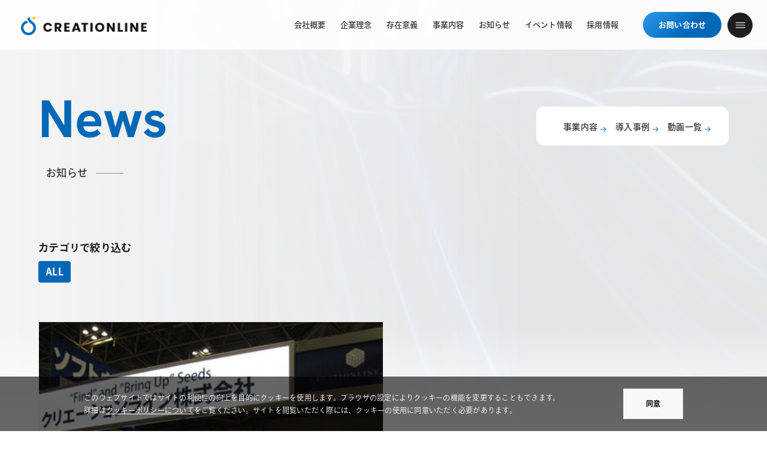

--- FILE ---
content_type: text/html; charset=UTF-8
request_url: https://www.creationline.com/news/17/
body_size: 20427
content:
<!DOCTYPE html>
<html lang="ja" data-loaded="false" data-scrolled="false" data-drawer="closed" data-drawer-move="fade" data-sidebar="off">
<head>

<!-- Google Tag Manager -->
<script>(function(w,d,s,l,i){w[l]=w[l]||[];w[l].push({'gtm.start':
new Date().getTime(),event:'gtm.js'});var f=d.getElementsByTagName(s)[0],
j=d.createElement(s),dl=l!='dataLayer'?'&l='+l:'';j.async=true;j.src=
'https://www.googletagmanager.com/gtm.js?id='+i+dl;f.parentNode.insertBefore(j,f);
})(window,document,'script','dataLayer','GTM-NK4W59X');</script>
<!-- End Google Tag Manager -->

<meta charset="utf-8">
<meta name="format-detection" content="telephone=no">
<meta http-equiv="X-UA-Compatible" content="IE=edge">
<!-- <meta name="viewport" content="width=device-width, viewport-fit=cover"> -->
<meta name="viewport" content="width=device-width,initial-scale=1">
<script
    src="https://cdn.jsdelivr.net/npm/viewport-extra@2.0.1/dist/iife/viewport-extra.min.js"
    defer
></script>
<script>
document.addEventListener('DOMContentLoaded', function() {
    // タブレット端末かどうかを判定
    var ua = navigator.userAgent
    var isSmartPhone = ua.indexOf('iPhone') > -1 ||
        (ua.indexOf('Android') > -1 && ua.indexOf('Mobile') > -1)
    var isTablet = !isSmartPhone && (
        ua.indexOf('iPad') > -1 ||
        (ua.indexOf('Macintosh') > -1 && 'ontouchend' in document) ||
        ua.indexOf('Android') > -1
    )
    // タブレット端末でのみ最小幅を設定
    if (isTablet) ViewportExtra.setContent({ minWidth: 1300 })
})
</script>
<meta name='robots' content='index, follow, max-image-preview:large, max-snippet:-1, max-video-preview:-1' />
<link rel="preconnect" href="https://www.youtube.com"><link rel="preconnect" href="https://www.google.com">
	<!-- This site is optimized with the Yoast SEO plugin v24.5 - https://yoast.com/wordpress/plugins/seo/ -->
	<title>「第1回クラウドコンピューティングEXPO」へ出展　盛況のうちに終了 - クリエーションライン株式会社｜CREATIONLINE, INC.</title>
	<link rel="canonical" href="https://www.creationline.com/news/17/" />
	<meta property="og:locale" content="ja_JP" />
	<meta property="og:type" content="article" />
	<meta property="og:title" content="「第1回クラウドコンピューティングEXPO」へ出展　盛況のうちに終了 - クリエーションライン株式会社｜CREATIONLINE, INC." />
	<meta property="og:description" content="このたび弊社では、東京ビッグサイトにて開催された「第1回クラウドコンピューティングEXPO」に出展いたしました。多くの来場者の方にお越しいただき、弊社でも多くの新たな且つ貴重な出会いを得ることができました。心より感謝申し上げます。 また今回は日本ユーカリプタスユーザ会の方にも参加していただき、Eucalyptus及びユーザ会のご案内をしていいただきました。ユ&hellip;" />
	<meta property="og:url" content="https://www.creationline.com/news/17/" />
	<meta property="og:site_name" content="クリエーションライン株式会社｜CREATIONLINE, INC." />
	<meta property="og:image" content="https://www.creationline.com/cms_fH32TzUE_atmr/wp-content/uploads/2010/12/ccexpo2101001.jpg" />
	<meta property="og:image:width" content="400" />
	<meta property="og:image:height" content="533" />
	<meta property="og:image:type" content="image/jpeg" />
	<meta name="twitter:card" content="summary_large_image" />
	<script type="application/ld+json" class="yoast-schema-graph">{"@context":"https://schema.org","@graph":[{"@type":"WebPage","@id":"https://www.creationline.com/news/17/","url":"https://www.creationline.com/news/17/","name":"「第1回クラウドコンピューティングEXPO」へ出展　盛況のうちに終了 - クリエーションライン株式会社｜CREATIONLINE, INC.","isPartOf":{"@id":"https://www.creationline.com/#website"},"primaryImageOfPage":{"@id":"https://www.creationline.com/news/17/#primaryimage"},"image":{"@id":"https://www.creationline.com/news/17/#primaryimage"},"thumbnailUrl":"https://www.creationline.com/cms_fH32TzUE_atmr/wp-content/uploads/2010/12/ccexpo2101001.jpg","datePublished":"2010-05-14T12:49:57+00:00","breadcrumb":{"@id":"https://www.creationline.com/news/17/#breadcrumb"},"inLanguage":"ja","potentialAction":[{"@type":"ReadAction","target":["https://www.creationline.com/news/17/"]}]},{"@type":"ImageObject","inLanguage":"ja","@id":"https://www.creationline.com/news/17/#primaryimage","url":"https://www.creationline.com/cms_fH32TzUE_atmr/wp-content/uploads/2010/12/ccexpo2101001.jpg","contentUrl":"https://www.creationline.com/cms_fH32TzUE_atmr/wp-content/uploads/2010/12/ccexpo2101001.jpg","width":400,"height":533},{"@type":"BreadcrumbList","@id":"https://www.creationline.com/news/17/#breadcrumb","itemListElement":[{"@type":"ListItem","position":1,"name":"ホーム","item":"https://www.creationline.com/"},{"@type":"ListItem","position":2,"name":"お知らせ","item":"https://www.creationline.com/news/"},{"@type":"ListItem","position":3,"name":"「第1回クラウドコンピューティングEXPO」へ出展　盛況のうちに終了"}]},{"@type":"WebSite","@id":"https://www.creationline.com/#website","url":"https://www.creationline.com/","name":"クリエーションライン株式会社｜CREATIONLINE, INC.","description":"クリエーションラインのミッションは、「IT技術によるイノベーションにより顧客と共に社会の進化を実現する」です。 アジャイル＆DevOps、クラウドネイティブ、AI＆LLM、データマネジメントの先端技術について豊富な知見・技術を元に、みなさまの「実現したいこと」をより早くカタチにし、事業価値を進化させます","publisher":{"@id":"https://www.creationline.com/#organization"},"potentialAction":[{"@type":"SearchAction","target":{"@type":"EntryPoint","urlTemplate":"https://www.creationline.com/?s={search_term_string}"},"query-input":{"@type":"PropertyValueSpecification","valueRequired":true,"valueName":"search_term_string"}}],"inLanguage":"ja"},{"@type":"Organization","@id":"https://www.creationline.com/#organization","name":"クリエーションライン株式会社｜CREATIONLINE, INC.","url":"https://www.creationline.com/","logo":{"@type":"ImageObject","inLanguage":"ja","@id":"https://www.creationline.com/#/schema/logo/image/","url":"https://www.creationline.com/cms_fH32TzUE_atmr/wp-content/uploads/2026/01/cropped-web_icon.png","contentUrl":"https://www.creationline.com/cms_fH32TzUE_atmr/wp-content/uploads/2026/01/cropped-web_icon.png","width":512,"height":512,"caption":"クリエーションライン株式会社｜CREATIONLINE, INC."},"image":{"@id":"https://www.creationline.com/#/schema/logo/image/"}}]}</script>
	<!-- / Yoast SEO plugin. -->


<link rel="alternate" type="application/rss+xml" title="クリエーションライン株式会社｜CREATIONLINE, INC. &raquo; フィード" href="https://www.creationline.com/feed/" />
<link rel="alternate" type="application/rss+xml" title="クリエーションライン株式会社｜CREATIONLINE, INC. &raquo; コメントフィード" href="https://www.creationline.com/comments/feed/" />
<link rel="alternate" type="application/rss+xml" title="クリエーションライン株式会社｜CREATIONLINE, INC. &raquo; 「第1回クラウドコンピューティングEXPO」へ出展　盛況のうちに終了 のコメントのフィード" href="https://www.creationline.com/news/17/feed/" />
<script type="text/javascript">
/* <![CDATA[ */
window._wpemojiSettings = {"baseUrl":"https:\/\/s.w.org\/images\/core\/emoji\/15.0.3\/72x72\/","ext":".png","svgUrl":"https:\/\/s.w.org\/images\/core\/emoji\/15.0.3\/svg\/","svgExt":".svg","source":{"concatemoji":"https:\/\/www.creationline.com\/cms_fH32TzUE_atmr\/wp-includes\/js\/wp-emoji-release.min.js?ver=6.6.2"}};
/*! This file is auto-generated */
!function(i,n){var o,s,e;function c(e){try{var t={supportTests:e,timestamp:(new Date).valueOf()};sessionStorage.setItem(o,JSON.stringify(t))}catch(e){}}function p(e,t,n){e.clearRect(0,0,e.canvas.width,e.canvas.height),e.fillText(t,0,0);var t=new Uint32Array(e.getImageData(0,0,e.canvas.width,e.canvas.height).data),r=(e.clearRect(0,0,e.canvas.width,e.canvas.height),e.fillText(n,0,0),new Uint32Array(e.getImageData(0,0,e.canvas.width,e.canvas.height).data));return t.every(function(e,t){return e===r[t]})}function u(e,t,n){switch(t){case"flag":return n(e,"\ud83c\udff3\ufe0f\u200d\u26a7\ufe0f","\ud83c\udff3\ufe0f\u200b\u26a7\ufe0f")?!1:!n(e,"\ud83c\uddfa\ud83c\uddf3","\ud83c\uddfa\u200b\ud83c\uddf3")&&!n(e,"\ud83c\udff4\udb40\udc67\udb40\udc62\udb40\udc65\udb40\udc6e\udb40\udc67\udb40\udc7f","\ud83c\udff4\u200b\udb40\udc67\u200b\udb40\udc62\u200b\udb40\udc65\u200b\udb40\udc6e\u200b\udb40\udc67\u200b\udb40\udc7f");case"emoji":return!n(e,"\ud83d\udc26\u200d\u2b1b","\ud83d\udc26\u200b\u2b1b")}return!1}function f(e,t,n){var r="undefined"!=typeof WorkerGlobalScope&&self instanceof WorkerGlobalScope?new OffscreenCanvas(300,150):i.createElement("canvas"),a=r.getContext("2d",{willReadFrequently:!0}),o=(a.textBaseline="top",a.font="600 32px Arial",{});return e.forEach(function(e){o[e]=t(a,e,n)}),o}function t(e){var t=i.createElement("script");t.src=e,t.defer=!0,i.head.appendChild(t)}"undefined"!=typeof Promise&&(o="wpEmojiSettingsSupports",s=["flag","emoji"],n.supports={everything:!0,everythingExceptFlag:!0},e=new Promise(function(e){i.addEventListener("DOMContentLoaded",e,{once:!0})}),new Promise(function(t){var n=function(){try{var e=JSON.parse(sessionStorage.getItem(o));if("object"==typeof e&&"number"==typeof e.timestamp&&(new Date).valueOf()<e.timestamp+604800&&"object"==typeof e.supportTests)return e.supportTests}catch(e){}return null}();if(!n){if("undefined"!=typeof Worker&&"undefined"!=typeof OffscreenCanvas&&"undefined"!=typeof URL&&URL.createObjectURL&&"undefined"!=typeof Blob)try{var e="postMessage("+f.toString()+"("+[JSON.stringify(s),u.toString(),p.toString()].join(",")+"));",r=new Blob([e],{type:"text/javascript"}),a=new Worker(URL.createObjectURL(r),{name:"wpTestEmojiSupports"});return void(a.onmessage=function(e){c(n=e.data),a.terminate(),t(n)})}catch(e){}c(n=f(s,u,p))}t(n)}).then(function(e){for(var t in e)n.supports[t]=e[t],n.supports.everything=n.supports.everything&&n.supports[t],"flag"!==t&&(n.supports.everythingExceptFlag=n.supports.everythingExceptFlag&&n.supports[t]);n.supports.everythingExceptFlag=n.supports.everythingExceptFlag&&!n.supports.flag,n.DOMReady=!1,n.readyCallback=function(){n.DOMReady=!0}}).then(function(){return e}).then(function(){var e;n.supports.everything||(n.readyCallback(),(e=n.source||{}).concatemoji?t(e.concatemoji):e.wpemoji&&e.twemoji&&(t(e.twemoji),t(e.wpemoji)))}))}((window,document),window._wpemojiSettings);
/* ]]> */
</script>
<link rel='stylesheet' id='wp-block-library-css' href='https://www.creationline.com/cms_fH32TzUE_atmr/wp-includes/css/dist/block-library/style.min.css?ver=6.6.2' type='text/css' media='all' />
<link rel='stylesheet' id='arkhe-main-style-css' href='https://www.creationline.com/cms_fH32TzUE_atmr/wp-content/themes/arkhe/dist/css/main.css?ver=3.4.2' type='text/css' media='all' />
<style id='arkhe-main-style-inline-css' type='text/css'>
:root{--ark-width--container:1600px;--ark-width--article:1600px;--ark-width--article--slim:960px;--ark-alignwide_ex_width:100px;--ark-color--main:#1e1e1e;--ark-color--text:#1e1e1e;--ark-color--link:#0068b7;--ark-color--bg:#f4f4f4;--ark-color--gray:#f4f4f4;--ark-thumb_ratio:56.25%;--ark-logo_size--sp:40px;--ark-logo_size--pc:38px;}@media (max-width: 1804px ) {:root{--ark-alignwide_ex_width:0px}}@media (max-width: 1164px ) {:root{--ark-alignwide_ex_width:0px}}.p-topArea.c-filterLayer::before{background-color:#000;opacity:0.2}
</style>
<style id='wp-emoji-styles-inline-css' type='text/css'>

	img.wp-smiley, img.emoji {
		display: inline !important;
		border: none !important;
		box-shadow: none !important;
		height: 1em !important;
		width: 1em !important;
		margin: 0 0.07em !important;
		vertical-align: -0.1em !important;
		background: none !important;
		padding: 0 !important;
	}
</style>
<link rel='stylesheet' id='brick-flow-style-css' href='https://www.creationline.com/cms_fH32TzUE_atmr/wp-content/plugins/qms3_form_brick/admin/blocks/build/flow/style-index.css?ver=6.6.2' type='text/css' media='all' />
<style id='brick-form-style-inline-css' type='text/css'>
/*!*********************************************************************************************************************************************************************************************************************************************************!*\
  !*** css ./node_modules/css-loader/dist/cjs.js??ruleSet[1].rules[3].use[1]!./node_modules/postcss-loader/dist/cjs.js??ruleSet[1].rules[3].use[2]!./node_modules/sass-loader/dist/cjs.js??ruleSet[1].rules[3].use[3]!./admin/blocks/src/form/style.scss ***!
  \*********************************************************************************************************************************************************************************************************************************************************/


</style>
<style id='brick-restricted-area-style-inline-css' type='text/css'>
/*!********************************************************************************************************************************************************************************************************************************************************************!*\
  !*** css ./node_modules/css-loader/dist/cjs.js??ruleSet[1].rules[3].use[1]!./node_modules/postcss-loader/dist/cjs.js??ruleSet[1].rules[3].use[2]!./node_modules/sass-loader/dist/cjs.js??ruleSet[1].rules[3].use[3]!./admin/blocks/src/restricted-area/style.scss ***!
  \********************************************************************************************************************************************************************************************************************************************************************/


</style>
<style id='qms4-area-list-style-inline-css' type='text/css'>
.qms4__area-list a:not(:root){color:inherit;text-decoration:none}.qms4__area-list li{list-style:none}.qms4__area-list__list[data-max-depth="1"],.qms4__area-list__sub-list[data-max-depth="1"]{display:flex;flex-wrap:wrap;gap:4px}.qms4__area-list__list-item>a,.qms4__area-list__sub-list-item>a{border:1px solid var(--tailor--color--border--light,#999);display:inline-block;line-height:1.4;padding:.2em .6em}.qms4__area-list__list-item[data-active]>a,.qms4__area-list__sub-list-item[data-active]>a{background-color:#d38776;border-color:#d38776;color:#fff}ul.qms4__area-list__list.qms4__area-list__list:not(:root){padding:0}

</style>
<link rel='stylesheet' id='qms4-event-calendar-style-css' href='https://www.creationline.com/cms_fH32TzUE_atmr/wp-content/plugins/qms4/blocks/build/event-calendar/style-index.css?ver=0.1.0' type='text/css' media='all' />
<style id='qms4-infotable-style-inline-css' type='text/css'>
.qms4__infotable--num-columns-2{display:grid;gap:4px;grid-template-columns:1fr}.qms4__infotable--num-columns-2 .qms4__infotable-row{grid-template-columns:200px 1fr}.qms4__infotable--num-columns-4{display:grid;gap:2px;grid-template-columns:1fr 1fr}.qms4__infotable--num-columns-4 .qms4__infotable-row{grid-template-columns:160px 1fr}.qms4__infotable--num-columns-4 .qms4__infotable-row--wide{grid-column:1/-1}@media(max-width:599px){.qms4__infotable--num-columns-4{grid-template-columns:1fr}.qms4__infotable--num-columns-2 .qms4__infotable-row,.qms4__infotable--num-columns-4 .qms4__infotable-row{grid-template-columns:2fr 3fr}}

</style>
<style id='qms4-infotable-row-style-inline-css' type='text/css'>
.qms4__infotable-row{display:grid;gap:4px;width:100%}.qms4__infotable-row>dd,.qms4__infotable-row>dt{border:1px solid var(--wp--preset--color--cyan-bluish-gray);display:block;margin:0!important;padding:8px;width:100%}.qms4__infotable-row>dt{background-color:var(--wp--preset--color--cyan-bluish-gray)}

</style>
<style id='qms4-link-style-inline-css' type='text/css'>
.qms4__link{color:inherit;display:block;text-decoration:inherit}

</style>
<style id='qms4-mega-menu-style-inline-css' type='text/css'>
.qms4__mega-menu{align-items:stretch;display:flex;position:relative}.qms4__mega-menu[data-justify-content=flex-start]{justify-content:flex-start}.qms4__mega-menu[data-justify-content=center]{justify-content:center}.qms4__mega-menu[data-justify-content=flex-end]{justify-content:flex-start}.qms4__mega-menu[data-justify-content=space-between] .qms4__mega-menu__item{flex-grow:1}

</style>
<style id='qms4-mega-menu-item-style-inline-css' type='text/css'>
.qms4__mega-menu__item{position:static}.qms4__mega-menu__item__label{height:100%}.qms4__mega-menu__item__label a,.qms4__mega-menu__item__label span{align-items:center;color:inherit;display:flex;justify-content:center;padding:.6em 1.2em;position:relative;text-decoration:none;width:100%}.qms4__mega-menu__item__label span{cursor:default}.qms4__mega-menu__item:hover .qms4__mega-menu__item__label{background-color:#f8f8f8}.qms4__mega-menu__item[data-show-submenu=true] .qms4__mega-menu__item__label a,.qms4__mega-menu__item[data-show-submenu=true] .qms4__mega-menu__item__label span{padding-right:2.2em}.qms4__mega-menu__item[data-show-submenu=true] .qms4__mega-menu__item__label a:after,.qms4__mega-menu__item[data-show-submenu=true] .qms4__mega-menu__item__label span:after{background-color:transparent;border-bottom:1px solid #666;border-right:1px solid #666;content:" ";display:block;height:8px;position:absolute;right:1.2em;top:50%;transform:translateY(-50%) translateY(-4px) rotate(45deg);width:8px;z-index:1}.qms4__mega-menu__item[data-show-submenu=true]:hover .qms4__mega-menu__item__label a:after,.qms4__mega-menu__item[data-show-submenu=true]:hover .qms4__mega-menu__item__label span:after{transform:translateY(-50%) rotate(-135deg)}.qms4__mega-menu__item__content{background-color:#f8f8f8;display:none;left:0;padding:24px 20px 20px;position:absolute;top:100%;width:100%;z-index:10}.qms4__mega-menu__item[data-show-submenu=true]:hover .qms4__mega-menu__item__content{display:block}

</style>
<style id='qms4-monthly-posts-style-inline-css' type='text/css'>
.widget__main-nav{display:grid;grid-template-columns:3fr 2fr 3fr}.widget__main-nav button{align-items:center;background:none;border:none;color:#999;cursor:pointer;display:flex;font-size:1.2em;height:100%;width:100%}.widget__main-nav .widget__main-prev button{justify-content:flex-start}.widget__main-nav .widget__main-prev button:before{content:"<";margin-right:.5em}.widget__main-nav .widget__main-next button{justify-content:flex-end}.widget__main-nav .widget__main-next button:after{content:">";margin-left:.5em}.widget__main-year{align-items:center;display:flex;font-size:1.6em;font-weight:700;justify-content:center}.widget__main-month:not(:root){border-bottom:1px solid silver;font-size:1.2em;font-weight:500;line-height:1.6;list-style:none;margin:0;padding:0}.widget__main-month:not(:root) li{border-top:1px solid silver;margin:0;padding:0}.widget__main-month:not(:root) a,.widget__main-month:not(:root) span{display:inline-block;padding:.4em .8em;width:100%}.widget__main-month:not(:root) a{color:inherit;text-decoration:none}

</style>
<style id='qms4-panel-menu-style-inline-css' type='text/css'>
.qms4__panel-menu{background-color:#242424}.qms4__panel-menu__front{display:grid;grid-template-columns:2fr 3fr}.qms4__panel-menu__front a{color:inherit;text-decoration:none}.qms4__panel-menu__front .qms4__panel-menu__item-list{border-right:1px solid #c9c9c9}.qms4__panel-menu__front .qms4__panel-menu__item-list a,.qms4__panel-menu__front .qms4__panel-menu__item-list span{display:block;padding:16px}.qms4__panel-menu__front .qms4__panel-menu__subitem-list{position:relative}.qms4__panel-menu__front .qms4__panel-menu__item{cursor:pointer;position:relative}.qms4__panel-menu__front .qms4__panel-menu__item:not(:first-child){border-top:1px solid #c9c9c9}.qms4__panel-menu__front .qms4__panel-menu__item[data-show-submenu=true] .qms4__panel-menu__item__label:after{border-bottom:1px solid #c9c9c9;border-right:1px solid #c9c9c9;content:"";display:block;height:8px;position:absolute;right:16px;top:50%;transform:translateY(-50%) rotate(-45deg);width:8px;z-index:1}.qms4__panel-menu__front .qms4__panel-menu__item__label--selected{background-color:#faf6f0;color:#242424}.qms4__panel-menu__front .qms4__panel-menu__item[data-show-submenu=true] .qms4__panel-menu__item__label--selected:after{border-color:#242424}.qms4__panel-menu__front .qms4__panel-menu__item__content{position:-webkit-sticky;position:sticky;top:0}.qms4__panel-menu__front .qms4__panel-menu__subitem:not(:first-child){border-top:1px solid #c9c9c9}.qms4__panel-menu__front .qms4__panel-menu__subitem a{display:block;padding:16px}

</style>
<style id='qms4-panel-menu-item-style-inline-css' type='text/css'>
.qms4__panel-menu__item__label{color:#fff}.qms4__panel-menu__item[data-show-submenu=true] .qms4__panel-menu__item__label:after{border-bottom:1px solid #faf6f0;border-right:1px solid #faf6f0;content:"";display:block;height:8px;position:absolute;right:16px;top:50%;transform:translateY(-50%) rotate(-45deg);width:8px;z-index:1}.qms4__panel-menu__item__content{background-color:#faf6f0;display:none}.qms4__panel-menu__item.has-child-selected[data-show-submenu=true] .qms4__panel-menu__item__content,.qms4__panel-menu__item.is-selected[data-show-submenu=true] .qms4__panel-menu__item__content{display:block}

</style>
<style id='qms4-panel-menu-subitem-style-inline-css' type='text/css'>


</style>
<link rel='stylesheet' id='qms4-post-list-style-css' href='https://www.creationline.com/cms_fH32TzUE_atmr/wp-content/plugins/qms4/blocks/build/post-list/style-index.css?ver=0.1.0' type='text/css' media='all' />
<style id='qms4-post-list-area-style-inline-css' type='text/css'>
.qms4__post-list__area.qms4__post-list__area:not(:root){display:flex;flex-wrap:wrap;gap:2px 4px;list-style:none;margin:8px 0 0;padding:0}.qms4__post-list__area.qms4__post-list__area:not(:root):first-child{margin-top:0}.qms4__post-list__area__icon{border:1px solid #666;font-size:12px;line-height:1.2;margin:0!important;padding:.25em .6em}.qms4__post-list__area[data-color=background] .qms4__post-list__area__icon,.qms4__post-list__area__icon{background-color:#666;color:#fff}.qms4__post-list__area[data-color=text] .qms4__post-list__area__icon{background-color:transparent;color:#666}

</style>
<style id='qms4-post-list-html-style-inline-css' type='text/css'>
.qms4__post-list__html.qms4__post-list__html:not(:root){margin:8px 0 0}.qms4__post-list__html.qms4__post-list__html:not(:root):first-child{margin-top:0}.qms4__post-list__html{font-size:14px;line-height:1.4}

</style>
<style id='qms4-post-list-post-thumbnail-style-inline-css' type='text/css'>
.qms4__post-list__post-thumbnail.qms4__post-list__post-thumbnail:not(:root){margin:8px 0 0}.qms4__post-list__post-thumbnail.qms4__post-list__post-thumbnail:not(:root):first-child{margin-top:0}.qms4__post-list__post-thumbnail{background-color:#eee}.qms4__post-list__post-thumbnail img{-o-object-fit:cover;object-fit:cover;vertical-align:top;width:100%}.qms4__post-list__post-thumbnail[data-aspect-ratio="16:9"] img{aspect-ratio:16/9}.qms4__post-list__post-thumbnail[data-aspect-ratio="3:2"] img{aspect-ratio:3/2}.qms4__post-list__post-thumbnail[data-aspect-ratio="4:3"] img{aspect-ratio:4/3}.qms4__post-list__post-thumbnail[data-aspect-ratio="1:1"] img{aspect-ratio:1/1}.qms4__post-list__post-thumbnail[data-aspect-ratio="3:4"] img{aspect-ratio:3/4}.qms4__post-list__post-thumbnail[data-aspect-ratio="2:3"] img{aspect-ratio:2/3}.qms4__post-list__post-thumbnail[data-aspect-ratio="9:16"] img{aspect-ratio:9/16}.qms4__post-list__post-thumbnail[data-object-fit=cover] img{-o-object-fit:cover;object-fit:cover}.qms4__post-list__post-thumbnail[data-object-fit=contain] img{-o-object-fit:contain;object-fit:contain}

</style>
<style id='qms4-post-list-post-title-style-inline-css' type='text/css'>
.qms4__post-list__post-title.qms4__post-list__post-title:not(:root){margin:8px 0 0}.qms4__post-list__post-title.qms4__post-list__post-title:not(:root):first-child{margin-top:0}.qms4__post-list__post-title{font-weight:700;line-height:1.4}.qms4__post-list__post-title[data-text-align=left]{text-align:left}.qms4__post-list__post-title[data-text-align=center]{text-align:center}.qms4__post-list__post-title[data-text-align=right]{text-align:right}.qms4__post-list__post-title[data-text-align=justify]{text-align:justify}.qms4__post-list__post-title[data-num-lines-pc="1"],.qms4__post-list__post-title[data-num-lines-pc="2"],.qms4__post-list__post-title[data-num-lines-pc="3"]{-webkit-box-orient:vertical;display:-webkit-box;overflow:hidden}.qms4__post-list__post-title[data-num-lines-pc="1"]{-webkit-line-clamp:1}.qms4__post-list__post-title[data-num-lines-pc="2"]{-webkit-line-clamp:2}.qms4__post-list__post-title[data-num-lines-pc="3"]{-webkit-line-clamp:3}@media(max-width:599px){.qms4__post-list__post-title[data-num-lines-sp="1"],.qms4__post-list__post-title[data-num-lines-sp="2"],.qms4__post-list__post-title[data-num-lines-sp="3"]{-webkit-box-orient:vertical;display:-webkit-box;overflow:hidden}.qms4__post-list__post-title[data-num-lines-sp="1"]{-webkit-line-clamp:1}.qms4__post-list__post-title[data-num-lines-sp="2"]{-webkit-line-clamp:2}.qms4__post-list__post-title[data-num-lines-sp="3"]{-webkit-line-clamp:3}}

</style>
<style id='qms4-post-list-post-excerpt-style-inline-css' type='text/css'>
.qms4__post-list__post-excerpt.qms4__post-list__post-excerpt:not(:root){margin:8px 0 0}.qms4__post-list__post-excerpt.qms4__post-list__post-excerpt:not(:root):first-child{margin-top:0}.qms4__post-list__post-excerpt{font-size:13px;line-height:1.4}.qms4__post-list__post-excerpt[data-num-lines-pc="1"],.qms4__post-list__post-excerpt[data-num-lines-pc="2"],.qms4__post-list__post-excerpt[data-num-lines-pc="3"]{-webkit-box-orient:vertical;display:-webkit-box;overflow:hidden}.qms4__post-list__post-excerpt[data-num-lines-pc="1"]{-webkit-line-clamp:1}.qms4__post-list__post-excerpt[data-num-lines-pc="2"]{-webkit-line-clamp:2}.qms4__post-list__post-excerpt[data-num-lines-pc="3"]{-webkit-line-clamp:3}@media(max-width:599px){.qms4__post-list__post-excerpt[data-num-lines-sp="1"],.qms4__post-list__post-excerpt[data-num-lines-sp="2"],.qms4__post-list__post-excerpt[data-num-lines-sp="3"]{-webkit-box-orient:vertical;display:-webkit-box;overflow:hidden}.qms4__post-list__post-excerpt[data-num-lines-sp="1"]{-webkit-line-clamp:1}.qms4__post-list__post-excerpt[data-num-lines-sp="2"]{-webkit-line-clamp:2}.qms4__post-list__post-excerpt[data-num-lines-sp="3"]{-webkit-line-clamp:3}}

</style>
<style id='qms4-post-list-post-date-style-inline-css' type='text/css'>
.qms4__post-list__post-date.qms4__post-list__post-date:not(:root){margin:8px 0 0}.qms4__post-list__post-date.qms4__post-list__post-date:not(:root):first-child{margin-top:0}.qms4__post-list__post-date{font-size:13px;line-height:1.2}

</style>
<style id='qms4-post-list-post-modified-style-inline-css' type='text/css'>
.qms4__post-list__post-modified.qms4__post-list__post-modified:not(:root){margin:8px 0 0}.qms4__post-list__post-modified.qms4__post-list__post-modified:not(:root):first-child{margin-top:0}.qms4__post-list__post-modified{font-size:13px;line-height:1.2}

</style>
<style id='qms4-post-list-post-author-style-inline-css' type='text/css'>
.qms4__post-list__post-author.qms4__post-list__post-author:not(:root){margin:8px 0 0}.qms4__post-list__post-author.qms4__post-list__post-author:not(:root):first-child{margin-top:0}.qms4__post-list__post-author{color:#666;font-size:12px}

</style>
<style id='qms4-post-list-terms-style-inline-css' type='text/css'>
.qms4__post-list__terms.qms4__post-list__terms:not(:root){display:flex;flex-wrap:wrap;gap:2px 4px;list-style:none;margin:8px 0 0;padding:0}.qms4__post-list__terms.qms4__post-list__terms:not(:root):first-child{margin-top:0}.qms4__post-list__terms__icon{border:1px solid #666;font-size:12px;line-height:1.2;margin:0!important;padding:.25em .6em}.qms4__post-list__terms[data-color=background] .qms4__post-list__terms__icon,.qms4__post-list__terms__icon{background-color:#666;color:#fff}.qms4__post-list__terms[data-color=text] .qms4__post-list__terms__icon{background-color:transparent;color:#666}

</style>
<style id='qms4-restricted-area-style-inline-css' type='text/css'>


</style>
<style id='qms4-term-list-style-inline-css' type='text/css'>
.widget__main-list:not(:root){display:flex;flex-wrap:wrap;gap:5px;list-style:none;margin:0;padding:0}.widget__main-list:not(:root) li{border:1px solid #c9c9c9;border-radius:16px;font-size:13px;line-height:32px}.widget__main-list:not(:root) li.active{background-color:#d1ac79;border-color:#d1ac79;color:#fff}.widget__main-list:not(:root) a{color:inherit;display:inline-block;height:100%;padding:0 12px;text-decoration:none;width:100%}.widget__main-list__term-count:before{content:"（"}.widget__main-list__term-count:after{content:"）"}

</style>
<style id='qms4-timetable-style-inline-css' type='text/css'>
.ex{font-size:.8em}.ex dd,.ex dt{float:left;margin:0}.ex dt:after{content:":";margin-right:.5em}.ex dt:not(:first-child){margin-left:1em}.ex:after{clear:both;content:"";display:block;height:0;overflow:hidden}.qms4__block__timetable{position:relative}.qms4__block__timetable__dates{align-items:center;border-bottom:1px dotted rgba(36,36,36,.4);border-top:1px dotted rgba(36,36,36,.4);display:flex;justify-content:center;padding:16px}.qms4__block__timetable__dates label{margin-right:.5em}.qms4__block__timetable__timetable{margin-top:16px}.qms4__block__timetable__timetable-header{border-bottom:1px solid rgba(0,0,0,.2);display:grid;font-weight:700;grid-template-columns:3fr 1fr 3fr;line-height:1.4;text-align:center}.qms4__block__timetable__timetable-header-capacity,.qms4__block__timetable__timetable-header-entry,.qms4__block__timetable__timetable-header-time{align-items:center;display:flex;justify-content:center;padding:16px}.qms4__block__timetable__timetable-body-row{border-bottom:1px solid rgba(0,0,0,.2);display:grid;grid-template-columns:3fr 1fr 3fr}.qms4__block__timetable__timetable-body{line-height:1.4;text-align:center}.qms4__block__timetable__timetable-body-capacity,.qms4__block__timetable__timetable-body-entry,.qms4__block__timetable__timetable-body-time{align-items:center;display:flex;flex-direction:column;justify-content:center;padding:16px}.qms4__block__timetable__timetable-body-comment:not(:empty){margin-bottom:4px}.qms4__block__timetable__timetable-body-button{width:100%}.qms4__block__timetable__timetable-body-button a{align-items:center;border:1px solid #242424;border-radius:28px;color:inherit;display:flex;height:56px;justify-content:center;text-decoration:none;width:100%}.qms4__block__timetable__button-prev{position:absolute;right:100%;top:50%;transform:translateY(-50%);z-index:10}.qms4__block__timetable__button-next{left:100%;position:absolute;top:50%;transform:translateY(-50%);z-index:10}.qms4__block__timetable__example{font-size:.8em}.qms4__block__timetable__example dd,.qms4__block__timetable__example dt{float:left;margin:0}.qms4__block__timetable__example dt:after{content:":";margin-right:.5em}.qms4__block__timetable__example dt:not(:first-child){margin-left:1em}.qms4__block__timetable__example:after{clear:both;content:"";display:block;height:0;overflow:hidden}

</style>
<style id='qms4-user-voice-style-inline-css' type='text/css'>
.qms4__block__user-voice{padding:44px 28px 24px}

</style>
<style id='qms4-user-voice-media-style-inline-css' type='text/css'>


</style>
<style id='qms4-user-voice-content-style-inline-css' type='text/css'>
.qms4__block__user-voice__content .wp-block:not(:root){margin-top:var(--ark-mt--s)}

</style>
<link rel='stylesheet' id='arkhe-blocks-front-css' href='https://www.creationline.com/cms_fH32TzUE_atmr/wp-content/plugins/arkhe-blocks-pro/dist/css/front.css?ver=2.28.0' type='text/css' media='all' />
<style id='arkhe-blocks-front-inline-css' type='text/css'>
body{--arkb-marker-color:#ffdc40;--arkb-marker-start:1em;--arkb-marker-style:linear-gradient(transparent var(--arkb-marker-start), var(--arkb-marker-color) 0)}.has-arkb-light-blue-color {color:#f0f4f7 !important;}.has-arkb-light-blue-background-color {background-color:#f0f4f7 !important;}.has-arkb-purple-color {color:#7b399f !important;}.has-arkb-purple-background-color {background-color:#7b399f !important;}.has-arkb-orange-color {color:#e07a13 !important;}.has-arkb-orange-background-color {background-color:#e07a13 !important;}.has-arkb-green-color {color:#59b144 !important;}.has-arkb-green-background-color {background-color:#59b144 !important;}.has-arkb-sky-blue-color {color:#2d98ea !important;}.has-arkb-sky-blue-background-color {background-color:#2d98ea !important;}
</style>
<link rel='stylesheet' id='arkhe-blocks-accordion-style-css' href='https://www.creationline.com/cms_fH32TzUE_atmr/wp-content/plugins/arkhe-blocks-pro/dist/gutenberg/blocks/accordion/index.css?ver=2.28.0' type='text/css' media='all' />
<link rel='stylesheet' id='arkhe-blocks-blog-card-style-css' href='https://www.creationline.com/cms_fH32TzUE_atmr/wp-content/plugins/arkhe-blocks-pro/dist/gutenberg/blocks/blog-card/index.css?ver=2.28.0' type='text/css' media='all' />
<link rel='stylesheet' id='arkhe-blocks-box-links-style-css' href='https://www.creationline.com/cms_fH32TzUE_atmr/wp-content/plugins/arkhe-blocks-pro/dist/gutenberg/blocks/box-links/index.css?ver=2.28.0' type='text/css' media='all' />
<link rel='stylesheet' id='arkhe-blocks-button-style-css' href='https://www.creationline.com/cms_fH32TzUE_atmr/wp-content/plugins/arkhe-blocks-pro/dist/gutenberg/blocks/button/index.css?ver=2.28.0' type='text/css' media='all' />
<link rel='stylesheet' id='arkhe-blocks-columns-style-css' href='https://www.creationline.com/cms_fH32TzUE_atmr/wp-content/plugins/arkhe-blocks-pro/dist/gutenberg/blocks/columns/index.css?ver=2.28.0' type='text/css' media='all' />
<link rel='stylesheet' id='arkhe-blocks-container-style-css' href='https://www.creationline.com/cms_fH32TzUE_atmr/wp-content/plugins/arkhe-blocks-pro/dist/gutenberg/blocks/container/index.css?ver=2.28.0' type='text/css' media='all' />
<link rel='stylesheet' id='arkhe-blocks-faq-style-css' href='https://www.creationline.com/cms_fH32TzUE_atmr/wp-content/plugins/arkhe-blocks-pro/dist/gutenberg/blocks/faq/index.css?ver=2.28.0' type='text/css' media='all' />
<link rel='stylesheet' id='arkhe-blocks-dl-style-css' href='https://www.creationline.com/cms_fH32TzUE_atmr/wp-content/plugins/arkhe-blocks-pro/dist/gutenberg/blocks/dl/index.css?ver=2.28.0' type='text/css' media='all' />
<link rel='stylesheet' id='arkhe-blocks-icon-style-css' href='https://www.creationline.com/cms_fH32TzUE_atmr/wp-content/plugins/arkhe-blocks-pro/dist/gutenberg/blocks/icon/index.css?ver=2.28.0' type='text/css' media='all' />
<link rel='stylesheet' id='arkhe-blocks-notice-style-css' href='https://www.creationline.com/cms_fH32TzUE_atmr/wp-content/plugins/arkhe-blocks-pro/dist/gutenberg/blocks/notice/index.css?ver=2.28.0' type='text/css' media='all' />
<link rel='stylesheet' id='arkhe-blocks-section-style-css' href='https://www.creationline.com/cms_fH32TzUE_atmr/wp-content/plugins/arkhe-blocks-pro/dist/gutenberg/blocks/section/index.css?ver=2.28.0' type='text/css' media='all' />
<link rel='stylesheet' id='arkhe-blocks-section-heading-style-css' href='https://www.creationline.com/cms_fH32TzUE_atmr/wp-content/plugins/arkhe-blocks-pro/dist/gutenberg/blocks/section-heading/index.css?ver=2.28.0' type='text/css' media='all' />
<link rel='stylesheet' id='arkhe-blocks-step-style-css' href='https://www.creationline.com/cms_fH32TzUE_atmr/wp-content/plugins/arkhe-blocks-pro/dist/gutenberg/blocks/step/index.css?ver=2.28.0' type='text/css' media='all' />
<link rel='stylesheet' id='arkhe-blocks-tab-style-css' href='https://www.creationline.com/cms_fH32TzUE_atmr/wp-content/plugins/arkhe-blocks-pro/dist/gutenberg/blocks/tab/index.css?ver=2.28.0' type='text/css' media='all' />
<link rel='stylesheet' id='arkhe-blocks-timeline-style-css' href='https://www.creationline.com/cms_fH32TzUE_atmr/wp-content/plugins/arkhe-blocks-pro/dist/gutenberg/blocks/timeline/index.css?ver=2.28.0' type='text/css' media='all' />
<link rel='stylesheet' id='arkhe-blocks-toc-style-css' href='https://www.creationline.com/cms_fH32TzUE_atmr/wp-content/plugins/arkhe-blocks-pro/dist/gutenberg/blocks/toc/index.css?ver=2.28.0' type='text/css' media='all' />
<link rel='stylesheet' id='arkhe-blocks-slider-style-css' href='https://www.creationline.com/cms_fH32TzUE_atmr/wp-content/plugins/arkhe-blocks-pro/dist/gutenberg/blocks/slider/index.css?ver=2.28.0' type='text/css' media='all' />
<style id='global-styles-inline-css' type='text/css'>
:root{--wp--preset--aspect-ratio--square: 1;--wp--preset--aspect-ratio--4-3: 4/3;--wp--preset--aspect-ratio--3-4: 3/4;--wp--preset--aspect-ratio--3-2: 3/2;--wp--preset--aspect-ratio--2-3: 2/3;--wp--preset--aspect-ratio--16-9: 16/9;--wp--preset--aspect-ratio--9-16: 9/16;--wp--preset--color--black: #000000;--wp--preset--color--cyan-bluish-gray: #abb8c3;--wp--preset--color--white: #ffffff;--wp--preset--color--pale-pink: #f78da7;--wp--preset--color--vivid-red: #cf2e2e;--wp--preset--color--luminous-vivid-orange: #ff6900;--wp--preset--color--luminous-vivid-amber: #fcb900;--wp--preset--color--light-green-cyan: #7bdcb5;--wp--preset--color--vivid-green-cyan: #00d084;--wp--preset--color--pale-cyan-blue: #8ed1fc;--wp--preset--color--vivid-cyan-blue: #0693e3;--wp--preset--color--vivid-purple: #9b51e0;--wp--preset--color--ark-main: var(--ark-color--main);--wp--preset--color--ark-text: var(--ark-color--text);--wp--preset--color--ark-link: var(--ark-color--link);--wp--preset--color--ark-bg: var(--ark-color--bg);--wp--preset--color--ark-gray: var(--ark-color--gray);--wp--preset--color--arkb-light-blue: #f0f4f7;--wp--preset--color--arkb-purple: #7b399f;--wp--preset--color--arkb-orange: #e07a13;--wp--preset--color--arkb-green: #59b144;--wp--preset--color--arkb-sky-blue: #2d98ea;--wp--preset--gradient--vivid-cyan-blue-to-vivid-purple: linear-gradient(135deg,rgba(6,147,227,1) 0%,rgb(155,81,224) 100%);--wp--preset--gradient--light-green-cyan-to-vivid-green-cyan: linear-gradient(135deg,rgb(122,220,180) 0%,rgb(0,208,130) 100%);--wp--preset--gradient--luminous-vivid-amber-to-luminous-vivid-orange: linear-gradient(135deg,rgba(252,185,0,1) 0%,rgba(255,105,0,1) 100%);--wp--preset--gradient--luminous-vivid-orange-to-vivid-red: linear-gradient(135deg,rgba(255,105,0,1) 0%,rgb(207,46,46) 100%);--wp--preset--gradient--very-light-gray-to-cyan-bluish-gray: linear-gradient(135deg,rgb(238,238,238) 0%,rgb(169,184,195) 100%);--wp--preset--gradient--cool-to-warm-spectrum: linear-gradient(135deg,rgb(74,234,220) 0%,rgb(151,120,209) 20%,rgb(207,42,186) 40%,rgb(238,44,130) 60%,rgb(251,105,98) 80%,rgb(254,248,76) 100%);--wp--preset--gradient--blush-light-purple: linear-gradient(135deg,rgb(255,206,236) 0%,rgb(152,150,240) 100%);--wp--preset--gradient--blush-bordeaux: linear-gradient(135deg,rgb(254,205,165) 0%,rgb(254,45,45) 50%,rgb(107,0,62) 100%);--wp--preset--gradient--luminous-dusk: linear-gradient(135deg,rgb(255,203,112) 0%,rgb(199,81,192) 50%,rgb(65,88,208) 100%);--wp--preset--gradient--pale-ocean: linear-gradient(135deg,rgb(255,245,203) 0%,rgb(182,227,212) 50%,rgb(51,167,181) 100%);--wp--preset--gradient--electric-grass: linear-gradient(135deg,rgb(202,248,128) 0%,rgb(113,206,126) 100%);--wp--preset--gradient--midnight: linear-gradient(135deg,rgb(2,3,129) 0%,rgb(40,116,252) 100%);--wp--preset--font-size--small: .9rem;--wp--preset--font-size--medium: 20px;--wp--preset--font-size--large: 1.25rem;--wp--preset--font-size--x-large: 42px;--wp--preset--font-size--xsmall: .75rem;--wp--preset--font-size--normal: 1rem;--wp--preset--font-size--xlarge: 1.5rem;--wp--preset--font-size--xxlarge: 2rem;--wp--preset--font-size--huge: 2.75rem;--wp--preset--spacing--20: 0.44rem;--wp--preset--spacing--30: 0.67rem;--wp--preset--spacing--40: 1rem;--wp--preset--spacing--50: 1.5rem;--wp--preset--spacing--60: 2.25rem;--wp--preset--spacing--70: 3.38rem;--wp--preset--spacing--80: 5.06rem;--wp--preset--shadow--natural: 6px 6px 9px rgba(0, 0, 0, 0.2);--wp--preset--shadow--deep: 12px 12px 50px rgba(0, 0, 0, 0.4);--wp--preset--shadow--sharp: 6px 6px 0px rgba(0, 0, 0, 0.2);--wp--preset--shadow--outlined: 6px 6px 0px -3px rgba(255, 255, 255, 1), 6px 6px rgba(0, 0, 0, 1);--wp--preset--shadow--crisp: 6px 6px 0px rgba(0, 0, 0, 1);}:where(.is-layout-flex){gap: 0.5em;}:where(.is-layout-grid){gap: 0.5em;}body .is-layout-flex{display: flex;}.is-layout-flex{flex-wrap: wrap;align-items: center;}.is-layout-flex > :is(*, div){margin: 0;}body .is-layout-grid{display: grid;}.is-layout-grid > :is(*, div){margin: 0;}:where(.wp-block-columns.is-layout-flex){gap: 2em;}:where(.wp-block-columns.is-layout-grid){gap: 2em;}:where(.wp-block-post-template.is-layout-flex){gap: 1.25em;}:where(.wp-block-post-template.is-layout-grid){gap: 1.25em;}.has-black-color{color: var(--wp--preset--color--black) !important;}.has-cyan-bluish-gray-color{color: var(--wp--preset--color--cyan-bluish-gray) !important;}.has-white-color{color: var(--wp--preset--color--white) !important;}.has-pale-pink-color{color: var(--wp--preset--color--pale-pink) !important;}.has-vivid-red-color{color: var(--wp--preset--color--vivid-red) !important;}.has-luminous-vivid-orange-color{color: var(--wp--preset--color--luminous-vivid-orange) !important;}.has-luminous-vivid-amber-color{color: var(--wp--preset--color--luminous-vivid-amber) !important;}.has-light-green-cyan-color{color: var(--wp--preset--color--light-green-cyan) !important;}.has-vivid-green-cyan-color{color: var(--wp--preset--color--vivid-green-cyan) !important;}.has-pale-cyan-blue-color{color: var(--wp--preset--color--pale-cyan-blue) !important;}.has-vivid-cyan-blue-color{color: var(--wp--preset--color--vivid-cyan-blue) !important;}.has-vivid-purple-color{color: var(--wp--preset--color--vivid-purple) !important;}.has-black-background-color{background-color: var(--wp--preset--color--black) !important;}.has-cyan-bluish-gray-background-color{background-color: var(--wp--preset--color--cyan-bluish-gray) !important;}.has-white-background-color{background-color: var(--wp--preset--color--white) !important;}.has-pale-pink-background-color{background-color: var(--wp--preset--color--pale-pink) !important;}.has-vivid-red-background-color{background-color: var(--wp--preset--color--vivid-red) !important;}.has-luminous-vivid-orange-background-color{background-color: var(--wp--preset--color--luminous-vivid-orange) !important;}.has-luminous-vivid-amber-background-color{background-color: var(--wp--preset--color--luminous-vivid-amber) !important;}.has-light-green-cyan-background-color{background-color: var(--wp--preset--color--light-green-cyan) !important;}.has-vivid-green-cyan-background-color{background-color: var(--wp--preset--color--vivid-green-cyan) !important;}.has-pale-cyan-blue-background-color{background-color: var(--wp--preset--color--pale-cyan-blue) !important;}.has-vivid-cyan-blue-background-color{background-color: var(--wp--preset--color--vivid-cyan-blue) !important;}.has-vivid-purple-background-color{background-color: var(--wp--preset--color--vivid-purple) !important;}.has-black-border-color{border-color: var(--wp--preset--color--black) !important;}.has-cyan-bluish-gray-border-color{border-color: var(--wp--preset--color--cyan-bluish-gray) !important;}.has-white-border-color{border-color: var(--wp--preset--color--white) !important;}.has-pale-pink-border-color{border-color: var(--wp--preset--color--pale-pink) !important;}.has-vivid-red-border-color{border-color: var(--wp--preset--color--vivid-red) !important;}.has-luminous-vivid-orange-border-color{border-color: var(--wp--preset--color--luminous-vivid-orange) !important;}.has-luminous-vivid-amber-border-color{border-color: var(--wp--preset--color--luminous-vivid-amber) !important;}.has-light-green-cyan-border-color{border-color: var(--wp--preset--color--light-green-cyan) !important;}.has-vivid-green-cyan-border-color{border-color: var(--wp--preset--color--vivid-green-cyan) !important;}.has-pale-cyan-blue-border-color{border-color: var(--wp--preset--color--pale-cyan-blue) !important;}.has-vivid-cyan-blue-border-color{border-color: var(--wp--preset--color--vivid-cyan-blue) !important;}.has-vivid-purple-border-color{border-color: var(--wp--preset--color--vivid-purple) !important;}.has-vivid-cyan-blue-to-vivid-purple-gradient-background{background: var(--wp--preset--gradient--vivid-cyan-blue-to-vivid-purple) !important;}.has-light-green-cyan-to-vivid-green-cyan-gradient-background{background: var(--wp--preset--gradient--light-green-cyan-to-vivid-green-cyan) !important;}.has-luminous-vivid-amber-to-luminous-vivid-orange-gradient-background{background: var(--wp--preset--gradient--luminous-vivid-amber-to-luminous-vivid-orange) !important;}.has-luminous-vivid-orange-to-vivid-red-gradient-background{background: var(--wp--preset--gradient--luminous-vivid-orange-to-vivid-red) !important;}.has-very-light-gray-to-cyan-bluish-gray-gradient-background{background: var(--wp--preset--gradient--very-light-gray-to-cyan-bluish-gray) !important;}.has-cool-to-warm-spectrum-gradient-background{background: var(--wp--preset--gradient--cool-to-warm-spectrum) !important;}.has-blush-light-purple-gradient-background{background: var(--wp--preset--gradient--blush-light-purple) !important;}.has-blush-bordeaux-gradient-background{background: var(--wp--preset--gradient--blush-bordeaux) !important;}.has-luminous-dusk-gradient-background{background: var(--wp--preset--gradient--luminous-dusk) !important;}.has-pale-ocean-gradient-background{background: var(--wp--preset--gradient--pale-ocean) !important;}.has-electric-grass-gradient-background{background: var(--wp--preset--gradient--electric-grass) !important;}.has-midnight-gradient-background{background: var(--wp--preset--gradient--midnight) !important;}.has-small-font-size{font-size: var(--wp--preset--font-size--small) !important;}.has-medium-font-size{font-size: var(--wp--preset--font-size--medium) !important;}.has-large-font-size{font-size: var(--wp--preset--font-size--large) !important;}.has-x-large-font-size{font-size: var(--wp--preset--font-size--x-large) !important;}
:where(.wp-block-post-template.is-layout-flex){gap: 1.25em;}:where(.wp-block-post-template.is-layout-grid){gap: 1.25em;}
:where(.wp-block-columns.is-layout-flex){gap: 2em;}:where(.wp-block-columns.is-layout-grid){gap: 2em;}
:root :where(.wp-block-pullquote){font-size: 1.5em;line-height: 1.6;}
</style>
<style id='fsb-flexible-spacer-style-inline-css' type='text/css'>
.fsb-style-show-front{position:relative;z-index:2;}@media screen and (min-width:1025px){.fsb-flexible-spacer__device--md,.fsb-flexible-spacer__device--sm{display:none;}}@media screen and (min-width:600px) and (max-width:1024px){.fsb-flexible-spacer__device--lg,.fsb-flexible-spacer__device--sm{display:none;}}@media screen and (max-width:599px){.fsb-flexible-spacer__device--lg,.fsb-flexible-spacer__device--md{display:none;}}
</style>
<link rel='stylesheet' id='qms3_form__custom_block__base_form-css' href='https://www.creationline.com/cms_fH32TzUE_atmr/wp-content/plugins/qms3_form_brick/admin/lib/Action/CustomBlock/../../../../css/base_form.css?ver=6.6.2' type='text/css' media='all' />
<link rel='stylesheet' id='fabric-theme-style-css' href='https://www.creationline.com/cms_fH32TzUE_atmr/wp-content/themes/fabric/style.css?ver=1768550803' type='text/css' media='all' />
<link rel='stylesheet' id='fabric-theme-style02-css' href='https://www.creationline.com/cms_fH32TzUE_atmr/wp-content/themes/fabric/slick.css?ver=1768529835' type='text/css' media='all' />
<link rel='stylesheet' id='fabric-theme-style03-css' href='https://www.creationline.com/cms_fH32TzUE_atmr/wp-content/themes/fabric/featherlight.min.css?ver=1768529835' type='text/css' media='all' />
<link rel='stylesheet' id='fabric-theme-style04-css' href='https://www.creationline.com/cms_fH32TzUE_atmr/wp-content/themes/fabric/style02.css?ver=1768529835' type='text/css' media='all' />
<script type="text/javascript" src="https://www.creationline.com/cms_fH32TzUE_atmr/wp-includes/js/jquery/jquery.min.js?ver=3.7.1" id="jquery-core-js"></script>
<script type="text/javascript" src="https://www.creationline.com/cms_fH32TzUE_atmr/wp-includes/js/jquery/jquery-migrate.min.js?ver=3.4.1" id="jquery-migrate-js"></script>
<script type="text/javascript" src="https://www.creationline.com/cms_fH32TzUE_atmr/wp-content/themes/fabric/template-parts/common/slick.min.js?ver=1768529835" id="slick-js"></script>
<script type="text/javascript" src="https://www.creationline.com/cms_fH32TzUE_atmr/wp-content/themes/fabric/template-parts/common/jquery.matchHeight-min.js?ver=1768529835" id="matchHeight-js"></script>
<script type="text/javascript" src="https://www.creationline.com/cms_fH32TzUE_atmr/wp-content/themes/fabric/template-parts/common/featherlight.min.js?ver=1768529835" id="featherlight-js"></script>
<script type="text/javascript" src="https://www.creationline.com/cms_fH32TzUE_atmr/wp-content/themes/fabric/template-parts/common/common.js?ver=1768529835" id="fabric-common-js"></script>
<link rel="https://api.w.org/" href="https://www.creationline.com/wp-json/" /><link rel="alternate" title="JSON" type="application/json" href="https://www.creationline.com/wp-json/wp/v2/news/17" /><link rel="EditURI" type="application/rsd+xml" title="RSD" href="https://www.creationline.com/cms_fH32TzUE_atmr/xmlrpc.php?rsd" />
<meta name="generator" content="WordPress 6.6.2" />
<link rel='shortlink' href='https://www.creationline.com/?p=17' />
<link rel="alternate" title="oEmbed (JSON)" type="application/json+oembed" href="https://www.creationline.com/wp-json/oembed/1.0/embed?url=https%3A%2F%2Fwww.creationline.com%2Fnews%2F17%2F" />
<link rel="alternate" title="oEmbed (XML)" type="text/xml+oembed" href="https://www.creationline.com/wp-json/oembed/1.0/embed?url=https%3A%2F%2Fwww.creationline.com%2Fnews%2F17%2F&#038;format=xml" />
<script>
  (function(d) {
    var config = {
      kitId: 'qng3hwz',
      scriptTimeout: 3000,
      async: true
    },
    h=d.documentElement,t=setTimeout(function(){h.className=h.className.replace(/\bwf-loading\b/g,"")+" wf-inactive";},config.scriptTimeout),tk=d.createElement("script"),f=false,s=d.getElementsByTagName("script")[0],a;h.className+=" wf-loading";tk.src='https://use.typekit.net/'+config.kitId+'.js';tk.async=true;tk.onload=tk.onreadystatechange=function(){a=this.readyState;if(f||a&&a!="complete"&&a!="loaded")return;f=true;clearTimeout(t);try{Typekit.load(config)}catch(e){}};s.parentNode.insertBefore(tk,s)
  })(document);
</script>
<script type="application/ld+json">
{
  "@context": "https://schema.org",
  "@type": "Organization",
  "name": "クリエーションライン株式会社",//会社名
  "URL": "https://www.creationline.com/",
  "logo": "https://www.creationline.com/cms_fH32TzUE_atmr/wp-content/themes/fabric/images/web_icon.png",//企業ロゴ
  "image": "https://www.creationline.com/cms_fH32TzUE_atmr/wp-content/themes/fabric/images/facebook.png",//検索画像
  "telephone": "+810358298355",
  "address": {
    "@type": "PostalAddress",
    "streetAddress": "3-6",//番地
    "addressLocality": "千代田区神田佐久間町",//市区町村
    "addressRegion": "東京都",//県
    "postalCode": "101-0025",//郵便番号
    "addressCountry": "JP"//国
  },
  "sameAs": [
    "https://www.facebook.com/creationline/",//SNS等のURL
    "https://x.com/creationline",//SNS等のURL
    "https://www.youtube.com/@creationline"//SNS等のURL
  ]
}
</script>



<link rel="icon" href="https://www.creationline.com/cms_fH32TzUE_atmr/wp-content/uploads/2026/01/cropped-web_icon-32x32.png" sizes="32x32" />
<link rel="icon" href="https://www.creationline.com/cms_fH32TzUE_atmr/wp-content/uploads/2026/01/cropped-web_icon-192x192.png" sizes="192x192" />
<link rel="apple-touch-icon" href="https://www.creationline.com/cms_fH32TzUE_atmr/wp-content/uploads/2026/01/cropped-web_icon-180x180.png" />
<meta name="msapplication-TileImage" content="https://www.creationline.com/cms_fH32TzUE_atmr/wp-content/uploads/2026/01/cropped-web_icon-270x270.png" />
</head>
<body class="news-template-default single single-news postid-17 wp-custom-logo">
<a class="skip-link screen-reader-text" href="#main_content">コンテンツへスキップ</a><!-- Start: #wrapper -->
<div id="wrapper" class="l-wrapper">
<header id="header" class="l-header" data-logo="left" data-btns="r-l" data-has-drawer="both" data-has-search="" data-pcfix="1" data-spfix="1">
	<div class="l-header__bar">
	<div class="l-header__barInner l-container">
			</div>
</div>
	<div class="l-header__body l-container">
		<div class="l-header__drawerBtn">
	<button class="c-iconBtn -menuBtn u-flex--c" data-onclick="toggleMenu" aria-label="メニューボタン">
		<div class="c-iconBtn__icon">
			<svg version="1.1" xmlns="http://www.w3.org/2000/svg" class="arkhe-svg-menu __open" width="1em" height="1em" viewBox="0 0 40 40" role="img" aria-hidden="true" focusable="false"><path d="M37.8 21.4h-35.6c-0.1 0-0.2-0.1-0.2-0.2v-2.4c0-0.1 0.1-0.2 0.2-0.2h35.6c0.1 0 0.2 0.1 0.2 0.2v2.4c0 0.1-0.1 0.2-0.2 0.2z"></path><path d="M37.8 11.7h-35.6c-0.1 0-0.2-0.1-0.2-0.2v-2.4c0-0.1 0.1-0.2 0.2-0.2h35.6c0.1 0 0.2 0.1 0.2 0.2v2.4c0 0.2-0.1 0.2-0.2 0.2z"></path><path d="M37.8 31.1h-35.6c-0.1 0-0.2-0.1-0.2-0.2v-2.4c0-0.1 0.1-0.2 0.2-0.2h35.6c0.1 0 0.2 0.1 0.2 0.2v2.4c0 0.1-0.1 0.2-0.2 0.2z"></path></svg>			<svg version="1.1" xmlns="http://www.w3.org/2000/svg" class="arkhe-svg-close __close" width="1em" height="1em" viewBox="0 0 40 40" role="img" aria-hidden="true" focusable="false"><path d="M33 35l-28-28c-0.1-0.1-0.1-0.2 0-0.3l1.7-1.7c0.1-0.1 0.2-0.1 0.3 0l28 28c0.1 0.1 0.1 0.2 0 0.3l-1.7 1.7c-0.1 0.1-0.2 0.1-0.3 0z"></path><path d="M35 7l-28 28c-0.1 0.1-0.2 0.1-0.3 0l-1.7-1.7c-0.1-0.1-0.1-0.2 0-0.3l28-28c0.1-0.1 0.2-0.1 0.3 0l1.7 1.7c0.1 0.1 0.1 0.2 0 0.3z"></path></svg>		</div>
			</button>
</div>
		<div class="l-header__left">
			<!-- ロゴ横テキスト -->


<p>クリエーションライン株式会社</p>



		</div>
		<div class="l-header__center">
			<div class="l-header__logo has-image"><a href="https://www.creationline.com/" class="c-headLogo" rel="home"><img width="491" height="78"  src="https://www.creationline.com/cms_fH32TzUE_atmr/wp-content/uploads/2026/01/logo.png" alt="クリエーションライン株式会社｜CREATIONLINE, INC." class="c-headLogo__img" srcset="https://www.creationline.com/cms_fH32TzUE_atmr/wp-content/uploads/2026/01/logo.png 491w, https://www.creationline.com/cms_fH32TzUE_atmr/wp-content/uploads/2026/01/logo-300x48.png 300w" sizes="(max-width: 999px) 50vw, 800px" decoding="async" loading="eager" ></a></div>		</div>
		<div class="l-header__right">
			<!-- ヘッダー -->


<div class="arkb-columns--5 ark-block-columns l-header-link" data-valign="center"><div class="ark-block-columns__inner">
<div class="arkb-column--1 ark-block-column ark-keep-mt--s l-header-link__link">
<div class="wp-block-group is-nowrap is-layout-flex wp-container-core-group-is-layout-2 wp-block-group-is-layout-flex" style="padding-top:0px;padding-right:0px;padding-bottom:0px;padding-left:0px">
<div class="ark-block-columns"><div class="ark-block-columns__inner">
<a class="ark-block-column ark-keep-mt--s" href="/company/" data-arkb-link="1">
<p>会社概要</p>
</a>



<a class="ark-block-column ark-keep-mt--s" href="/culture/" data-arkb-link="1">
<p>企業理念</p>
</a>



<a class="ark-block-column ark-keep-mt--s" href="/purpose/" data-arkb-link="1">
<p>存在意義</p>
</a>



<a class="ark-block-column ark-keep-mt--s" href="/business/" data-arkb-link="1">
<p>事業内容</p>
</a>



<a class="ark-block-column ark-keep-mt--s display-none" href="/service/" data-arkb-link="1">
<p>サービス</p>
</a>



<a class="ark-block-column ark-keep-mt--s display-none" href="/member/" data-arkb-link="1">
<p>メンバー</p>
</a>



<a class="ark-block-column ark-keep-mt--s" href="/news/" data-arkb-link="1">
<p>お知らせ</p>
</a>



<a class="ark-block-column ark-keep-mt--s" href="/event/" data-arkb-link="1">
<p>イベント情報</p>
</a>



<a class="ark-block-column ark-keep-mt--s" href="/recruit/" data-arkb-link="1">
<p>採用情報</p>
</a>
</div></div>
</div>
</div>



<div class="arkb-column--4 ark-block-column ark-keep-mt--s l-header-link__button">
<div class="arkb-buttons--3 ark-block-buttons" data-orientation="horizontal">
<div class="arkb-button--2 ark-block-button is-btn-fill" data-has-width="true" data-hover="bright" style="--arkb-btn-radius:100px"><a href="/corporate/contact/" class="ark-block-button__link"><span class="ark-block-button__text">お問い合わせ</span></a></div>
</div>
</div>
</div></div>

		</div>
		<div class="l-header__searchBtn">
	<button class="c-iconBtn u-flex--c" data-onclick="toggleSearch" aria-label="検索ボタン">
		<span class="c-iconBtn__icon"><svg version="1.1" xmlns="http://www.w3.org/2000/svg" class="arkhe-svg-search" width="1em" height="1em" viewBox="0 0 40 40" role="img" aria-hidden="true" focusable="false"><path d="M37.8 34.8l-11.9-11.2c1.8-2.3 2.9-5.1 2.9-8.2 0-7.4-6-13.4-13.4-13.4s-13.4 6-13.4 13.4 6 13.4 13.4 13.4c3.1 0 5.9-1.1 8.2-2.8l11.2 11.9c0.2 0.2 1.3 0.2 1.5 0l1.5-1.5c0.3-0.3 0.3-1.4 0-1.6zM15.4 25.5c-5.6 0-10.2-4.5-10.2-10.1s4.6-10.2 10.2-10.2 10.2 4.6 10.2 10.2-4.6 10.1-10.2 10.1z"></path></svg></span>
			</button>
</div>
		<div id="drawer_menu" class="p-drawer">
	<div class="p-drawer__inner">
		<div class="p-drawer__body">
						<div class="p-drawer__nav">
				<ul class="c-drawerNav">
									</ul>
			</div>
			<div id="drawer_bottom" class="w-drawerBottom"><div id="block-2" class="c-widget widget_block">
<div class="alignfull ark-block-container has-inner l-menu-main has-ark-bg-color has-ark-link-background-color has-text-color has-background has-link-color wp-elements-ab96c2b5ac538e78c291be5a5b409035"><div class="ark-block-container__inner ark-keep-mt">
<div aria-hidden="true" class="wp-block-fsb-flexible-spacer fsb-flexible-spacer"><div class="fsb-flexible-spacer__device fsb-flexible-spacer__device--lg" style="height:40px"></div><div class="fsb-flexible-spacer__device fsb-flexible-spacer__device--md" style="height:40px"></div><div class="fsb-flexible-spacer__device fsb-flexible-spacer__device--sm" style="height:15px"></div></div>



<div class="arkb-columns--7 ark-block-columns"><div class="ark-block-columns__inner">
<div class="ark-block-column ark-keep-mt--s l-menu-sitemap">
<div class="arkb-columns--6 ark-block-columns u-mt-0 "><div class="ark-block-columns__inner">
<div class="ark-block-column ark-keep-mt--s">
<p class="u-mt-5 p-main no-link" style="font-size:16px;font-style:normal;font-weight:700;line-height:2.2">会社情報</p>



<p class="u-mt-5 p-sub" style="font-size:14px;line-height:2.3"><a href="/company/">-  会社概要</a><br><a href="/purpose/">- CLの存在意義</a><br><a href="/culture/">- 企業理念</a><br><a href="/message/">- 代表挨拶</a></p>
</div>



<div class="ark-block-column ark-keep-mt--s">
<p class="u-mt-5 p-main" style="font-size:16px;font-style:normal;font-weight:700;line-height:2.2"><a href="/business/">事業内容</a></p>



<p class="u-mt-5 p-sub" style="font-size:14px;line-height:2.3"><a href="/business/co-creation-startup/">- Co-Creation Startup</a><br><a href="/business/agile/">- アジャイル開発</a><br><a href="/business/ai/" data-type="page" data-id="80362">- AI駆動開発</a><br><a href="/business/cloud/">- クラウド&amp;データ活用</a><br><a href="/business/solution/">- 製品＆ソリューション</a></p>



<p class="u-mt-5 p-sub display-none" style="font-size:14px;line-height:2.3"><a href="/service/" data-type="page" data-id="80362">- サービス紹介</a></p>



<p class="u-mt-5 p-sub" style="font-size:14px;line-height:2.3"><a href="/case/">- 導入事例</a><br><a href="/movie_list/">- 動画一覧</a></p>
</div>



<div class="ark-block-column ark-keep-mt--s">
<p class="u-mt-5 p-main" style="font-size:16px;font-style:normal;font-weight:700;line-height:2.2"><a href="/future-story/">CLの未来ストーリー</a></p>



<p class="u-mt-5 p-main display-none" style="font-size:16px;font-style:normal;font-weight:700;line-height:2.2"><a href="/member/">メンバー紹介</a></p>



<p class="u-mt-5 p-main" style="font-size:16px;font-style:normal;font-weight:700;line-height:2.2"><a href="/history/">CL20年の歩み</a></p>



<p class="u-mt-5 p-main" style="font-size:16px;font-style:normal;font-weight:700;line-height:2.2"><a href="/recruit/">採用情報</a></p>
</div>



<div class="ark-block-column ark-keep-mt--s">
<p class="u-mt-5 p-sub" style="font-size:14px;line-height:2.3"><a href="/event/" data-type="page" data-id="80630">- イベント情報</a><br><a href="/news/">- お知らせ</a><br><a href="/privacypolicy/">- プライバシーポリシー</a><br><a href="/securitypolicy/">- 情報セキュリティ方針</a><br><a href="/mediakit/">- ロゴ使用ガイドライン</a></p>
</div>
</div></div>
</div>



<div class="ark-block-column ark-keep-mt--s l-menu-info">
<figure class="wp-block-image size-large"><a href="https://www.creationline.com/tech-blog/" target="_blank" rel=" noreferrer noopener"><img decoding="async" src="https://www.creationline.com/cms_fH32TzUE_atmr/wp-content/uploads/2025/12/menu_banner_blog.png" alt="" style="object-fit:cover"/></a></figure>



<div aria-hidden="true" class="wp-block-fsb-flexible-spacer fsb-flexible-spacer"><div class="fsb-flexible-spacer__device fsb-flexible-spacer__device--lg" style="height:25px"></div><div class="fsb-flexible-spacer__device fsb-flexible-spacer__device--md" style="height:25px"></div><div class="fsb-flexible-spacer__device fsb-flexible-spacer__device--sm" style="height:1px"></div></div>



<figure class="wp-block-image size-large"><a href="https://www.creationline.com/recruit/fresh/" target="_blank" rel=" noreferrer noopener"><img decoding="async" src="https://www.creationline.com/cms_fH32TzUE_atmr/wp-content/uploads/2025/12/menu_banner02.png" alt=""/></a></figure>
</div>
</div></div>



<div aria-hidden="true" class="wp-block-fsb-flexible-spacer fsb-flexible-spacer"><div class="fsb-flexible-spacer__device fsb-flexible-spacer__device--lg" style="height:10px"></div><div class="fsb-flexible-spacer__device fsb-flexible-spacer__device--md" style="height:10px"></div><div class="fsb-flexible-spacer__device fsb-flexible-spacer__device--sm" style="height:10px"></div></div>



<hr class="wp-block-separator has-text-color has-ark-bg-color has-alpha-channel-opacity has-ark-bg-background-color has-background is-style-wide"/>



<div aria-hidden="true" class="wp-block-fsb-flexible-spacer fsb-flexible-spacer"><div class="fsb-flexible-spacer__device fsb-flexible-spacer__device--lg" style="height:10px"></div><div class="fsb-flexible-spacer__device fsb-flexible-spacer__device--md" style="height:10px"></div><div class="fsb-flexible-spacer__device fsb-flexible-spacer__device--sm" style="height:1px"></div></div>



<div class="wp-block-group l-menu-sns u-mt-0 is-content-justification-left is-nowrap is-layout-flex wp-container-core-group-is-layout-7 wp-block-group-is-layout-flex">
<p class="l-menu-sns__title" style="font-size:14px;font-style:normal;font-weight:500"><span class="arkb-format-1">クリエーションラインSNS公式アカウントはこちら</span></p>



<div class="wp-block-group l-menu-sns__link is-nowrap is-layout-flex wp-container-core-group-is-layout-6 wp-block-group-is-layout-flex">
<div class="wp-block-group l-menu-sns__link__item is-nowrap is-layout-flex wp-container-core-group-is-layout-3 wp-block-group-is-layout-flex">
<figure class="wp-block-image size-large is-resized"><a href="https://www.facebook.com/creationline/" target="_blank" rel=" noreferrer noopener"><img decoding="async" src="https://www.creationline.com/cms_fH32TzUE_atmr/wp-content/uploads/2025/11/icon_fb.png" alt="" style="aspect-ratio:1;object-fit:contain;width:24px;height:auto"/></a></figure>



<p style="font-size:14px"><a href="https://www.facebook.com/creationline/" target="_blank" rel="noreferrer noopener">Facebook</a></p>
</div>



<div class="wp-block-group l-menu-sns__link__item is-nowrap is-layout-flex wp-container-core-group-is-layout-4 wp-block-group-is-layout-flex">
<figure class="wp-block-image size-large is-resized"><a href="https://www.youtube.com/channel/UC6Qfo6rQgvfE2Qj-PynTYgQ" target="_blank" rel=" noreferrer noopener"><img decoding="async" src="https://www.creationline.com/cms_fH32TzUE_atmr/wp-content/uploads/2025/11/icon_youtube.png" alt="" style="object-fit:contain;width:26px;height:18px"/></a></figure>



<p style="font-size:14px"><a href="https://www.youtube.com/channel/UC6Qfo6rQgvfE2Qj-PynTYgQ" target="_blank" rel="noreferrer noopener">Youtube</a></p>
</div>



<div class="wp-block-group l-menu-sns__link__item is-nowrap is-layout-flex wp-container-core-group-is-layout-5 wp-block-group-is-layout-flex">
<figure class="wp-block-image size-large is-resized"><a href="https://x.com/creationline" target="_blank" rel=" noreferrer noopener"><img decoding="async" src="https://www.creationline.com/cms_fH32TzUE_atmr/wp-content/uploads/2025/11/icon_x.png" alt="" style="object-fit:cover;width:20px;height:20px"/></a></figure>



<p style="font-size:14px"><a href="https://x.com/creationline" target="_blank" rel="noreferrer noopener">X</a></p>
</div>
</div>
</div>



<div aria-hidden="true" class="wp-block-fsb-flexible-spacer fsb-flexible-spacer"><div class="fsb-flexible-spacer__device fsb-flexible-spacer__device--lg" style="height:80px"></div><div class="fsb-flexible-spacer__device fsb-flexible-spacer__device--md" style="height:80px"></div><div class="fsb-flexible-spacer__device fsb-flexible-spacer__device--sm" style="height:80px"></div></div>
</div></div>
</div></div>			<button type="button" class="p-drawer__close c-modalClose u-flex--aic" data-onclick="toggleMenu">
				<svg version="1.1" xmlns="http://www.w3.org/2000/svg" class="arkhe-svg-close" width="1em" height="1em" viewBox="0 0 40 40" role="img" aria-hidden="true" focusable="false"><path d="M33 35l-28-28c-0.1-0.1-0.1-0.2 0-0.3l1.7-1.7c0.1-0.1 0.2-0.1 0.3 0l28 28c0.1 0.1 0.1 0.2 0 0.3l-1.7 1.7c-0.1 0.1-0.2 0.1-0.3 0z"></path><path d="M35 7l-28 28c-0.1 0.1-0.2 0.1-0.3 0l-1.7-1.7c-0.1-0.1-0.1-0.2 0-0.3l28-28c0.1-0.1 0.2-0.1 0.3 0l1.7 1.7c0.1 0.1 0.1 0.2 0 0.3z"></path></svg>閉じる			</button>
		</div>
	</div>
</div>
	</div>
</header>
<!-- 背景 -->

<div class="wp-block-group l-bg"><div class="wp-block-group__inner-container is-layout-constrained wp-block-group-is-layout-constrained">
<div class="wp-block-group l-bg__inner"><div class="wp-block-group__inner-container is-layout-constrained wp-block-group-is-layout-constrained">
<figure class="wp-block-video l-bg__image"><video autoplay loop muted poster="https://www.creationline.com/cms_fH32TzUE_atmr/wp-content/uploads/2025/11/bg-scaled.jpg" src="https://www.creationline.com/cms_fH32TzUE_atmr/wp-content/uploads/2025/11/glowing-neon-lines-2025-08-04-22-19-40-utc.mp4" playsinline></video></figure>
</div></div>
</div></div>

	<div id="content" class="l-content">
		<div class="p-topArea -noimg">
  <div class="p-topArea__body l-container">
    <div class="p-topArea__title c-pageTitle">
      <div class="c-pageTitle__en en">News</div>
        <div class="c-pageTitle__main">お知らせ</div>
    </div>
    <!-- 共通ナビゲーション -->
    
<div class="wp-block-group l-cmn-nav is-nowrap is-layout-flex wp-container-core-group-is-layout-10 wp-block-group-is-layout-flex">
<p><a href="/corporate/business/">事業内容</a></p>



<p class="display-none"><a href="/service/">サービス</a></p>



<p><a href="/case/">導入事例</a></p>



<p><a href="/movie_list/">動画一覧</a></p>
</div>
  </div>
</div><div id="breadcrumb" class="p-breadcrumb">
	<ol class="p-breadcrumb__list l-container">
		<li class="p-breadcrumb__item">
			<a href="https://www.creationline.com/" class="p-breadcrumb__text">
				<svg version="1.1" xmlns="http://www.w3.org/2000/svg" class="arkhe-svg-home" width="1em" height="1em" viewBox="0 0 40 40" role="img" aria-hidden="true" focusable="false"><path d="M16.2,36.3v-7.8h7.8v7.8h9.8V20.7H37c0.9,0,1.3-1.1,0.5-1.7L21.3,4.2c-0.7-0.7-1.9-0.7-2.6,0L2.3,18.9 c-0.7,0.5-0.3,1.7,0.5,1.7h3.3v15.7C6.2,36.3,16.2,36.3,16.2,36.3z" /></svg>				<span>ホーム</span>
			</a>
		</li>
		<li class="p-breadcrumb__item"><a href="https://www.creationline.com/news/" class="p-breadcrumb__text"><span>お知らせ</span></a></li><li class="p-breadcrumb__item"><span class="p-breadcrumb__text u-color-thin">「第1回クラウドコンピューティングEXPO」へ出展　盛況のうちに終了</span></li>	</ol>
</div>
<!-- Google Tag Manager (noscript) -->
<noscript><iframe src="https://www.googletagmanager.com/ns.html?id=GTM-NK4W59X" height="0" width="0" style="display:none;visibility:hidden"></iframe></noscript>
<!-- End Google Tag Manager (noscript) -->

<!-- お知らせ_タクソノミー -->

<div class="wp-block-group l-search u-mt-0"><div class="wp-block-group__inner-container is-layout-constrained wp-block-group-is-layout-constrained">
<div class="ark-block-container ark-keep-mt l-search__inner">
<p class="l-search__title">カテゴリで絞り込む</p>


<div
  class="widget qms4__term-list"
  data-taxonomy="news__category"
  data-query-key="CAT"
>
  <ul class="widget__main-list">
  </ul>
  <!-- /.widget__main-list -->
</div>
<!-- /.widget.qms4__term-list -->
</div>
</div></div>



<div aria-hidden="true" class="wp-block-fsb-flexible-spacer fsb-flexible-spacer"><div class="fsb-flexible-spacer__device fsb-flexible-spacer__device--lg" style="height:40px"></div><div class="fsb-flexible-spacer__device fsb-flexible-spacer__device--md" style="height:40px"></div><div class="fsb-flexible-spacer__device fsb-flexible-spacer__device--sm" style="height:7vw"></div></div>
<script>
document.addEventListener('DOMContentLoaded', function () {
  // 新しい<li>要素を作成
  const liElement = document.createElement('li');
  liElement.id = 'l-search__item-all';

  // <a>要素を作成
  const aElement = document.createElement('a');
  aElement.href = 'https://www.creationline.com/news/'; // ← WordPressで動的に生成

  // <span>要素を作成
  const spanElement = document.createElement('span');
  spanElement.className = 'widget__main-list__term-name';
  spanElement.textContent = 'ALL';

  // <span>を<a>の中に追加
  aElement.appendChild(spanElement);

  // <a>を<li>の中に追加
  liElement.appendChild(aElement);

  // 対象の<ul>を取得
  const widgetMainList = document.querySelector('.widget.qms4__term-list[data-taxonomy="news__category"] .widget__main-list');

  if (widgetMainList) {
    // 先頭に<li>を挿入
    widgetMainList.insertBefore(liElement, widgetMainList.firstChild);
  }

  // 「ALL」リンクの要素を取得
  const allLink = document.getElementById('l-search__item-all');

  // 現在のURLをもとにactiveクラスを付け外し
  function updateActiveClass() {
    const currentUrl = window.location.href;
    // ?CAT= が含まれていなければ ALL を active にする
    if (currentUrl.includes('CAT=')) {
      allLink.classList.remove('active');
    } else {
      allLink.classList.add('active');
    }
  }

  updateActiveClass();
});
</script>

		<div class="l-content__body l-container">
	<main id="main_content" class="l-main l-article">
		<article class="l-main__body p-entry post-17 news type-news status-publish has-post-thumbnail hentry" data-postid="17">
			<header class="p-entry__head">
	<figure class="p-entry__thumb">
	<img width="400" height="533"  src="https://www.creationline.com/cms_fH32TzUE_atmr/wp-content/uploads/2010/12/ccexpo2101001.jpg" alt="" class="p-entry__thumb__img" srcset="https://www.creationline.com/cms_fH32TzUE_atmr/wp-content/uploads/2010/12/ccexpo2101001.jpg 400w, https://www.creationline.com/cms_fH32TzUE_atmr/wp-content/uploads/2010/12/ccexpo2101001-225x300.jpg 225w" sizes="(min-width: 800px) 800px, 100vw" loading="lazy" >	</figure>
<div class="c-postMetas u-flex--aicw">
  <h1 class="c-pageTitle__main">「第1回クラウドコンピューティングEXPO」へ出展　盛況のうちに終了</h1>
	<div class="c-postTimes u-flex--aicw">
		<time class="c-postTimes__item u-flex--aic -posted" datetime="2010-05-14"><svg version="1.1" xmlns="http://www.w3.org/2000/svg" class="arkhe-svg-posted c-postMetas__icon" width="1em" height="1em" viewBox="0 0 40 40" role="img" aria-hidden="true" focusable="false"><path d="M21,18.5v-9C21,9.2,20.8,9,20.5,9h-2C18.2,9,18,9.2,18,9.5v12c0,0.3,0.2,0.5,0.5,0.5h10c0.3,0,0.5-0.2,0.5-0.5v-2 c0-0.3-0.2-0.5-0.5-0.5h-7C21.2,19,21,18.8,21,18.5z"/><path d="M20,39C9.5,39,1,30.5,1,20S9.5,1,20,1s19,8.5,19,19S30.5,39,20,39z M20,3.8C11.1,3.8,3.8,11.1,3.8,20S11.1,36.2,20,36.2 S36.2,28.9,36.2,20S28.9,3.8,20,3.8z"/></svg>2010年5月14日</time>	</div>
	    <div class="c-postIcon">
    <ul class="p-postList__icon">
      
    </ul>
  </div>

</div>
</header>
<div class="c-postContent p-entry__content"><p>このたび弊社では、東京ビッグサイトにて開催された「第1回クラウドコンピューティングEXPO」に出展いたしました。多くの来場者の方にお越しいただき、弊社でも多くの新たな且つ貴重な出会いを得ることができました。心より感謝申し上げます。</p>
<p>また今回は日本ユーカリプタスユーザ会の方にも参加していただき、Eucalyptus及びユーザ会のご案内をしていいただきました。ユーザ会の皆様にも多くブースへお立ち寄りいただきました。重ねて御礼申し上げます。</p>
<p>＜展示会場風景＞<br />
<img loading="lazy" decoding="async" src="/cms_nJ4yksrY/wp-content/uploads/2010/12/ccexpo2101001.jpg" alt="" title="ccexpo2101001" width="400" height="533" class="alignnone size-full wp-image-263" /></p>
<p><img loading="lazy" decoding="async" src="/cms_nJ4yksrY/wp-content/uploads/2010/12/ccexpo2101002.jpg" alt="" title="ccexpo2101002" width="400" height="300" class="alignnone size-full wp-image-265" /></p>
</div><footer class="p-entry__foot">
	<div class="c-postMetas u-flex--aicw">
	</div>


<div class="l-event-rec l-other_article">
  <div class="l-event-rec__container">
    <div class="wp-block-group__inner-container c-postContent">
      <h2 class="has-text-align-center">その他のお知らせ</h2>
    </div>
    <ul class="box-list">
    <li class="box-list__item">
      <a href="https://www.creationline.com/news/83886/" target="_self">
        <div class="box-detail">
          <div class="box-left box-img-hover">
                          <img width="300" height="169" src="https://www.creationline.com/cms_fH32TzUE_atmr/wp-content/uploads/2026/01/NewLogo_CL-300x169.jpg" class="attachment-medium size-medium wp-post-image" alt="" decoding="async" loading="lazy" srcset="https://www.creationline.com/cms_fH32TzUE_atmr/wp-content/uploads/2026/01/NewLogo_CL-300x169.jpg 300w, https://www.creationline.com/cms_fH32TzUE_atmr/wp-content/uploads/2026/01/NewLogo_CL-1024x576.jpg 1024w, https://www.creationline.com/cms_fH32TzUE_atmr/wp-content/uploads/2026/01/NewLogo_CL-768x432.jpg 768w, https://www.creationline.com/cms_fH32TzUE_atmr/wp-content/uploads/2026/01/NewLogo_CL.jpg 1280w" sizes="(max-width: 300px) 100vw, 300px" />                      </div>
          <div class="box-right">
            <h2 class="qms4__post-list__post-title line-clamp">創立20周年を機にコーポレートロゴを刷新</h2>
            <div class="qms4__post-list__post-date">
              2026年1月16日            </div>
            <ul class="p-postList__icon">
                          </ul>
          </div>
        </div>
      </a>
    </li>
    <li class="box-list__item">
      <a href="https://www.creationline.com/news/83854/" target="_self">
        <div class="box-detail">
          <div class="box-left box-img-hover">
                          <img width="300" height="169" src="https://www.creationline.com/cms_fH32TzUE_atmr/wp-content/uploads/2026/01/7dc89a24f7bbda6336cf6dd9d35f43cd-300x169.png" class="attachment-medium size-medium wp-post-image" alt="" decoding="async" loading="lazy" srcset="https://www.creationline.com/cms_fH32TzUE_atmr/wp-content/uploads/2026/01/7dc89a24f7bbda6336cf6dd9d35f43cd-300x169.png 300w, https://www.creationline.com/cms_fH32TzUE_atmr/wp-content/uploads/2026/01/7dc89a24f7bbda6336cf6dd9d35f43cd-1024x576.png 1024w, https://www.creationline.com/cms_fH32TzUE_atmr/wp-content/uploads/2026/01/7dc89a24f7bbda6336cf6dd9d35f43cd-768x432.png 768w, https://www.creationline.com/cms_fH32TzUE_atmr/wp-content/uploads/2026/01/7dc89a24f7bbda6336cf6dd9d35f43cd.png 1280w" sizes="(max-width: 300px) 100vw, 300px" />                      </div>
          <div class="box-right">
            <h2 class="qms4__post-list__post-title line-clamp">2026年 年頭所感</h2>
            <div class="qms4__post-list__post-date">
              2026年1月5日            </div>
            <ul class="p-postList__icon">
                          </ul>
          </div>
        </div>
      </a>
    </li>
    <li class="box-list__item">
      <a href="https://www.creationline.com/news/76567/" target="_self">
        <div class="box-detail">
          <div class="box-left box-img-hover">
                          <img width="300" height="169" src="https://www.creationline.com/cms_fH32TzUE_atmr/wp-content/uploads/2025/11/nissan_thumbnail-300x169.jpg" class="attachment-medium size-medium wp-post-image" alt="" decoding="async" loading="lazy" srcset="https://www.creationline.com/cms_fH32TzUE_atmr/wp-content/uploads/2025/11/nissan_thumbnail-300x169.jpg 300w, https://www.creationline.com/cms_fH32TzUE_atmr/wp-content/uploads/2025/11/nissan_thumbnail-1024x576.jpg 1024w, https://www.creationline.com/cms_fH32TzUE_atmr/wp-content/uploads/2025/11/nissan_thumbnail-768x432.jpg 768w, https://www.creationline.com/cms_fH32TzUE_atmr/wp-content/uploads/2025/11/nissan_thumbnail-1536x864.jpg 1536w, https://www.creationline.com/cms_fH32TzUE_atmr/wp-content/uploads/2025/11/nissan_thumbnail.jpg 1920w" sizes="(max-width: 300px) 100vw, 300px" />                      </div>
          <div class="box-right">
            <h2 class="qms4__post-list__post-title line-clamp">AI駆動開発事例（日産自動車株式会社 様）を発表</h2>
            <div class="qms4__post-list__post-date">
              2025年11月20日            </div>
            <ul class="p-postList__icon">
                          </ul>
          </div>
        </div>
      </a>
    </li>
    <li class="box-list__item">
      <a href="https://www.creationline.com/news/76545/" target="_self">
        <div class="box-detail">
          <div class="box-left box-img-hover">
                          <img width="300" height="169" src="https://www.creationline.com/cms_fH32TzUE_atmr/wp-content/uploads/2025/07/COSTA_logo_v1-300x169.png" class="attachment-medium size-medium wp-post-image" alt="" decoding="async" loading="lazy" srcset="https://www.creationline.com/cms_fH32TzUE_atmr/wp-content/uploads/2025/07/COSTA_logo_v1-300x169.png 300w, https://www.creationline.com/cms_fH32TzUE_atmr/wp-content/uploads/2025/07/COSTA_logo_v1-1024x576.png 1024w, https://www.creationline.com/cms_fH32TzUE_atmr/wp-content/uploads/2025/07/COSTA_logo_v1-768x432.png 768w, https://www.creationline.com/cms_fH32TzUE_atmr/wp-content/uploads/2025/07/COSTA_logo_v1.png 1280w" sizes="(max-width: 300px) 100vw, 300px" />                      </div>
          <div class="box-right">
            <h2 class="qms4__post-list__post-title line-clamp">クリエーションライン、スタートアップを技術支援する新ファンド構想「COSTA」の1stバッチ募集を開始</h2>
            <div class="qms4__post-list__post-date">
              2025年11月12日            </div>
            <ul class="p-postList__icon">
                          </ul>
          </div>
        </div>
      </a>
    </li>

    </ul>
    <!-- /.l-event-rec__list -->
    <div class="l-list-prev is-content-justification-center wp-block-buttons">
      <div class="wp-block-button is-style-outline"><a class="wp-block-button__link" href="../">お知らせ一覧を見る</a></div>
    </div>
  </div>
</div>
</footer>
		</article>
	</main>
	</div><!-- End: l-content__body -->
	</div><!-- End: l-content -->
<footer id="footer" class="l-footer">
	<div class="l-footer__inner">
		<!-- フッター -->

<div class="alignfull ark-block-container has-inner l-footer-banner has-white-background-color has-background"><div class="ark-block-container__inner ark-keep-mt">
<div aria-hidden="true" class="wp-block-fsb-flexible-spacer fsb-flexible-spacer"><div class="fsb-flexible-spacer__device fsb-flexible-spacer__device--lg" style="height:35px"></div><div class="fsb-flexible-spacer__device fsb-flexible-spacer__device--md" style="height:35px"></div><div class="fsb-flexible-spacer__device fsb-flexible-spacer__device--sm" style="height:15px"></div></div>



<div class="arkb-columns--8 ark-block-columns"><div class="ark-block-columns__inner">
<div class="ark-block-column ark-keep-mt--s">
<figure class="wp-block-image size-full"><a href="https://www.creationline.com/tech-blog/" target="_blank" rel="noreferrer noopener"><img loading="lazy" decoding="async" width="752" height="220" src="https://www.creationline.com/cms_fH32TzUE_atmr/wp-content/uploads/2025/11/footer_banner_blog.png" alt="" class="wp-image-81108" srcset="https://www.creationline.com/cms_fH32TzUE_atmr/wp-content/uploads/2025/11/footer_banner_blog.png 752w, https://www.creationline.com/cms_fH32TzUE_atmr/wp-content/uploads/2025/11/footer_banner_blog-300x88.png 300w" sizes="(max-width: 752px) 100vw, 752px" /></a></figure>
</div>



<div class="ark-block-column ark-keep-mt--s">
<figure class="wp-block-image size-full"><a href="/business/"><img loading="lazy" decoding="async" width="568" height="166" src="https://www.creationline.com/cms_fH32TzUE_atmr/wp-content/uploads/2025/11/footer_bunner02.png" alt="" class="wp-image-157" srcset="https://www.creationline.com/cms_fH32TzUE_atmr/wp-content/uploads/2025/11/footer_bunner02.png 568w, https://www.creationline.com/cms_fH32TzUE_atmr/wp-content/uploads/2025/11/footer_bunner02-300x88.png 300w" sizes="(max-width: 568px) 100vw, 568px" /></a></figure>
</div>
</div></div>



<div aria-hidden="true" class="wp-block-fsb-flexible-spacer fsb-flexible-spacer"><div class="fsb-flexible-spacer__device fsb-flexible-spacer__device--lg" style="height:35px"></div><div class="fsb-flexible-spacer__device fsb-flexible-spacer__device--md" style="height:35px"></div><div class="fsb-flexible-spacer__device fsb-flexible-spacer__device--sm" style="height:15px"></div></div>
</div></div>



<div class="arkb-container--9 alignfull ark-block-container arkb-has-padding ark-keep-mt l-footer-sns__cover has-white-background-color has-background">
<hr class="wp-block-separator has-text-color has-alpha-channel-opacity has-background is-style-wide" style="background-color:#d9d9d9;color:#d9d9d9"/>



<div aria-hidden="true" class="wp-block-fsb-flexible-spacer fsb-flexible-spacer"><div class="fsb-flexible-spacer__device fsb-flexible-spacer__device--lg" style="height:20px"></div><div class="fsb-flexible-spacer__device fsb-flexible-spacer__device--md" style="height:20px"></div><div class="fsb-flexible-spacer__device fsb-flexible-spacer__device--sm" style="height:1px"></div></div>



<div class="wp-block-group l-footer-sns u-mt-0 is-content-justification-center is-nowrap is-layout-flex wp-container-core-group-is-layout-16 wp-block-group-is-layout-flex">
<p class="l-footer-sns__title" style="font-style:normal;font-weight:500"><span class="arkb-format-1">クリエーションラインSNS公式アカウントはこちら</span></p>



<div class="wp-block-group l-footer-sns__link is-nowrap is-layout-flex wp-container-core-group-is-layout-15 wp-block-group-is-layout-flex">
<div class="wp-block-group l-footer-sns__link__item is-nowrap is-layout-flex wp-container-core-group-is-layout-12 wp-block-group-is-layout-flex">
<figure class="wp-block-image size-full is-resized"><img loading="lazy" decoding="async" width="48" height="48" src="https://www.creationline.com/cms_fH32TzUE_atmr/wp-content/uploads/2025/11/icon_fb-1.png" alt="" class="wp-image-146" style="object-fit:contain;width:24px;height:24px"/></figure>



<p><a href="https://www.facebook.com/creationline/" target="_blank" rel="noreferrer noopener">Facebook</a></p>
</div>



<div class="wp-block-group l-footer-sns__link__item is-nowrap is-layout-flex wp-container-core-group-is-layout-13 wp-block-group-is-layout-flex">
<figure class="wp-block-image size-full is-resized"><a href="https://www.youtube.com/channel/UC6Qfo6rQgvfE2Qj-PynTYgQ" target="_blank" rel="noreferrer noopener"><img loading="lazy" decoding="async" width="53" height="37" src="https://www.creationline.com/cms_fH32TzUE_atmr/wp-content/uploads/2025/11/icon_youtube-1.png" alt="" class="wp-image-148" style="object-fit:contain;width:26px;height:18px"/></a></figure>



<p><a href="https://www.youtube.com/channel/UC6Qfo6rQgvfE2Qj-PynTYgQ" target="_blank" rel="noreferrer noopener">Youtube</a></p>
</div>



<div class="wp-block-group l-footer-sns__link__item is-nowrap is-layout-flex wp-container-core-group-is-layout-14 wp-block-group-is-layout-flex">
<figure class="wp-block-image size-full is-resized"><a href="https://x.com/creationline" target="_blank" rel="noreferrer noopener"><img loading="lazy" decoding="async" width="40" height="41" src="https://www.creationline.com/cms_fH32TzUE_atmr/wp-content/uploads/2025/11/icon_x-1.png" alt="" class="wp-image-149" style="object-fit:cover;width:20px;height:20px"/></a></figure>



<p><a href="https://x.com/creationline" target="_blank" rel="noreferrer noopener">X</a></p>
</div>
</div>
</div>



<div aria-hidden="true" class="wp-block-fsb-flexible-spacer fsb-flexible-spacer"><div class="fsb-flexible-spacer__device fsb-flexible-spacer__device--lg" style="height:200px"></div><div class="fsb-flexible-spacer__device fsb-flexible-spacer__device--md" style="height:180px"></div><div class="fsb-flexible-spacer__device fsb-flexible-spacer__device--sm" style="height:10px"></div></div>
</div>



<div class="alignfull ark-block-container has-inner l-footer-main has-ark-bg-color has-ark-link-background-color has-text-color has-background has-link-color wp-elements-5d97afc1f763cc4c2905755d356bd3c7"><div class="ark-block-container__inner ark-keep-mt">

<div class="arkb-columns--10 ark-block-columns l-footer-cv" data-valign="center"><div class="ark-block-columns__inner">
<a class="ark-block-column ark-keep-mt--s p-item" href="/recruit/" data-arkb-link="1">
<p class="has-text-align-center en p-item__en">RECRUIT</p>



<p class="has-text-align-center p-item__title">採用情報</p>
</a>



<a class="ark-block-column ark-keep-mt--s p-item" href="/contact/" data-arkb-link="1">
<p class="has-text-align-center en p-item__en">CONTACT</p>



<p class="has-text-align-center p-item__title">お問い合わせ</p>
</a>
</div></div>






<div aria-hidden="true" class="wp-block-fsb-flexible-spacer fsb-flexible-spacer"><div class="fsb-flexible-spacer__device fsb-flexible-spacer__device--lg" style="height:35px"></div><div class="fsb-flexible-spacer__device fsb-flexible-spacer__device--md" style="height:35px"></div><div class="fsb-flexible-spacer__device fsb-flexible-spacer__device--sm" style="height:45px"></div></div>



<div class="arkb-columns--13 ark-block-columns"><div class="ark-block-columns__inner">
<div class="ark-block-column ark-keep-mt--s l-footer-info">

<div class="wp-block-group is-nowrap is-layout-flex wp-container-core-group-is-layout-17 wp-block-group-is-layout-flex">
<figure class="wp-block-image size-full is-resized"><img loading="lazy" decoding="async" width="566" height="90" src="https://www.creationline.com/cms_fH32TzUE_atmr/wp-content/uploads/2025/11/logo_wh-1.png" alt="" class="wp-image-83567" style="width:279px" srcset="https://www.creationline.com/cms_fH32TzUE_atmr/wp-content/uploads/2025/11/logo_wh-1.png 566w, https://www.creationline.com/cms_fH32TzUE_atmr/wp-content/uploads/2025/11/logo_wh-1-300x48.png 300w" sizes="(max-width: 566px) 100vw, 566px" /></figure>
</div>






<div aria-hidden="true" class="wp-block-fsb-flexible-spacer fsb-flexible-spacer"><div class="fsb-flexible-spacer__device fsb-flexible-spacer__device--lg" style="height:10px"></div><div class="fsb-flexible-spacer__device fsb-flexible-spacer__device--md" style="height:10px"></div><div class="fsb-flexible-spacer__device fsb-flexible-spacer__device--sm" style="height:10px"></div></div>



<hr class="wp-block-separator has-text-color has-alpha-channel-opacity has-background is-style-wide" style="background-color:#ffffff85;color:#ffffff85"/>



<div aria-hidden="true" class="wp-block-fsb-flexible-spacer fsb-flexible-spacer"><div class="fsb-flexible-spacer__device fsb-flexible-spacer__device--lg" style="height:1px"></div><div class="fsb-flexible-spacer__device fsb-flexible-spacer__device--md" style="height:1px"></div><div class="fsb-flexible-spacer__device fsb-flexible-spacer__device--sm" style="height:1px"></div></div>



<div class="wp-block-group p-name"><div class="wp-block-group__inner-container is-layout-constrained wp-block-group-is-layout-constrained">
<p>クリエーションライン株式会社</p>
</div></div>



<div class="wp-block-group p-address"><div class="wp-block-group__inner-container is-layout-constrained wp-block-group-is-layout-constrained">
<p>本社　|　〒101-0025 東京都千代田区神田佐久間町3-6<br>M’s WORKS BLDG 2F, 3F　<a href="https://maps.app.goo.gl/KCNK7DvgGPF2wAV17" target="_blank" rel="noreferrer noopener">&gt; Google Maps</a></p>
</div></div>



<div class="wp-block-group p-address"><div class="wp-block-group__inner-container is-layout-constrained wp-block-group-is-layout-constrained">
<p>富山事業所　|　〒939-8201 富山県富山市花園町3-2-9<br>池田ビル 2F, 3F　<a href="https://maps.app.goo.gl/w1rGiUxNpHntDjNKA" target="_blank" rel="noreferrer noopener">&gt; Google Maps</a></p>
</div></div>



<div aria-hidden="true" class="wp-block-fsb-flexible-spacer fsb-flexible-spacer"><div class="fsb-flexible-spacer__device fsb-flexible-spacer__device--lg" style="height:5px"></div><div class="fsb-flexible-spacer__device fsb-flexible-spacer__device--md" style="height:5px"></div><div class="fsb-flexible-spacer__device fsb-flexible-spacer__device--sm" style="height:5px"></div></div>



<hr class="wp-block-separator has-text-color has-alpha-channel-opacity has-background is-style-wide" style="background-color:#ffffff85;color:#ffffff85"/>



<div aria-hidden="true" class="wp-block-fsb-flexible-spacer fsb-flexible-spacer"><div class="fsb-flexible-spacer__device fsb-flexible-spacer__device--lg" style="height:1px"></div><div class="fsb-flexible-spacer__device fsb-flexible-spacer__device--md" style="height:1px"></div><div class="fsb-flexible-spacer__device fsb-flexible-spacer__device--sm" style="height:1px"></div></div>



<div class="wp-block-group p-link is-nowrap is-layout-flex wp-container-core-group-is-layout-22 wp-block-group-is-layout-flex">
<div class="wp-block-group p-sns is-nowrap is-layout-flex wp-container-core-group-is-layout-21 wp-block-group-is-layout-flex">
<figure class="wp-block-image size-full is-resized"><a href="https://www.facebook.com/creationline/" target="_blank" rel="noreferrer noopener"><img loading="lazy" decoding="async" width="48" height="48" src="https://www.creationline.com/cms_fH32TzUE_atmr/wp-content/uploads/2025/11/icon_fb.png" alt="" class="wp-image-132" style="width:24px"/></a></figure>



<figure class="wp-block-image size-full is-resized"><a href="https://x.com/creationline" target="_blank" rel="noreferrer noopener"><img loading="lazy" decoding="async" width="40" height="41" src="https://www.creationline.com/cms_fH32TzUE_atmr/wp-content/uploads/2025/11/icon_x.png" alt="" class="wp-image-133" style="width:20px"/></a></figure>



<figure class="wp-block-image size-full is-resized"><a href="https://www.youtube.com/channel/UC6Qfo6rQgvfE2Qj-PynTYgQ" target="_blank" rel="noreferrer noopener"><img loading="lazy" decoding="async" width="53" height="37" src="https://www.creationline.com/cms_fH32TzUE_atmr/wp-content/uploads/2025/11/icon_youtube.png" alt="" class="wp-image-134" style="width:26px"/></a></figure>
</div>
</div>
</div>



<div class="ark-block-column ark-keep-mt--s l-footer-sitemap">
<div class="arkb-columns--12 ark-block-columns u-mt-0 "><div class="ark-block-columns__inner">
<div class="ark-block-column ark-keep-mt--s">
<p class="u-mt-5 p-main no-link" style="font-size:16px;font-style:normal;font-weight:700;line-height:2.2">会社情報</p>



<p class="u-mt-5 p-sub" style="font-size:14px;line-height:2.3"><a href="/company/">&#8211; 会社概要</a><br><a href="/purpose/">&#8211; CLの存在意義</a><br><a href="/culture/">&#8211; 企業理念</a><br><a href="/message/">&#8211; 代表挨拶</a></p>
</div>



<div class="ark-block-column ark-keep-mt--s">
<p class="u-mt-5 p-main" style="font-size:16px;font-style:normal;font-weight:700;line-height:2.2"><a href="/business/">事業内容</a></p>



<p class="u-mt-5 p-sub" style="font-size:14px;line-height:2.3"><a href="/business/co-creation-startup/">&#8211; Co-Creation Startup</a><br><a href="/business/agile/">&#8211; アジャイル開発</a><br><a href="/business/ai/" data-type="page" data-id="80362">&#8211; AI駆動開発</a><br><a href="/business/cloud/">&#8211; クラウド&amp;データ活用</a><br><a href="/business/solution/">&#8211; 製品＆ソリューション</a></p>



<p class="p-sub display-none u-mt-0" style="font-size:14px;line-height:2.3"><a href="/service/" data-type="page" data-id="80362">&#8211; サービス紹介</a></p>



<p class="p-sub u-mt-0" style="font-size:14px;line-height:2.3"><a href="/case/">&#8211; 導入事例</a><br><a href="/movie_list/">&#8211; 動画一覧</a></p>
</div>



<div class="ark-block-column ark-keep-mt--s">
<p class="u-mt-5 p-main" style="font-size:16px;font-style:normal;font-weight:700;line-height:2.2"><a href="/future-story/">CLの未来ストーリー</a></p>



<p class="u-mt-5 p-main display-none" style="font-size:16px;font-style:normal;font-weight:700;line-height:2.2"><a href="/member/">メンバー紹介</a></p>



<p class="u-mt-5 p-main" style="font-size:16px;font-style:normal;font-weight:700;line-height:2.2"><a href="/history/">CL20年の歩み</a></p>



<p class="u-mt-5 p-main" style="font-size:16px;font-style:normal;font-weight:700;line-height:2.2"><a href="/recruit/">採用情報</a></p>
</div>



<div class="ark-block-column ark-keep-mt--s">
<p class="u-mt-5 p-sub" style="font-size:14px;line-height:2.3"><a href="/event/" data-type="page" data-id="80630">&#8211; イベント情報</a><br><a href="/news/">&#8211; お知らせ</a><br><a href="/privacypolicy/">&#8211; プライバシーポリシー</a><br><a href="/securitypolicy/">&#8211; 情報セキュリティ方針</a><br><a href="/mediakit/">&#8211; ロゴ使用ガイドライン</a></p>
</div>
</div></div>
</div>
</div></div>



<div aria-hidden="true" class="wp-block-fsb-flexible-spacer fsb-flexible-spacer"><div class="fsb-flexible-spacer__device fsb-flexible-spacer__device--lg" style="height:55px"></div><div class="fsb-flexible-spacer__device fsb-flexible-spacer__device--md" style="height:55px"></div><div class="fsb-flexible-spacer__device fsb-flexible-spacer__device--sm" style="height:35px"></div></div>
</div></div>
				<div class="l-footer__foot">
			<div class="l-container">
												<p class="c-copyright">
					Copyright ©︎ CREATIONLINE ALL Rights Reserved.				</p>
							</div>
		</div>
			</div>
</footer>
<div class="l-footer-cookie">
  <div class="l-footer-cookie__in js-load js-load--on">
    <div class="l-footer-cookie__container">
      <p class="l-footer-cookie__text">
        このウェブサイトではサイトの利便性の向上を目的にクッキーを使用します。ブラウザの設定によりクッキーの機能を変更することもできます。<br>
        詳細は<a href="/privacypolicy/#cookie">クッキーポリシーについて</a>をご覧ください。サイトを閲覧いただく際には、クッキーの使用に同意いただく必要があります。
      </p>
      <button class="l-footer-cookie__btn btn-03">同意</button>
    </div>
  </div>
</div>
<!-- cookie-box -->
	<div class="p-fixBtnWrap">
		<div id="pagetop" class="c-fixBtn -pagetop u-flex--c" data-onclick="pageTop" role="button" aria-label="To top">
			<svg version="1.1" xmlns="http://www.w3.org/2000/svg" class="arkhe-svg-chevron-up c-fixBtn__icon" width="20" height="20" viewBox="0 0 40 40" role="img" aria-hidden="true" focusable="false"><path d="M8,27l-2.1-2.1l13.8-13.8c0.2-0.2,0.5-0.2,0.7,0l13.8,13.8L32,27L20,16L8,27z"/></svg>		</div>
	</div>
<div id="search_modal" class="c-modal p-searchModal">
	<div class="c-overlay" data-onclick="toggleSearch"></div>
	<div class="p-searchModal__inner">
		<form role="search" method="get" class="c-searchForm" action="https://www.creationline.com/" role="search">
	<input type="text" value="" name="s" class="c-searchForm__s s" placeholder="検索..." aria-label="検索ワード">
	<button type="submit" class="c-searchForm__submit u-flex--c" value="search" aria-label="検索ボタン">
		<svg version="1.1" xmlns="http://www.w3.org/2000/svg" class="arkhe-svg-search" width="1em" height="1em" viewBox="0 0 40 40" role="img" aria-hidden="true" focusable="false"><path d="M37.8 34.8l-11.9-11.2c1.8-2.3 2.9-5.1 2.9-8.2 0-7.4-6-13.4-13.4-13.4s-13.4 6-13.4 13.4 6 13.4 13.4 13.4c3.1 0 5.9-1.1 8.2-2.8l11.2 11.9c0.2 0.2 1.3 0.2 1.5 0l1.5-1.5c0.3-0.3 0.3-1.4 0-1.6zM15.4 25.5c-5.6 0-10.2-4.5-10.2-10.1s4.6-10.2 10.2-10.2 10.2 4.6 10.2 10.2-4.6 10.1-10.2 10.1z"></path></svg>	</button>
</form>
		<button type="button" class="p-searchModal__close c-modalClose u-flex--aic" data-onclick="toggleSearch">
			<svg version="1.1" xmlns="http://www.w3.org/2000/svg" class="arkhe-svg-close" width="1em" height="1em" viewBox="0 0 40 40" role="img" aria-hidden="true" focusable="false"><path d="M33 35l-28-28c-0.1-0.1-0.1-0.2 0-0.3l1.7-1.7c0.1-0.1 0.2-0.1 0.3 0l28 28c0.1 0.1 0.1 0.2 0 0.3l-1.7 1.7c-0.1 0.1-0.2 0.1-0.3 0z"></path><path d="M35 7l-28 28c-0.1 0.1-0.2 0.1-0.3 0l-1.7-1.7c-0.1-0.1-0.1-0.2 0-0.3l28-28c0.1-0.1 0.2-0.1 0.3 0l1.7 1.7c0.1 0.1 0.1 0.2 0 0.3z"></path></svg>閉じる		</button>
	</div>
</div>
<div class="p-drawerUnderlayer" data-onclick="toggleMenu"></div>
</div>
<!-- End: #wrapper-->
<div class="l-scrollObserver" aria-hidden="true"></div><style id="arkb-dynamic-styles">.arkb-column--1.ark-block-column{--arkb-padding:var(--arkb-padding--default) 0.5rem var(--arkb-padding--default) var(--arkb-padding--default);--arkb-clmn-w--pc:66%;--arkb-clmn-w--tab:66%;--arkb-clmn-w--mb:66%;}.arkb-button--2{--arkb-btn-width:131px;}.arkb-buttons--3{--arkb-gap--x:0rem;--arkb-gap--y:0rem;}.arkb-column--4.ark-block-column{--arkb-clmn-w--pc:131px;}.arkb-columns--5{--arkb-clmn-w--pc:33.33%;--arkb-clmn-w--tab:33.33%;--arkb-gap--x:0.5rem;}.arkb-columns--6{--arkb-clmn-w--pc:100%;--arkb-clmn-w--tab:100%;--arkb-gap--x:5rem;--arkb-gap--y:1rem;}.arkb-columns--7{--arkb-gap--x:0rem;--arkb-gap--y:3rem;}.arkb-columns--8{--arkb-clmn-w--pc:25%;--arkb-clmn-w--mb:50%;--arkb-gap--x:2.5rem;}.arkb-container--9{--arkb-padding:0rem 0rem 0rem 0rem;}.arkb-columns--10{--arkb-gap--x:0rem;--arkb-gap--y:0rem;}.arkb-columns--11{--arkb-clmn-w--pc:100%;--arkb-clmn-w--tab:100%;--arkb-gap--x:0rem;--arkb-gap--y:2.5rem;}.arkb-columns--12{--arkb-clmn-w--pc:25%;--arkb-clmn-w--tab:25%;}.arkb-columns--13{--arkb-gap--x:8rem;}@media not all and (min-width: 600px) {.arkb-columns--8{--arkb-gap--x:1rem;--arkb-gap--y:1rem;}}</style><style id='core-block-supports-inline-css' type='text/css'>
.wp-container-core-group-is-layout-1{flex-wrap:nowrap;justify-content:flex-end;}.wp-container-core-group-is-layout-2{flex-wrap:nowrap;}.wp-elements-ab96c2b5ac538e78c291be5a5b409035 a:where(:not(.wp-element-button)){color:var(--wp--preset--color--ark-bg);}.wp-container-core-group-is-layout-3{flex-wrap:nowrap;}.wp-container-core-group-is-layout-4{flex-wrap:nowrap;}.wp-container-core-group-is-layout-5{flex-wrap:nowrap;}.wp-container-core-group-is-layout-6{flex-wrap:nowrap;}.wp-container-core-group-is-layout-7{flex-wrap:nowrap;justify-content:flex-start;}.wp-container-core-group-is-layout-10{flex-wrap:nowrap;}.wp-container-core-group-is-layout-12{flex-wrap:nowrap;}.wp-container-core-group-is-layout-13{flex-wrap:nowrap;}.wp-container-core-group-is-layout-14{flex-wrap:nowrap;}.wp-container-core-group-is-layout-15{flex-wrap:nowrap;}.wp-container-core-group-is-layout-16{flex-wrap:nowrap;justify-content:center;}.wp-elements-5d97afc1f763cc4c2905755d356bd3c7 a:where(:not(.wp-element-button)){color:var(--wp--preset--color--ark-bg);}.wp-container-core-group-is-layout-17{flex-wrap:nowrap;}.wp-container-core-group-is-layout-21{flex-wrap:nowrap;}.wp-container-core-group-is-layout-22{flex-wrap:nowrap;}
</style>
<script type="text/javascript" id="arkhe-main-script-js-extra">
/* <![CDATA[ */
var arkheVars = {"homeUrl":"https:\/\/www.creationline.com\/","isFixHeadPC":"1","isFixHeadSP":"1","fixGnav":"","smoothScroll":"on"};
/* ]]> */
</script>
<script type="text/javascript" src="https://www.creationline.com/cms_fH32TzUE_atmr/wp-content/themes/arkhe/dist/js/main.js?ver=3.4.2" id="arkhe-main-script-js"></script>
<script type="text/javascript" src="https://www.creationline.com/cms_fH32TzUE_atmr/wp-content/plugins/arkhe-blocks-pro/dist/js/linkbox.min.js?ver=2.28.0" id="arkhe-blocks-linkbox-js"></script>

<!-- Arkhe Blocks -->
<noscript><style>[data-arkb-linkbox]{cursor:auto}[data-arkb-link][aria-hidden="true"]{visibility:visible;color:transparent;z-index:0;width:100%;height:100%;pointer-events:auto}a.arkb-boxLink__title{text-decoration:underline}</style></noscript>
<!-- / Arkhe Blocks -->
</body>
</html>


--- FILE ---
content_type: text/css
request_url: https://www.creationline.com/cms_fH32TzUE_atmr/wp-content/plugins/qms4/blocks/build/event-calendar/style-index.css?ver=0.1.0
body_size: 1003
content:
.qms4__block__event-calendar__container{padding:32px}.qms4__block__event-calendar__month-title{align-items:center;display:flex;font-weight:700;justify-content:center}.qms4__block__event-calendar__month-title__year{font-size:1.4em;margin-right:.5em;white-space:nowrap}.qms4__block__event-calendar__month-title__year:after{content:"."}.qms4__block__event-calendar__month-title__month{font-size:2em;white-space:nowrap}.qms4__block__event-calendar__month-title__month-name{font-size:1.4em;margin-left:.5em;white-space:nowrap}.qms4__block__event-calendar__calendar-body,.qms4__block__event-calendar__calendar-header{display:grid;grid-template-columns:repeat(7,1fr)}.qms4__block__event-calendar__calendar-header{border-bottom:1px solid var(--ark-color--border,#c6c6c6);border-top:1px solid var(--ark-color--border,#c6c6c6)}.qms4__block__event-calendar__header-cell{align-items:center;display:flex;justify-content:center;padding:8px 0}.qms4__block__event-calendar__calendar-body{margin-top:8px}.qms4__block__event-calendar[data-show-posts=false]{display:grid;gap:32px;grid-template-columns:1fr 1fr}.qms4__block__event-calendar[data-show-posts=false] .qms4__block__event-calendar__body-cell{align-items:center;display:flex;justify-content:center;padding:8px 0}.qms4__block__event-calendar[data-show-posts=false] .qms4__block__event-calendar__body-cell a,.qms4__block__event-calendar[data-show-posts=false] .qms4__block__event-calendar__body-cell button,.qms4__block__event-calendar[data-show-posts=false] .qms4__block__event-calendar__body-cell span{align-items:center;background:none;border:none;border-radius:50%;display:flex;height:40px;justify-content:center;width:min(40px,100%)}.qms4__block__event-calendar[data-show-posts=false] .qms4__block__event-calendar__body-cell a:not(:root),.qms4__block__event-calendar[data-show-posts=false] .qms4__block__event-calendar__body-cell button:not(:root){background-color:#6495ed;color:#fff;text-decoration:none}.qms4__block__event-calendar__body-cell--disable .qms4__block__event-calendar__schedules-container{display:none}.qms4__block__event-calendar[data-show-posts=false] .qms4__block__event-calendar__body-cell--disable a:not(:root){background-color:#ccc;pointer-events:none}.qms4__block__event-calendar__body-cell--out-of-month{visibility:hidden}@media(max-width:599px){.qms4__block__event-calendar[data-show-posts=false]{grid-template-columns:1fr}}.qms4__block__event-calendar[data-show-posts=true] .qms4__block__event-calendar__day-title{align-items:center;display:flex;justify-content:center}.qms4__block__event-calendar__month-footer,.qms4__block__event-calendar__month-header{display:grid}.qms4__block__event-calendar__month-footer button,.qms4__block__event-calendar__month-header button{align-items:center;background:none;border:none;color:#999;cursor:pointer;display:flex;height:100%;width:100%}.qms4__block__event-calendar__month-header{grid-template-columns:3fr 2fr 3fr}.qms4__block__event-calendar__month-footer{grid-template-columns:1fr 1fr}.qms4__block__event-calendar__button-prev{justify-content:flex-start}.qms4__block__event-calendar__button-prev:before{content:"<";margin-right:.5em}.qms4__block__event-calendar__button-next{justify-content:flex-end}.qms4__block__event-calendar__button-next:after{content:">";margin-left:.5em}.qms4__block__event-calendar__display{position:relative}.qms4__block__event-calendar__display-inner{height:100%;left:0;overflow-y:auto;padding:32px;position:absolute;top:0;width:100%;z-index:10}.qms4__block__event-calendar__display-header{font-size:22px;margin-bottom:16px;text-align:center}.qms4__block__event-calendar__display-list-item{border-top:1px solid var(--ark-color--border,#c6c6c6)}.qms4__block__event-calendar__display-list-item a,.qms4__block__event-calendar__display-list-item span{color:inherit;display:grid;gap:16px;grid-template-columns:124px 1fr;padding:20px 16px;text-decoration:none}.qms4__block__event-calendar__display-list-item__thumbnail{line-height:0}.qms4__block__event-calendar__display-list-item__thumbnail img{aspect-ratio:3/2;-o-object-fit:cover;object-fit:cover;width:100%}.qms4__block__event-calendar__display-list-item__icons{display:flex;flex-wrap:wrap;gap:2px 4px;list-style:none!important;margin:4px 0 0;padding:0!important}.qms4__block__event-calendar__display-list-item__icon{background-color:#666;color:#fff;font-size:12px;line-height:1.2;margin:0!important;padding:.25em .6em}.qms4__block__event-calendar__display-list-item__title{-webkit-box-orient:vertical;-webkit-line-clamp:2;display:-webkit-box;font-size:15px;line-height:1.4;margin-top:8px;overflow:hidden}@media(max-width:599px){.qms4__block__event-calendar__display{height:400px}}


--- FILE ---
content_type: text/css
request_url: https://www.creationline.com/cms_fH32TzUE_atmr/wp-content/themes/fabric/style.css?ver=1768550803
body_size: 25275
content:
@charset "UTF-8";
/**
 * Theme Name: Atsumaru Custom Fabric Theme
 * Version: 0.0.1
 * Template: arkhe
 */
:root {
  --fabric--demo-content--display: flex;
  --ark-padding--container: min(100px,5vw);
}

small {
  opacity: 1;
}

/** ==========================================================================
*
* 共通 common
*
========================================================================== **/
html {
  font-size: 62.5%;
}

body {
  overflow-x: hidden;
  font-size: 100%;
  font-family: ryo-gothic-plusn, sans-serif;
  font-weight: 400;
  font-style: normal;
  font-size: 1.7rem;
}

.en {
  font-family: "hanken-grotesk", sans-serif !important;
  font-weight: 700;
  font-style: normal;
}

.en02 {
  font-family: "alternate-gothic-no-2-d", sans-serif !important;
  font-weight: 400;
  font-style: normal;
}

.en03 {
  font-family: "hanken-grotesk", sans-serif !important;
  font-weight: 700;
  font-style: normal;
}

a:hover img {
  opacity: 0.7;
}

.l-content__body {
  margin: 0 auto 3rem;
}

/* ------------------------------------

NEWアイコン

------------------------------------ */
.new {
  position: relative;
}

.new:after {
  content: "NEW";
  display: block;
  position: absolute;
  z-index: 1000;
  top: 10px;
  left: 20px;
  font-family: source-han-sans-japanese, sans-serif;
  font-size: 12px;
  text-align: center;
  font-style: normal;
  font-weight: 600;
  line-height: 44px;
  width: 44px;
  height: 44px;
  border-radius: 50%;
  color: #fff;
  background: #BF000F;
}
@media (max-width: 760px) {
  .new:after {
    font-size: 2vw;
    top: 1.5vw;
    left: 3.5vw;
    width: 10vw;
    height: 10vw;
    line-height: 10vw;
  }
}

/* ------------------------------------

color

------------------------------------ */
:root {
  --arkb-qa_color: var(--qms-accent_color);
  --wp--preset--color--cyan-bluish-gray: #eee;
  --arkb-list_color_icon: var(--qms-accent_color);
}

:root {
  --qms-border_color: #ccc;
  --qms-table_color: #eee;
  --qms-accent_color: #0068B7;
  --qms-accent02_color: #0068B7;
  --arkb-list-icon_color: #0068B7;
  --qms-sub_color: var(--qms-accent_color);
  --qms-icon_color: var(--qms-accent_color);
}

:root {
  --brick--color--dark-background: #F0F4F7;
  --brick--color--flow-current-background: #0068B7;
  --brick--color--accent-background: var(--qms-accent_color);
}

[class*=is-style-ark-list-icon] > li::before {
  color: var(--qms-icon_color);
}

/* ------------------------------------

line-clamp

------------------------------------ */
.line-clamp {
  display: -webkit-box;
  -webkit-box-orient: vertical;
  -webkit-line-clamp: 2;
  overflow: hidden;
}
@media (max-width: 760px) {
  .line-clamp {
    -webkit-line-clamp: 3;
  }
}

.line-clamp-three {
  display: -webkit-box;
  -webkit-box-orient: vertical;
  -webkit-line-clamp: 3;
  overflow: hidden;
}
@media (max-width: 760px) {
  .line-clamp-three {
    -webkit-line-clamp: 3;
  }
}

/* ------------------------------------

luminous popup

------------------------------------ */
.lum-lightbox {
  z-index: 100;
}

.lum-lightbox-inner img.lum-img {
  max-width: 100%;
}

/* ------------------------------------

pc/sp/tablet 出しわけ

------------------------------------ */
@media (max-width: 760px) {
  .pc {
    display: none;
  }
}
@media (min-width: 761px) {
  .sp {
    display: none;
  }
}
@media only screen and (min-device-width: 768px) and (max-device-width: 1024px) and (orientation: portrait) {
  .tablet-none {
    display: none !important;
  }
}

.tablet-show {
  display: none;
}
@media (max-width: 760px) {
  .tablet-show {
    display: none;
  }
}
@media only screen and (min-device-width: 768px) and (max-device-width: 1024px) and (orientation: portrait) {
  .tablet-show {
    display: block !important;
  }
}

.page .display-none,
.archive .display-none,
.single .display-none,
.error404 .display-none {
  display: none !important;
}

/* ------------------------------------

改行

------------------------------------ */
@media (max-width: 760px) {
  .has-text-align-left_sp {
    text-align: left !important;
  }
  .has-text-align-center_sp {
    text-align: center !important;
  }
}
/* ------------------------------------

wp-block-group__inner-container

------------------------------------ */
.wp-block-group__inner-container .is-style-en_title-heading {
  font-family: good-karma-smooth-wide, sans-serif;
  font-weight: 300;
  font-style: normal;
  font-size: 24px;
  color: var(--qms-accent_color);
}
.wp-block-group__inner-container h2 {
  font-weight: 700;
}

/* ------------------------------------

見出し 固定ページ

------------------------------------ */
.c-postContent h1,
.c-postContent h2,
.c-postContent h3,
.c-postContent h4,
.c-postContent h5,
.c-postContent h6 {
  line-height: 1.3;
}

/**  中面 h1見出し  **/
@media (min-width: 761px) {
  .p-topArea {
    min-height: 44vh;
  }
}
.p-topArea .c-pageTitle__main {
  position: relative;
  font-size: 20px;
}

/**  中面 h1見出し(画像なし)  **/
.p-topArea.-noimg {
  background: none;
  padding: 70px 0;
  margin-bottom: 5px;
  min-height: inherit;
}
@media (max-width: 760px) {
  .p-topArea.-noimg {
    padding: 7vw 0;
  }
}
.p-topArea.-noimg .p-topArea__body {
  color: #343434;
  text-shadow: none;
  display: flex;
  justify-content: space-between;
  align-items: flex-start;
  flex-wrap: wrap;
}
.p-topArea.-noimg .c-pageTitle {
  text-align: left;
}
.p-topArea.-noimg .c-pageTitle__en {
  font-size: 88px;
  font-weight: 700;
  color: var(--qms-accent_color);
  margin-bottom: 35px;
}
@media (max-width: 760px) {
  .p-topArea.-noimg .c-pageTitle__en {
    font-size: 14vw;
    margin-bottom: 2vw;
  }
}
.p-topArea.-noimg .c-pageTitle__main {
  display: inline-block;
  font-size: 17px;
  font-weight: 500;
  position: relative;
  padding-left: 13px;
  padding-right: 60px;
}
@media (max-width: 760px) {
  .p-topArea.-noimg .c-pageTitle__main {
    font-size: 3.9vw;
    padding-left: 1vw;
  }
}
.p-topArea.-noimg .c-pageTitle__main::before {
  content: "";
  position: absolute;
  z-index: 10;
  top: 50%;
  right: 0;
  translate: 0 -50%;
  width: 46px;
  height: 1px;
  background: #868686;
}

.l-cmn-nav {
  padding: 20px 30px;
  background: #fff;
  border-radius: 13px;
  margin-top: 25px;
}
@media (max-width: 760px) {
  .l-cmn-nav {
    border-radius: 2vw;
    margin-top: 4vw;
    padding: 4vw;
    flex-wrap: wrap !important;
  }
}
@media (max-width: 760px) {
  .l-cmn-nav p {
    width: calc(50% - 4vw);
    text-align: left;
  }
}
.l-cmn-nav a {
  padding: 8px 15px;
  position: relative;
  color: inherit;
  text-decoration: none;
  font-size: 14px;
  font-weight: 500;
  transition: 0.3s;
}
@media (max-width: 760px) {
  .l-cmn-nav a {
    font-size: 4vw;
    padding: 2.5vw 4vw;
  }
}
.l-cmn-nav a:hover::before {
  right: -3px;
}
.l-cmn-nav a::before {
  content: "";
  position: absolute;
  transition: 0.3s;
  z-index: 10;
  top: 50%;
  right: 0;
  translate: 0 -50%;
  background: url(images/icon_arrow_link_blue.svg) no-repeat center/contain;
  width: 10px;
  height: 8px;
}

/* ------------------------------------

見出し ブロックスタイル

------------------------------------ */
/**  枠線の見出し①  **/
.is-style-border01-heading {
  padding: 20px 22px;
  border: 4px solid var(--qms-accent_color);
}

/**  枠線の見出し②  **/
.is-style-border02-heading {
  padding: 20px 22px;
  border: 3px solid var(--qms-accent_color);
  background: linear-gradient(90deg, rgba(var(--qms-accent_color), 0.3), rgba(var(--qms-accent_color), 0));
}

/**  下線の見出し①  **/
.is-style-under_line01-heading {
  text-align: center;
  position: relative;
  margin-bottom: 64px !important;
}
.is-style-under_line01-heading::before {
  content: "";
  position: absolute;
  z-index: 10;
  bottom: -30px;
  left: 50%;
  transform: translateX(-50%);
  width: 58px;
  height: 2px;
  background: #BF000F;
}

/**  下線の見出し②  **/
.is-style-under_line02-heading {
  position: relative;
  padding: 0 0 1rem 0;
  border-bottom: 3px solid var(--qms-accent_color);
}
.is-style-under_line02-heading::before {
  position: absolute;
  bottom: -14px;
  left: 1.5em;
  width: 0;
  height: 0;
  content: "";
  border-width: 14px 12px 0;
  border-style: solid;
  border-color: var(--qms-accent_color) transparent transparent;
}
.is-style-under_line02-heading::after {
  position: absolute;
  bottom: -10px;
  left: 1.5em;
  width: 0;
  height: 0;
  content: "";
  border-width: 14px 12px 0;
  border-style: solid;
  border-color: #fff transparent transparent;
}

/**  下線の見出し③  **/
.is-style-under_line03-heading {
  padding: 18px 0;
  border-bottom: 4px solid rgba(var(--qms-accent_color), 0.4);
  position: relative;
}
.is-style-under_line03-heading::after {
  content: "";
  display: block;
  position: absolute;
  left: 0;
  bottom: -4px;
  width: 90px;
  border-bottom: 4px solid var(--qms-accent_color);
}

/**  下線の見出し④  **/
.is-style-under_line04-heading {
  position: relative;
  padding: 0 0 18px 0;
}
.is-style-under_line04-heading::after {
  position: absolute;
  bottom: 0;
  left: 0;
  width: 100%;
  height: 4px;
  content: "";
  background-image: -webkit-repeating-linear-gradient(135deg, var(--qms-accent_color), var(--qms-accent_color) 1px, transparent 1.5px, transparent 2.5px);
  background-image: repeating-linear-gradient(-45deg, var(--qms-accent_color), var(--qms-accent_color) 1px, transparent 1.5px, transparent 2.5px);
  background-size: 7px 7px;
  -webkit-backface-visibility: hidden;
  backface-visibility: hidden;
}

/**  カッコ付の見出し  **/
.p-angle_brackets-heading {
  position: relative;
  padding: 10px 22px;
  display: inline-block;
}
.p-angle_brackets-heading::before, .p-angle_brackets-heading::after {
  position: absolute;
  content: "";
}
.p-angle_brackets-heading::after {
  top: 0;
  left: 0;
  width: 16px;
  height: 25px;
  border-top: 3px solid var(--qms-accent_color);
  border-left: 3px solid var(--qms-accent_color);
}
.p-angle_brackets-heading::before {
  right: 0;
  bottom: 0;
  width: 16px;
  height: 25px;
  border-right: 3px solid var(--qms-accent_color);
  border-bottom: 3px solid var(--qms-accent_color);
}

/* ------------------------------------

見出し カスタム

------------------------------------ */
/**  見出し  **/
.p-header .en {
  color: var(--qms-accent_color);
}

/**  見出し 下線  **/
.p-title-border {
  position: relative;
  margin-bottom: 54px !important;
}
.p-title-border::before {
  content: "";
  position: absolute;
  z-index: 10;
  bottom: -14px;
  left: 50%;
  transform: translateX(-50%);
  width: 40px;
  height: 2px;
  background: var(--qms-accent_color);
}

/**  見出し 背景に英語  **/
.p-title-bg {
  position: relative;
}
.p-title-bg .en {
  font-size: 100px;
  line-height: 1.1;
  width: 100%;
  position: absolute;
  z-index: -1;
  left: 50%;
  top: 36%;
  transform: translate(-50%, -50%);
}
@media (max-width: 760px) {
  .p-title-bg .en {
    font-size: 14vw;
    line-height: 1;
  }
}

/**  見出し 背景に英語  **/
.p-title-bg_top {
  position: relative;
}
.p-title-bg_top .en {
  font-size: 100px;
  line-height: 1.1;
  width: 100%;
  position: absolute;
  z-index: -1;
  left: 0;
  top: -120%;
}
@media (max-width: 760px) {
  .p-title-bg_top .en {
    font-size: 14vw !important;
    line-height: 1;
    top: -70%;
  }
}

/**  見出し 背景に英語  **/
.p-title-en_small .en {
  color: var(--qms-accent_color);
  padding-top: 6px;
}

.marker-title mark {
  color: #242424 !important;
  padding: 0 0.3em;
  background: linear-gradient(transparent 40%, #fff4b5 0%);
  font-size: 3.2rem;
  line-height: 1.75;
  -webkit-font-feature-settings: "palt";
  font-feature-settings: "palt";
  -webkit-font-smoothing: antialiased;
  letter-spacing: 0.05em;
}
@media (max-width: 760px) {
  .marker-title mark {
    font-size: 24px;
    font-size: 6.1538461538vw;
  }
}
.marker-title mark strong {
  color: #ea6000;
}

.marker-title02 mark {
  position: relative;
  color: #242424 !important;
  font-size: 20px;
  background: none !important;
}
@media (max-width: 760px) {
  .marker-title02 mark {
    font-size: 20px;
    font-size: 5.1282051282vw;
  }
}
.marker-title02 mark:after {
  content: "";
  position: absolute;
  width: 125%;
  height: 25px;
  bottom: -5px;
  left: 50%;
  transform: translateX(-50%);
  padding: 0 0.3em;
  background: linear-gradient(transparent 40%, #fff4b5 0%);
  line-height: 1.75;
  -webkit-font-feature-settings: "palt";
  font-feature-settings: "palt";
  -webkit-font-smoothing: antialiased;
  letter-spacing: 0.05em;
  z-index: -1;
}

/** ==========================================================================
*
* ボタン
*
========================================================================== **/
/* ------------------------------------

ボタン ブロックスタイル

------------------------------------ */
/**  outline button  **/
@media (max-width: 760px) {
  .is-style-outline.is-style-outline.is-style-outline.is-style-outline.is-style-outline {
    width: 100%;
    margin-left: auto;
    margin-right: auto;
  }
}
.is-style-outline.is-style-outline.is-style-outline.is-style-outline.is-style-outline a {
  text-decoration: none;
  font-weight: 400;
  text-align: center;
  border: 1px solid #919191;
  border-radius: 60px;
  padding: 15px 0;
  display: block;
  max-width: 340px;
  position: relative;
  background: #fff;
  color: #242424;
  overflow: hidden;
}
@media (min-width: 761px) {
  .is-style-outline.is-style-outline.is-style-outline.is-style-outline.is-style-outline a {
    padding: 16px 0;
    width: 345px;
    transition: 0.4s;
  }
}
@media (max-width: 760px) {
  .is-style-outline.is-style-outline.is-style-outline.is-style-outline.is-style-outline a {
    max-width: 90vw;
    margin-left: auto;
    margin-right: auto;
  }
}
.is-style-outline.is-style-outline.is-style-outline.is-style-outline.is-style-outline a::before {
  z-index: -1;
  position: absolute;
  top: 0;
  right: 0;
  bottom: 0;
  left: 0;
  transform: scale(0, 1);
  transform-origin: right top;
  background: #0068B7;
  content: "";
  transition: transform 0.3s;
}
.is-style-outline.is-style-outline.is-style-outline.is-style-outline.is-style-outline a::after {
  content: "";
  width: 20px;
  height: 20px;
  display: block;
  background: url(images/icon_arrow_btn_02_black.svg) no-repeat center/contain;
  position: absolute;
  top: 50%;
  right: 18px;
  transform: translateY(-50%);
}
.is-style-outline.is-style-outline.is-style-outline.is-style-outline.is-style-outline a:hover {
  opacity: 0.999;
  color: #fff;
}
.is-style-outline.is-style-outline.is-style-outline.is-style-outline.is-style-outline a:hover::before {
  transform: scale(1, 1);
  transform-origin: left top;
}
.is-style-outline.is-style-outline.is-style-outline.is-style-outline.is-style-outline a:hover::after {
  background: url(images/icon_arrow_btn_02_white.svg) no-repeat center/contain;
}

/**  border button  **/
.is-style-border-button.is-style-border-button.is-style-border-button.is-style-border-button.is-style-border-button a {
  font-weight: 500;
  text-align: center;
  border: 1px solid #242424;
  border-radius: 28px;
  padding: 15px 0;
  display: block;
  max-width: 340px;
  position: relative;
  background: #fff;
  color: #111;
  overflow: hidden;
}
@media (min-width: 761px) {
  .is-style-border-button.is-style-border-button.is-style-border-button.is-style-border-button.is-style-border-button a {
    padding: 16px 0;
    width: 345px;
    transition: 0.4s;
  }
}
@media (max-width: 760px) {
  .is-style-border-button.is-style-border-button.is-style-border-button.is-style-border-button.is-style-border-button a {
    margin-left: auto;
    margin-right: auto;
  }
}
.is-style-border-button.is-style-border-button.is-style-border-button.is-style-border-button.is-style-border-button a::before {
  z-index: -1;
  position: absolute;
  top: 0;
  right: 0;
  bottom: 0;
  left: 0;
  transform: scale(0, 1);
  transform-origin: right top;
  background: #242424;
  content: "";
  transition: transform 0.3s;
}
.is-style-border-button.is-style-border-button.is-style-border-button.is-style-border-button.is-style-border-button a::after {
  content: "";
  width: 20px;
  height: 20px;
  display: block;
  background: url(images/icon_arrow_btn_02_black.svg) no-repeat center/contain;
  position: absolute;
  top: 50%;
  right: 16px;
  transform: translateY(-50%);
}
.is-style-border-button.is-style-border-button.is-style-border-button.is-style-border-button.is-style-border-button a:hover {
  opacity: 0.999;
  color: #fff;
}
.is-style-border-button.is-style-border-button.is-style-border-button.is-style-border-button.is-style-border-button a:hover::before {
  transform: scale(1, 1);
  transform-origin: left top;
}
.is-style-border-button.is-style-border-button.is-style-border-button.is-style-border-button.is-style-border-button a:hover::after {
  background: url(images/icon_arrow_btn_02_white.svg) no-repeat center/contain;
}

/**  fill button  **/
@media (max-width: 760px) {
  .is-style-fill.is-style-fill.is-style-fill.is-style-fill.is-style-fill {
    width: 100%;
    margin-left: auto;
    margin-right: auto;
  }
}
.is-style-fill.is-style-fill.is-style-fill.is-style-fill.is-style-fill a {
  font-weight: 500;
  text-align: center;
  border: 1px solid #FFFFFF;
  border-radius: 48px;
  padding: 15px 0;
  display: block;
  max-width: 340px;
  position: relative;
  background: #111;
  color: #fff;
  overflow: hidden;
}
@media (min-width: 761px) {
  .is-style-fill.is-style-fill.is-style-fill.is-style-fill.is-style-fill a {
    padding: 16px 0;
    width: 345px;
    transition: 0.4s;
  }
}
@media (max-width: 760px) {
  .is-style-fill.is-style-fill.is-style-fill.is-style-fill.is-style-fill a {
    margin-left: auto;
    margin-right: auto;
  }
}
.is-style-fill.is-style-fill.is-style-fill.is-style-fill.is-style-fill a::before {
  z-index: -1;
  position: absolute;
  top: 0;
  right: 0;
  bottom: 0;
  left: 0;
  transform: scale(0, 1);
  transform-origin: right top;
  background: #fff;
  content: "";
  transition: transform 0.3s;
}
.is-style-fill.is-style-fill.is-style-fill.is-style-fill.is-style-fill a::after {
  content: "";
  width: 20px;
  height: 20px;
  display: block;
  background: url(images/icon_arrow_btn_02_white.svg) no-repeat center/contain;
  position: absolute;
  top: 50%;
  right: 16px;
  transform: translateY(-50%);
}
.is-style-fill.is-style-fill.is-style-fill.is-style-fill.is-style-fill a:hover {
  opacity: 0.999;
  border: 1px solid #FFFFFF;
  color: #242424 !important;
}
.is-style-fill.is-style-fill.is-style-fill.is-style-fill.is-style-fill a:hover::before {
  transform: scale(1, 1);
  transform-origin: left top;
}
.is-style-fill.is-style-fill.is-style-fill.is-style-fill.is-style-fill a:hover::after {
  background: url(images/icon_arrow_btn_02_black.svg) no-repeat center/contain;
}

@media (max-width: 760px) {
  .is-style-dark-button.is-style-dark-button.is-style-dark-button.is-style-dark-button.is-style-dark-button {
    width: 100%;
    margin-left: auto;
    margin-right: auto;
  }
}
.is-style-dark-button.is-style-dark-button.is-style-dark-button.is-style-dark-button.is-style-dark-button a {
  font-weight: 500;
  text-align: center;
  border: 1px solid #111;
  border-radius: 48px;
  padding: 15px 0;
  display: block;
  max-width: 340px;
  position: relative;
  background: #111;
  color: #fff;
  overflow: hidden;
}
@media (min-width: 761px) {
  .is-style-dark-button.is-style-dark-button.is-style-dark-button.is-style-dark-button.is-style-dark-button a {
    padding: 16px 0;
    width: 345px;
    transition: 0.4s;
  }
}
@media (max-width: 760px) {
  .is-style-dark-button.is-style-dark-button.is-style-dark-button.is-style-dark-button.is-style-dark-button a {
    margin-left: auto;
    margin-right: auto;
  }
}
.is-style-dark-button.is-style-dark-button.is-style-dark-button.is-style-dark-button.is-style-dark-button a::before {
  z-index: -1;
  position: absolute;
  top: 0;
  right: 0;
  bottom: 0;
  left: 0;
  transform: scale(0, 1);
  transform-origin: right top;
  background: #fff;
  content: "";
  transition: transform 0.3s;
}
.is-style-dark-button.is-style-dark-button.is-style-dark-button.is-style-dark-button.is-style-dark-button a::after {
  content: "";
  width: 20px;
  height: 20px;
  display: block;
  background: url(images/icon_arrow_btn_02_white.svg) no-repeat center/contain;
  position: absolute;
  top: 50%;
  right: 16px;
  transform: translateY(-50%);
}
.is-style-dark-button.is-style-dark-button.is-style-dark-button.is-style-dark-button.is-style-dark-button a:hover {
  opacity: 0.999;
  color: #111;
}
.is-style-dark-button.is-style-dark-button.is-style-dark-button.is-style-dark-button.is-style-dark-button a:hover::before {
  transform: scale(1, 1);
  transform-origin: left top;
}
.is-style-dark-button.is-style-dark-button.is-style-dark-button.is-style-dark-button.is-style-dark-button a:hover::after {
  background: url(images/icon_arrow_btn_02_black.svg) no-repeat center/contain;
}

/**  fill_action01 button  **/
@media (max-width: 760px) {
  .is-style-fill_action01.is-style-fill_action01.is-style-fill_action01.is-style-fill_action01.is-style-fill_action01 {
    width: 100%;
    margin-left: auto;
    margin-right: auto;
  }
}
.is-style-fill_action01.is-style-fill_action01.is-style-fill_action01.is-style-fill_action01.is-style-fill_action01 a {
  font-weight: 500;
  text-align: center;
  border: 1px solid var(--qms-accent_color);
  border-radius: 48px;
  padding: 15px 0;
  display: block;
  max-width: 340px;
  position: relative;
  background: var(--qms-accent_color);
  color: #fff;
  overflow: hidden;
}
@media (min-width: 761px) {
  .is-style-fill_action01.is-style-fill_action01.is-style-fill_action01.is-style-fill_action01.is-style-fill_action01 a {
    padding: 16px 0;
    width: 345px;
    transition: 0.4s;
  }
}
@media only screen and (min-device-width: 768px) and (max-device-width: 1024px) and (orientation: portrait) {
  .is-style-fill_action01.is-style-fill_action01.is-style-fill_action01.is-style-fill_action01.is-style-fill_action01 a {
    width: 250px;
  }
}
@media (max-width: 760px) {
  .is-style-fill_action01.is-style-fill_action01.is-style-fill_action01.is-style-fill_action01.is-style-fill_action01 a {
    margin-left: auto;
    margin-right: auto;
  }
}
.is-style-fill_action01.is-style-fill_action01.is-style-fill_action01.is-style-fill_action01.is-style-fill_action01 a::before {
  z-index: -1;
  position: absolute;
  top: 0;
  right: 0;
  bottom: 0;
  left: 0;
  transform: scale(0, 1);
  transform-origin: right top;
  background: #fff;
  content: "";
  transition: transform 0.3s;
}
.is-style-fill_action01.is-style-fill_action01.is-style-fill_action01.is-style-fill_action01.is-style-fill_action01 a::after {
  content: "";
  width: 20px;
  height: 20px;
  display: block;
  background: url(images/icon_arrow_btn_02_white.svg) no-repeat center/contain;
  position: absolute;
  top: 50%;
  right: 16px;
  transform: translateY(-50%);
}
.is-style-fill_action01.is-style-fill_action01.is-style-fill_action01.is-style-fill_action01.is-style-fill_action01 a:hover {
  opacity: 0.999;
  color: var(--qms-accent_color);
}
.is-style-fill_action01.is-style-fill_action01.is-style-fill_action01.is-style-fill_action01.is-style-fill_action01 a:hover::before {
  transform: scale(1, 1);
  transform-origin: left top;
}
.is-style-fill_action01.is-style-fill_action01.is-style-fill_action01.is-style-fill_action01.is-style-fill_action01 a:hover::after {
  background: url(images/icon_arrow_btn_02_accent.svg) no-repeat center/contain;
}

/**  fill_action02 button  **/
@media (max-width: 760px) {
  .is-style-fill_action02.is-style-fill_action02.is-style-fill_action02.is-style-fill_action02.is-style-fill_action02 {
    width: 100%;
    margin-left: auto;
    margin-right: auto;
  }
}
.is-style-fill_action02.is-style-fill_action02.is-style-fill_action02.is-style-fill_action02.is-style-fill_action02 a {
  font-weight: 500;
  text-align: center;
  border: 1px solid #fff;
  border-radius: 48px;
  padding: 15px 0;
  display: block;
  max-width: 340px;
  position: relative;
  background: #FF8000;
  color: #fff;
  overflow: hidden;
}
@media (min-width: 761px) {
  .is-style-fill_action02.is-style-fill_action02.is-style-fill_action02.is-style-fill_action02.is-style-fill_action02 a {
    padding: 16px 0;
    width: 345px;
    transition: 0.4s;
  }
}
@media only screen and (min-device-width: 768px) and (max-device-width: 1024px) and (orientation: portrait) {
  .is-style-fill_action02.is-style-fill_action02.is-style-fill_action02.is-style-fill_action02.is-style-fill_action02 a {
    width: 250px;
  }
}
@media (max-width: 760px) {
  .is-style-fill_action02.is-style-fill_action02.is-style-fill_action02.is-style-fill_action02.is-style-fill_action02 a {
    margin-left: auto;
    margin-right: auto;
  }
}
.is-style-fill_action02.is-style-fill_action02.is-style-fill_action02.is-style-fill_action02.is-style-fill_action02 a::before {
  z-index: -1;
  position: absolute;
  top: 0;
  right: 0;
  bottom: 0;
  left: 0;
  transform: scale(0, 1);
  transform-origin: right top;
  background: #fff;
  content: "";
  transition: transform 0.3s;
}
.is-style-fill_action02.is-style-fill_action02.is-style-fill_action02.is-style-fill_action02.is-style-fill_action02 a::after {
  content: "";
  width: 20px;
  height: 20px;
  display: block;
  background: url(images/icon_arrow_btn_02_white.svg) no-repeat center/contain;
  position: absolute;
  top: 50%;
  right: 16px;
  transform: translateY(-50%);
}
.is-style-fill_action02.is-style-fill_action02.is-style-fill_action02.is-style-fill_action02.is-style-fill_action02 a:hover {
  opacity: 0.999;
  color: var(--qms-accent02_color);
}
.is-style-fill_action02.is-style-fill_action02.is-style-fill_action02.is-style-fill_action02.is-style-fill_action02 a:hover::before {
  transform: scale(1, 1);
  transform-origin: left top;
}
.is-style-fill_action02.is-style-fill_action02.is-style-fill_action02.is-style-fill_action02.is-style-fill_action02 a:hover::after {
  background: url(images/icon_arrow_btn_02_accent.svg) no-repeat center/contain;
}

@media only screen and (min-device-width: 768px) and (max-device-width: 1024px) and (orientation: portrait) {
  .lineup-detail .cv_box .wp-block-columns .wp-block-column {
    flex-basis: 25% !important;
  }
}
/**  anchor  **/
.is-style-anchor.is-style-anchor.is-style-anchor.is-style-anchor.is-style-anchor a {
  font-weight: 500;
  text-align: center;
  border: 1px solid #242424;
  padding: 15px 0;
  display: block;
  max-width: 340px;
  position: relative;
  background: #fff;
  color: #111;
  overflow: hidden;
}
@media (min-width: 761px) {
  .is-style-anchor.is-style-anchor.is-style-anchor.is-style-anchor.is-style-anchor a {
    padding: 16px 0;
    width: 345px;
    transition: 0.4s;
  }
}
@media (max-width: 760px) {
  .is-style-anchor.is-style-anchor.is-style-anchor.is-style-anchor.is-style-anchor a {
    margin-left: auto;
    margin-right: auto;
  }
}
.is-style-anchor.is-style-anchor.is-style-anchor.is-style-anchor.is-style-anchor a::before {
  z-index: -1;
  position: absolute;
  top: 0;
  right: 0;
  bottom: 0;
  left: 0;
  transform: scale(0, 1);
  transform-origin: right top;
  background: #242424;
  content: "";
  transition: transform 0.3s;
}
.is-style-anchor.is-style-anchor.is-style-anchor.is-style-anchor.is-style-anchor a::after {
  display: block;
  position: absolute;
  z-index: 10;
  top: 50%;
  right: 1em;
  margin-top: -2px;
  width: 10px;
  height: 10px;
  content: " ";
  transform: translateY(-50%) rotate(-135deg);
  border-top: 1px #111 solid;
  border-left: 1px #111 solid;
}
.is-style-anchor.is-style-anchor.is-style-anchor.is-style-anchor.is-style-anchor a:hover {
  opacity: 0.999;
  color: #fff;
}
.is-style-anchor.is-style-anchor.is-style-anchor.is-style-anchor.is-style-anchor a:hover::before {
  transform: scale(1, 1);
  transform-origin: left top;
}
.is-style-anchor.is-style-anchor.is-style-anchor.is-style-anchor.is-style-anchor a:hover::after {
  border-top: 1px #fff solid;
  border-left: 1px #fff solid;
}

.c-button-anchor a {
  position: relative;
  padding-right: 2.6em;
}
.c-button-anchor a::after {
  display: block;
  position: absolute;
  z-index: 10;
  top: 50%;
  right: 1em;
  margin-top: -2px;
  width: 10px;
  height: 10px;
  content: " ";
  transform: translateY(-50%) rotate(-135deg);
  border-top: 1px #111 solid;
  border-left: 1px #111 solid;
}

/**  c-button-more  **/
.c-button-nolink.c-button-nolink.c-button-nolink.c-button-nolink.c-button-nolink {
  font-weight: 500;
  text-align: center;
  border: 1px solid #242424;
  border-radius: 38px;
  padding: 15px 0;
  display: block;
  max-width: 340px;
  position: relative;
  background: #fff;
  color: #111;
  overflow: hidden;
}
@media (min-width: 761px) {
  .c-button-nolink.c-button-nolink.c-button-nolink.c-button-nolink.c-button-nolink {
    width: 345px;
    transition: 0.4s;
  }
}
@media (max-width: 760px) {
  .c-button-nolink.c-button-nolink.c-button-nolink.c-button-nolink.c-button-nolink {
    margin-left: auto;
    margin-right: auto;
  }
}
.c-button-nolink.c-button-nolink.c-button-nolink.c-button-nolink.c-button-nolink::before {
  z-index: -1;
  position: absolute;
  top: 0;
  right: 0;
  bottom: 0;
  left: 0;
  transform: scale(0, 1);
  transform-origin: right top;
  background: #242424;
  content: "";
  transition: transform 0.3s;
}
.c-button-nolink.c-button-nolink.c-button-nolink.c-button-nolink.c-button-nolink::after {
  content: "";
  width: 20px;
  height: 20px;
  display: block;
  background: url(images/icon_arrow_btn_02_black.svg) no-repeat center/contain;
  position: absolute;
  top: 50%;
  right: 16px;
  transform: translateY(-50%);
}
.c-button-nolink.c-button-nolink.c-button-nolink.c-button-nolink.c-button-nolink:hover {
  opacity: 0.999;
  color: #fff;
}
.c-button-nolink.c-button-nolink.c-button-nolink.c-button-nolink.c-button-nolink:hover::before {
  transform: scale(1, 1);
  transform-origin: left top;
}
.c-button-nolink.c-button-nolink.c-button-nolink.c-button-nolink.c-button-nolink:hover::after {
  background: url(images/icon_arrow_btn_02_white.svg) no-repeat center/contain;
}

/**  c-button-more  **/
.c-button-more {
  position: relative;
  padding-right: 24px;
}
.c-button-more::before {
  content: "";
  position: absolute;
  top: 50%;
  right: 0;
  transform: translateY(-50%);
  width: 16px;
  height: 16px;
  background: url(images/icon_arrow_btn_gray.svg) no-repeat center center/contain;
}

/**  c-button-map  **/
.c-button-map {
  display: inline;
  position: relative;
  border: 1px solid #393939;
  padding: 0 14px 1px 6px;
  font-size: 10px;
  color: #fff;
  background-color: #111;
  font-size: 0.6em;
  margin-left: 10px !important;
}
.c-button-map::after {
  content: "";
  position: absolute;
  z-index: 1000;
  top: 52%;
  right: 5px;
  transform: translateY(-50%);
  width: 0;
  height: 0;
  border-width: 3px 0 3px 5px;
  border-style: solid;
  border-color: transparent transparent transparent #393939;
}

/**  その他ボタン  **/
.is-style-other-button.is-style-other-button.is-style-other-button.is-style-other-button.is-style-other-button a {
  border-radius: 0;
  background: #faf6f0;
  color: #242424;
  font-size: 17px;
  font-weight: 400;
  text-align: center;
  border: 1px solid #c1c1c1;
  padding: 28px 0;
  display: block;
  max-width: 371px;
  position: relative;
}
@media (max-width: 760px) {
  .is-style-other-button.is-style-other-button.is-style-other-button.is-style-other-button.is-style-other-button a {
    max-width: inherit;
  }
}

.is-style-other-button.is-style-other-button.is-style-other-button.is-style-other-button.is-style-other-button a::after {
  content: "";
  width: 20px;
  height: 20px;
  display: block;
  background: url(images/icon_arrow_btn_02_black.svg) no-repeat center/contain;
  position: absolute;
  bottom: 9px;
  right: 13px;
}

.hover_img img {
  opacity: 1;
}
.hover_img:hover img {
  opacity: 0.7;
}

/** ==========================================================================
*
* パーツ
*
========================================================================== **/
/**  p-parts-house  **/
.p-parts-house {
  text-align: center;
  background: linear-gradient(transparent 14%, #f7f0e7 14%);
  padding: 0 26px 14px 26px;
}
.p-parts-house .arkb-format-1 {
  font-size: 1.5em;
  margin-right: 5px;
}
.p-parts-house__title {
  display: inline-block;
  padding: 0 16px;
  background: linear-gradient(transparent 64%, #fff 64%);
}

/**  p-icon-border-accent  **/
.p-icon-border-accent {
  border: 1px solid var(--qms-accent_color);
  padding: 4px 10px;
  display: inline-block;
  color: var(--qms-accent_color);
}

.p-icon-border-accent-bold {
  border: 2px solid var(--qms-accent_color);
  font-weight: bold;
}

/**  p-blank  **/
.p-blank {
  position: relative;
}
.p-blank::after {
  content: "";
  width: 10px;
  height: 10px;
  background: url(images/icon_blank.png) no-repeat center;
  background-size: 100% auto;
  position: absolute;
  top: 0;
  bottom: 0;
  right: -20px;
  margin: auto;
}

/**  p-tel  **/
.p-tel.p-tel.p-tel.p-tel.p-tel {
  font-size: 2.6rem;
  line-height: 1.3;
  white-space: nowrap;
}
@media (max-width: 760px) {
  .p-tel.p-tel.p-tel.p-tel.p-tel {
    font-size: 9vw;
  }
}
.p-tel.p-tel.p-tel.p-tel.p-tel .arkb-format-1 {
  font-size: 0.6em;
  padding-right: 8px;
}
.p-tel.p-tel.p-tel.p-tel.p-tel a {
  text-decoration: none;
  color: inherit;
  display: block;
}
@media (min-width: 761px) {
  .p-tel.p-tel.p-tel.p-tel.p-tel a {
    pointer-events: none;
  }
}

/**  p-banner-works  **/
.p-banner-works {
  border: 1px solid #707070;
  position: relative;
}
@media (min-width: 761px) {
  .p-banner-works {
    width: 723px;
    padding: 14px;
  }
}
@media (max-width: 760px) {
  .p-banner-works {
    padding: 4vw;
  }
}

.p-banner-works::after {
  content: "";
  width: 20px;
  height: 20px;
  display: block;
  background: url(images/icon_arrow_btn_02_black.svg) no-repeat center/contain;
  position: absolute;
  bottom: 9px;
  right: 13px;
}

@media (min-width: 761px) {
  .p-banner-works__title.p-banner-works__title.p-banner-works__title.p-banner-works__title.p-banner-works__title {
    margin-left: 0;
    padding-left: 5px;
    padding-top: 15px;
  }
}
@media (max-width: 760px) {
  .p-banner-works__title.p-banner-works__title.p-banner-works__title.p-banner-works__title.p-banner-works__title {
    margin-top: 4vw;
  }
}

/** ==========================================================================
*
* レイアウト
*
========================================================================== **/
/**  PC 幅  **/
@media (min-width: 761px) {
  .pc-10 {
    width: 10%;
    margin-left: auto;
    margin-right: auto;
  }
}

@media (min-width: 761px) {
  .pc-20 {
    width: 20%;
    margin-left: auto;
    margin-right: auto;
  }
}

@media (min-width: 761px) {
  .pc-30 {
    width: 30%;
    margin-left: auto;
    margin-right: auto;
  }
}

@media (min-width: 761px) {
  .pc-40 {
    width: 40%;
    margin-left: auto;
    margin-right: auto;
  }
}

@media (min-width: 761px) {
  .pc-50 {
    width: 50%;
    margin-left: auto;
    margin-right: auto;
  }
}

@media (min-width: 761px) {
  .pc-60 {
    width: 60%;
    margin-left: auto;
    margin-right: auto;
  }
}

@media (min-width: 761px) {
  .pc-70 {
    width: 70%;
    margin-left: auto;
    margin-right: auto;
  }
}

@media (min-width: 761px) {
  .pc-80 {
    width: 80%;
    margin-left: auto;
    margin-right: auto;
  }
}

@media (min-width: 761px) {
  .pc-90 {
    width: 90%;
    margin-left: auto;
    margin-right: auto;
  }
}

/**  l-button_list  **/
@media (max-width: 760px) {
  .l-button_list .wp-block-button {
    width: 100%;
  }
  .l-button_list .wp-block-button a {
    width: 100%;
  }
}
/**  l-info  **/
@media (max-width: 760px) {
  .l-info .wp-block-columns:not(.is-not-stacked-on-mobile) > .wp-block-column + .wp-block-column {
    margin-top: 0.3rem;
  }
}

/**  l-num_count  **/
.l-num_count {
  counter-reset: number 0;
}

.p-num {
  position: relative;
  padding-left: 2.1em;
}
@media (max-width: 760px) {
  .p-num {
    padding-left: 12vw;
  }
}
.p-num::before {
  counter-increment: number 1;
  content: counter(number, decimal-leading-zero);
  position: absolute;
  top: -0.1em;
  left: 0;
  z-index: 10;
  text-align: center;
  color: #fff;
  background: var(--qms-accent02_color);
  font-size: 1em;
  width: 1.5em;
  height: 1.5em;
  line-height: 1.5em;
}
@media (max-width: 760px) {
  .p-num::before {
    top: -1px;
    font-size: 0.9em;
    width: 1.5em;
    height: 1.5em;
    line-height: 1.5em;
  }
}

/**  2column  **/
@media (max-width: 760px) {
  .l-2column-ph_right,
  .l-2column-ph_right .ark-block-columns__inner {
    flex-direction: column-reverse;
  }
  .l-2column-ph_right .wp-block-column,
  .l-2column-ph_right .ark-block-columns__inner .wp-block-column {
    margin-top: var(--wp-column-gap);
  }
}
/**  l-buttons  **/
.l-buttons {
  margin-bottom: 80px;
  --wp--style--block-gap: 1rem;
}
.l-buttons.l-buttons {
  gap: var(--wp--style--block-gap);
}
@media (min-width: 761px) {
  .l-buttons {
    display: flex;
    justify-content: center;
    margin-top: 20px;
  }
}
@media (max-width: 760px) {
  .l-buttons {
    margin-bottom: 6vw;
  }
}
@media (max-width: 760px) {
  .l-buttons .wp-block-button {
    margin-bottom: 4vw;
  }
}
.l-buttons a {
  text-decoration: none;
  font-weight: bold;
}

/**  wp-block-media-text  **/
@media (max-width: 760px) {
  .wp-block-media-text.is-stacked-on-mobile .wp-block-media-text__content {
    padding-top: 14vw;
    padding-left: 0;
    padding-right: 0;
  }
}

/** ==========================================================================
*
* ヘッダー
*
========================================================================== **/
.l-header {
  background: rgba(255, 255, 255, 0.82);
}
@media print, screen and (min-width: 1000px) and (max-width: 1305px) {
  .l-header .l-header__left {
    display: none;
  }
  .l-header .l-header__right .l-header-link .l-header-link__text .arkb-format-1 {
    font-size: 1vw !important;
  }
  .l-header .l-container {
    padding-left: 2vw;
    padding-right: 2vw;
  }
}

@media only screen and (min-device-width: 768px) and (max-device-width: 1024px) and (orientation: landscape) {
  .l-header__right {
    display: none;
  }
  .l-header__left {
    display: block !important;
  }
  .l-gnav.qms4__mega-menu {
    display: none;
  }
  .l-header__drawerBtn {
    display: block !important;
  }
  .sp-only .l-header__drawerBtn {
    display: none !important;
  }
}
.l-header a {
  color: inherit;
  text-decoration: none;
  transition: opacity 0.3s;
}
.l-header a:hover {
  opacity: 0.7;
}

.l-header__center {
  grid-area: left;
  justify-self: start;
  width: 210px;
  padding: 12px 0 10px;
}
@media (max-width: 760px) {
  .l-header__center {
    width: 100%;
    padding: 8px 0 6px;
  }
}

.l-header__left {
  grid-area: center;
  width: 160px;
  font-size: 10px;
  line-height: 1.4;
  margin-left: 16px;
  color: #3F475D;
  padding: 21px 0 18px;
  display: block;
}
@media (min-width: 761px) {
  .l-header__left .wp-block-columns {
    display: none !important;
  }
}
@media (max-width: 760px) {
  .l-header__left {
    width: 90%;
    padding: 8px 0 6px;
    margin-left: 12px;
  }
}

.l-header__right {
  margin: 0 10px;
  padding: 20px 0;
  z-index: 10;
}

@media (min-width: 761px) {
  .l-header__body.l-container {
    margin-left: auto;
    margin-right: auto;
    padding-left: 35px;
    padding-right: 24px;
    max-width: 100%;
  }
}
.l-header__body .ark-block-columns .ark-block-column {
  max-width: inherit;
  width: auto;
}

@media (max-width: 760px) {
  [data-btns=r-l] .l-header__body {
    grid-template-areas: "left center menu";
    grid-template-columns: calc(50% - var(--ark-drawerW)) 50% var(--ark-drawerW);
  }
}

@media (max-width: 760px) {
  [data-btns=l-r] .l-header__body {
    grid-template-areas: "left center";
    grid-template-columns: 70% 30% !important;
    padding-left: 4vw !important;
    padding-right: 4vw !important;
  }
}

@media (min-width: 761px) {
  [data-btns=l-r][data-logo=left] .l-header__body {
    grid-template-areas: "left center right menu";
    grid-template-columns: min-content min-content auto min-content;
  }
}

.l-header__right .wp-block-columns {
  margin-bottom: 0;
}
.l-header__right .l-header-link > .ark-block-columns__inner {
  flex-wrap: nowrap;
  justify-content: flex-end;
}
.l-header__right .l-header-link__link .ark-block-columns__inner {
  align-items: center;
  justify-content: flex-end;
  gap: 0;
}
.l-header__right .l-header-link__link a {
  margin: 0;
  font-size: 13px;
  font-weight: 500;
  padding: 4px 12px;
}
.l-header__right .l-header-link__link a[target=_blank] {
  position: relative;
}
.l-header__right .l-header-link__link a[target=_blank]:before {
  content: "";
  position: absolute;
  z-index: 10;
  width: 9px;
  height: 8px;
  top: 50%;
  right: -4px;
  translate: 0 -50%;
  background: url(images/icon_blank.svg) no-repeat center/contain;
}
.l-header__right .l-header-link__button {
  margin-left: 24px;
}
.l-header__right .l-header-link__button a {
  font-size: 13px;
  font-weight: 700;
  padding: 12px;
  background: linear-gradient(135deg, #2D98EA 0, #0068B7 60%);
}

@media (max-width: 760px) {
  .l-header__right .arkb-columns--9.ark-block-columns {
    display: none;
  }
}

@media (min-width: 761px) {
  .sp-only .l-header__drawerBtn {
    display: none;
  }
}

.l-header__drawerBtn {
  width: 42px;
  height: 42px;
  border-radius: 42px;
  background: #1E1E1E;
}
.l-header__drawerBtn .c-iconBtn__icon {
  width: 17px;
}
.l-header__drawerBtn svg {
  fill: #fff;
}

@media (min-width: 761px) {
  [data-drawer-move=fade][data-drawer=opened] .l-header__drawerBtn .c-iconBtn__icon {
    color: #242424;
  }
}

.l-header__left {
  z-index: 10;
}

.l-header__center {
  z-index: 10;
}

[data-drawer=opened] .l-header__center {
  color: #fff;
  pointer-events: inherit;
}
[data-drawer=opened] .l-header__left {
  color: #fff;
}
[data-drawer=opened] .l-header__right {
  color: #fff;
  pointer-events: inherit;
}
[data-drawer=opened] .l-header__right .l-header-link__button a {
  background: #fff;
  color: #0068B7;
}
@media (min-width: 761px) {
  [data-drawer=opened] .l-header__center {
    filter: brightness(0) invert(1);
  }
}

.l-gnav.qms4__mega-menu {
  position: sticky;
  z-index: 1;
  top: calc(var(--ark-adminbar_height) + 70px);
  left: 0;
  width: 100%;
  background-color: #fff;
  height: 50px;
}
@media not all and (min-width: 1000px) {
  .l-gnav.qms4__mega-menu {
    display: none;
  }
}
.l-gnav.qms4__mega-menu .qms4__mega-menu__item .qms4__mega-menu__item__label {
  font-size: 17px;
}
.l-gnav.qms4__mega-menu .qms4__mega-menu__item:hover .qms4__mega-menu__item__label {
  background-color: #faf6f0;
}
.l-gnav.qms4__mega-menu .qms4__mega-menu__item__content {
  background-color: #faf6f0;
  font-size: 13px;
}
.l-gnav.qms4__mega-menu .qms4__mega-menu__item__content .wp-block-columns {
  max-width: 1200px;
  margin: 0 auto;
  justify-content: center;
}
.l-gnav.qms4__mega-menu .qms4__mega-menu__item__content .wp-block-columns:not(.is-not-stacked-on-mobile) > .wp-block-column:not(:first-child) {
  margin-left: 24px;
}
.l-gnav.qms4__mega-menu .qms4__mega-menu__item__content img {
  height: auto;
  aspect-ratio: 16/9;
  object-fit: cover;
}

.qms4__mega-menu__item[data-show-submenu=true] .qms4__mega-menu__item__label a:after,
.qms4__mega-menu__item[data-show-submenu=true] .qms4__mega-menu__item__label span:after {
  border-bottom: 1px solid #4B4B4B;
  border-right: 1px solid #4B4B4B;
  top: 53%;
}

/** ==========================================================================
*
* 中面共通ヘッダー
*
========================================================================== **/
.l-cmn-head {
  max-width: calc(var(--ark-width--container) + var(--ark-padding--container) * 2);
  padding-left: var(--ark-padding--container);
  padding-right: var(--ark-padding--container);
  width: 100%;
  margin-right: auto;
  margin-left: auto;
}
.l-cmn-head__title {
  font-size: 43px;
  font-weight: 700;
}
@media (max-width: 760px) {
  .l-cmn-head__title {
    font-size: 7vw;
  }
}
.l-cmn-head__sub {
  font-size: 13px;
  font-weight: 900;
}
@media (max-width: 760px) {
  .l-cmn-head__sub {
    font-size: 3.2vw;
  }
}

/** ==========================================================================
*
* フッター
*
========================================================================== **/
.l-footer a {
  color: inherit;
  text-decoration: none;
  transition: opacity 0.3s;
}
@media (max-width: 760px) {
  .l-footer a {
    font-size: 14px;
  }
}
.l-footer a:hover {
  opacity: 0.7;
}
@media (max-width: 760px) {
  .l-footer .c-button-map a {
    font-size: 10px;
  }
}

@media (max-width: 760px) {
  .p-fixBtnWrap .-pagetop {
    display: none;
  }
}

/**  LINE  **/
@media (min-width: 761px) {
  #line_link {
    margin-top: -30px;
    padding-top: 30px;
  }
  .l-line__link {
    max-width: 880px;
    margin: 0 auto 36px;
  }
  .l-line__link dt {
    font-size: 18px;
    position: relative;
    padding: 15px;
    text-align: center;
    background: #00B900;
    color: #fff;
    cursor: pointer;
    font-weight: 700;
  }
  .l-line__link dd {
    display: none;
    padding: 25px 0;
  }
  .l-line__link .l-line-list {
    display: flex;
    flex-wrap: wrap;
    justify-content: center;
    gap: 15px;
  }
  .l-line__link .l-line-list .p-item a {
    display: block;
    background: #fff;
    border: 2px solid #AAAAAA;
    padding: 8px;
    text-align: center;
    width: 200px;
    border-radius: 5px;
    transition: 0.3s;
  }
  .l-line__link .l-line-list .p-item a:hover {
    opacity: 0.7;
  }
  .l-line__link .l-line-list .p-item__title {
    font-size: 18px;
    font-weight: 700;
    line-height: 1.4;
  }
  .l-line__link .l-line-list .p-item__sub {
    font-size: 13px;
    font-weight: 400;
    margin-top: 2px;
    line-height: 1.4;
  }
}
@media (max-width: 760px) {
  #line_link {
    margin-top: -2vw;
    padding-top: 2vw;
  }
  .l-line__link {
    width: 90%;
    margin: 0 auto 8%;
  }
  .l-line__link dt {
    font-size: 4.4vw;
    position: relative;
    padding: 3vw;
    text-align: center;
    background: #00B900;
    color: #fff;
    cursor: pointer;
    font-weight: 700;
  }
  .l-line__link dd {
    display: none;
    padding: 4vw 0;
  }
  .l-line__link .l-line-list {
    display: flex;
    flex-wrap: wrap;
    justify-content: center;
    gap: 2vw;
  }
  .l-line__link .l-line-list .p-item a {
    display: block;
    background: #fff;
    border: 1.5px solid #AAAAAA;
    padding: 2vw;
    text-align: center;
    width: 44vw;
    border-radius: 5px;
    transition: 0.3s;
  }
  .l-line__link .l-line-list .p-item a:hover {
    opacity: 0.7;
  }
  .l-line__link .l-line-list .p-item__title {
    font-size: 4vw;
    font-weight: 700;
    line-height: 1.4;
  }
  .l-line__link .l-line-list .p-item__sub {
    font-size: 3vw;
    font-weight: 400;
    margin-top: 0.5vw;
    line-height: 1.4;
  }
}
@media (max-width: 760px) {
  .l-footer-banner {
    padding: 0;
  }
}
.l-footer-banner .ark-block-container__inner {
  padding: 0;
}
.l-footer-banner .ark-block-columns__inner {
  justify-content: center;
}

/**  SNS  **/
.l-footer-sns {
  gap: 16px;
}
@media (max-width: 760px) {
  .l-footer-sns {
    flex-direction: column;
    align-items: center;
    text-align: center;
    gap: 2vw;
  }
}
.l-footer-sns a img {
  display: block;
}

.l-footer-sns .l-footer-sns__title {
  flex-basis: fit-content;
  flex-grow: inherit;
  margin-left: 0;
}
@media screen and (max-width: 999px) {
  .l-footer-sns .l-footer-sns__title {
    text-align: center;
  }
}
.l-footer-sns .l-footer-sns__title span {
  font-size: 14px;
  font-weight: 500;
}
.l-footer-sns .l-footer-sns__title span::after {
  content: "";
  display: inline-block;
  width: 0;
  height: 0;
  margin: 0 0 0 13px;
  border: 5px solid transparent;
  border-right: 0 solid transparent;
  border-left: 9px solid #777777;
}
@media (max-width: 760px) {
  .l-footer-sns .l-footer-sns__title span::after {
    content: none;
  }
}

.l-footer-sns .l-footer-sns__link {
  flex-basis: content;
  flex-grow: inherit;
  gap: 23px;
}
.l-footer-sns .l-footer-sns__link .l-footer-sns__link__item {
  flex-basis: content;
  flex-grow: inherit;
  gap: 9px;
}
.l-footer-sns .l-footer-sns__link .wp-block-image {
  margin-bottom: 0;
}

/**  フッター  **/
@media (max-width: 760px) {
  .l-footer-main.l-footer-main.l-footer-main.l-footer-main.l-footer-main {
    width: 100vw;
    left: 0;
    padding-top: 1px;
    padding-bottom: 6vw;
  }
}

.l-footer-main {
  padding: 3.5em var(--ark-padding--container, 48px);
}
@media (max-width: 760px) {
  .l-footer-main .ark-block-container__inner {
    padding: 0;
  }
}

.l-footer-main .l-footer-main__inner.wp-block-columns {
  margin: 0 auto;
}

.l-footer-main__logo {
  margin-bottom: 0.5em;
}
@media (max-width: 760px) {
  .l-footer-main__logo {
    width: 80%;
    margin: 0 auto;
  }
  .l-footer-main__logo .wp-block-image.logo02 {
    width: 70%;
    margin: 0 auto;
  }
}

@media print, screen and (max-width: 1024px) {
  .l-footer-main .p-address {
    display: block;
  }
}
@media (max-width: 760px) {
  .l-footer-main .p-address {
    margin-bottom: 4vw;
  }
}
.l-footer-main .p-address .p-address__item {
  margin: 0 10px;
}
@media print, screen and (max-width: 1024px) {
  .l-footer-main .p-address .p-address__item {
    justify-content: center;
    margin-bottom: 5px;
  }
  .l-footer-main .p-address .p-address__item:last-child {
    margin-bottom: 0;
  }
}
@media (max-width: 760px) {
  .l-footer-main .p-address .p-address__item {
    margin: 0 auto 3vw;
    display: block;
    text-align: center;
  }
}

.l-footer-main .p-address .c-button-map::after {
  border-color: transparent transparent transparent #fff;
}

.l-footer-main .p-tel {
  font-weight: 500;
}
.l-footer-main .p-tel a {
  font-size: 31px;
}
@media (max-width: 760px) {
  .l-footer-main .p-tel {
    margin-bottom: 5px;
  }
  .l-footer-main .p-tel a {
    font-size: 7.8vw !important;
  }
}
.l-footer-main .p-tel a::before {
  content: "";
  width: 41px;
  height: 28px;
  display: inline-block;
  background: url(images/icon_free.png) no-repeat center 5px;
  background-size: 100% auto;
  margin-right: 8px;
}
@media (max-width: 760px) {
  .l-footer-main .p-tel a::before {
    width: 39px;
    height: 28px;
  }
}

.l-footer-cv {
  background: linear-gradient(135deg, #0068B7, #2D98EA);
  border: 2px solid #2E98EA;
  border-radius: 49px;
  margin-top: -240px !important;
  box-shadow: 13px 13px 18px rgba(0, 0, 0, 0.06);
}
@media (max-width: 760px) {
  .l-footer-cv {
    margin-top: -46vw !important;
    border-radius: 10vw;
  }
}
.l-footer-cv .p-item {
  min-height: 377px;
  display: flex;
  flex-direction: column;
  align-items: center;
  justify-content: center;
  position: relative;
}
@media (max-width: 760px) {
  .l-footer-cv .p-item {
    min-height: auto;
    padding: 8vw 4vw 7vw 2vw;
  }
}
.l-footer-cv .p-item:not(:last-child)::before {
  content: "";
  width: 2px;
  height: 60%;
  background: #fff;
  position: absolute;
  top: 20%;
  right: 0;
  opacity: 0.16;
}
@media (max-width: 760px) {
  .l-footer-cv .p-item:not(:last-child)::before {
    width: 80%;
    height: 2px;
    top: auto;
    bottom: 0;
    left: 10%;
    right: auto;
  }
}
.l-footer-cv .p-item__en {
  font-size: 55px;
  font-weight: 900;
  position: relative;
}
@media (max-width: 760px) {
  .l-footer-cv .p-item__en {
    font-size: 10vw;
  }
}
.l-footer-cv .p-item__en::before {
  content: "";
  position: absolute;
  z-index: 10;
  top: 50%;
  right: -60px;
  translate: 0 -50%;
  background: url(images/icon_footer_arrow.svg) no-repeat center/contain;
  width: 33px;
  height: 33px;
}
@media (max-width: 760px) {
  .l-footer-cv .p-item__en::before {
    right: -8vw;
    width: 6vw;
    height: 6vw;
  }
}
.l-footer-cv .p-item__title {
  font-size: 20px;
  font-weight: 700;
  position: relative;
}
@media (max-width: 760px) {
  .l-footer-cv .p-item__title {
    font-size: 4.2vw;
    margin-top: 2vw;
  }
}
.l-footer-cv .p-item[target=_blank] .p-item__title:before {
  content: "";
  position: absolute;
  z-index: 10;
  top: 50%;
  right: -18px;
  translate: 0 -50%;
  background: url(images/icon_blank_wh.svg) no-repeat center/contain;
  width: 9px;
  height: 8px;
}

.l-footer-cv-sp {
  margin-left: -5vw;
  margin-right: -5vw;
}
.l-footer-cv-sp .p-item {
  min-height: 37vw;
  display: flex;
  flex-direction: column;
  align-items: center;
  justify-content: center;
  position: relative;
  padding: 8vw 4vw 7vw 2vw;
  box-shadow: 13px 13px 18px rgba(0, 0, 0, 0.06);
}
.l-footer-cv-sp .p-item:nth-child(odd) {
  background: linear-gradient(120deg, #0068B7, #2D98EA);
}
.l-footer-cv-sp .p-item:nth-child(even) {
  background: linear-gradient(60deg, #2D98EA, #0068B7);
}
.l-footer-cv-sp .p-item::before {
  content: "";
  position: absolute;
  z-index: 10;
  top: 50%;
  right: 5vw;
  translate: 0 -50%;
  background: url(images/icon_footer_arrow.svg) no-repeat center/contain;
  width: 33px;
  height: 33px;
}
.l-footer-cv-sp .p-item__en {
  font-size: 8.4vw;
  font-weight: 900;
  position: relative;
}
.l-footer-cv-sp .p-item__title {
  font-size: 4.3vw;
  margin-top: 2vw;
  font-weight: 700;
  position: relative;
}
.l-footer-cv-sp .p-item[target=_blank] .p-item__title:before {
  content: "";
  position: absolute;
  z-index: 10;
  top: 50%;
  right: -18px;
  translate: 0 -50%;
  background: url(images/icon_blank_wh.svg) no-repeat center/contain;
  width: 9px;
  height: 8px;
}

.l-footer-info.ark-block-column {
  width: 400px;
}
.l-footer-info .p-name {
  font-size: 16px;
  font-weight: 700;
}
.l-footer-info .p-address {
  font-size: 14px;
  font-weight: 500;
  line-height: 2;
}
.l-footer-info .p-address a {
  color: #81B9E5;
  text-decoration: none;
}
.l-footer-info .p-link {
  gap: 34px;
}
.l-footer-info .p-link .p-sns {
  gap: 14px;
}
.l-footer-info .p-link .p-link-text {
  font-size: 14px;
  font-weight: 500;
}

.l-footer-sitemap.ark-block-column {
  width: calc(100% - 400px - var(--arkb-gap--x) - var(--arkb-gap--x));
}
@media print, screen and (max-width: 1180px) {
  .l-footer-sitemap {
    width: 100%;
    padding-left: 0;
  }
}
.l-footer-sitemap.wp-block-columns:not(.is-not-stacked-on-mobile) > .wp-block-column {
  flex-basis: auto;
}
.l-footer-sitemap .has-small-font-size {
  font-size: 1.4rem !important;
}
.l-footer-sitemap .has-xsmall-font-size {
  font-size: 1.2rem !important;
}
.l-footer-sitemap .ark-block-column.ark-keep-mt--s {
  width: auto;
  max-width: inherit;
  margin: 0 65px 0 0;
  white-space: nowrap;
}
.l-footer-sitemap .ark-block-column.ark-keep-mt--s:last-child {
  margin: 0 0 0 0;
}
@media print, screen and (max-width: 768px) {
  .l-footer-sitemap .ark-block-column.ark-keep-mt--s {
    margin: 0 3vw 0 0;
  }
}
.l-footer-sitemap .ark-block-columns__inner {
  margin: 0 auto;
}
@media (max-width: 760px) {
  .l-footer-sitemap .p-main {
    margin-bottom: 16px;
  }
}
@media (max-width: 760px) {
  .l-footer-sitemap .p-main a {
    width: 90vw;
    display: block;
    font-size: 16px;
    background: #1675BE;
    padding: 2px 14px;
  }
}
@media (max-width: 760px) {
  .l-footer-sitemap .p-main.no-link {
    width: 90vw;
    display: block;
    font-size: 16px;
    background: #1675BE;
    padding: 2px 14px;
  }
}
@media (max-width: 760px) {
  .l-footer-sitemap .p-sub {
    margin-bottom: 12px;
  }
}

.l-footer__foot {
  background-color: #1E1E1E;
  color: #fff;
  padding: 51px 0;
}
@media (max-width: 760px) {
  .l-footer__foot {
    padding: 10vw 5vw;
  }
}
.l-footer__foot .c-copyright {
  font-size: 12px;
  font-weight: 400;
}

.l-footer-main__inner .wp-block-group pre {
  background: none;
  padding: 0;
}
@media (max-width: 760px) {
  .l-footer-main__inner .wp-block-group pre strong {
    display: block;
  }
}

.l-fixed-footer {
  position: fixed;
  z-index: 100;
  bottom: 0;
  left: 0;
  width: 100%;
  margin-bottom: 0;
  border-top: 1px solid #d5d5d5;
}
.l-fixed-footer .l-fixed-footer__item {
  position: relative;
}
.l-fixed-footer .l-fixed-footer__item p {
  padding: 0;
  height: 100%;
  display: flex;
  justify-content: center;
  align-items: center;
  padding: 0;
}
.l-fixed-footer .l-fixed-footer__item a {
  padding: 3vw 0;
  color: inherit;
  text-decoration: none;
  display: block;
  width: 100%;
  line-height: 1.2;
}

.l-footer__widgets {
  padding: 0;
}

/** ==========================================================================
*
* SPメニュー
*
========================================================================== **/
@media (max-width: 760px) {
  .p-drawer__close.c-modalClose.u-flex--aic {
    display: none;
  }
}

.p-drawer {
  padding-bottom: 0;
}
@media (min-width: 761px) {
  .p-drawer {
    height: 687px !important;
    max-height: 100vh !important;
    background: #0068B7;
    color: #fff;
  }
}
@media (max-width: 760px) {
  .p-drawer {
    background: #fff;
  }
}
@media (max-width: 760px) {
  .p-drawer .p-drawer__inner {
    background: #0068B7;
    color: #fff;
  }
}

[data-drawer-move=fade] .p-drawer__inner {
  max-width: inherit;
}

.p-drawer__body {
  padding: 0;
}
.p-drawer__body .p-drawer__close {
  display: none;
}
.p-drawer__body .c-drawerNav {
  border: none;
}
.p-drawer__body .w-drawerBottom {
  margin-top: 0;
}
.p-drawer__body .c-widget + .c-widget {
  margin-top: 0;
}
.p-drawer__body .l-menu-main {
  /**  SNS  **/
}
.p-drawer__body .l-menu-main .ark-block-container__inner {
  max-width: 1320px;
}
@media (max-width: 760px) {
  .p-drawer__body .l-menu-main .ark-block-container__inner {
    padding: 0;
  }
}
.p-drawer__body .l-menu-main .ark-block-columns .l-menu-sitemap {
  width: calc(100% - 420px);
}
@media (max-width: 760px) {
  .p-drawer__body .l-menu-main .ark-block-columns .l-menu-sitemap {
    width: 100%;
  }
}
@media (max-width: 760px) {
  .p-drawer__body .l-menu-main .ark-block-columns .l-menu-sitemap .p-main {
    margin-bottom: 16px;
  }
}
@media (max-width: 760px) {
  .p-drawer__body .l-menu-main .ark-block-columns .l-menu-sitemap .p-main a {
    width: 90vw;
    display: block;
    font-size: 16px;
    background: #1675BE;
    padding: 2px 14px;
  }
}
@media (max-width: 760px) {
  .p-drawer__body .l-menu-main .ark-block-columns .l-menu-sitemap .p-main.no-link {
    width: 90vw;
    display: block;
    font-size: 16px;
    background: #1675BE;
    padding: 2px 14px;
  }
}
@media (max-width: 760px) {
  .p-drawer__body .l-menu-main .ark-block-columns .l-menu-sitemap .p-sub {
    margin-bottom: 12px;
    padding: 0 8px;
  }
}
.p-drawer__body .l-menu-main .ark-block-columns .l-menu-info {
  width: 375px;
}
.p-drawer__body .l-menu-main .l-menu-sns {
  gap: 16px;
}
@media (max-width: 760px) {
  .p-drawer__body .l-menu-main .l-menu-sns {
    flex-direction: column;
    align-items: center;
    text-align: center;
  }
}
.p-drawer__body .l-menu-main .l-menu-sns .l-menu-sns__title {
  flex-basis: fit-content;
  flex-grow: inherit;
  margin-left: 0;
}
@media screen and (max-width: 999px) {
  .p-drawer__body .l-menu-main .l-menu-sns .l-menu-sns__title {
    text-align: center;
  }
}
.p-drawer__body .l-menu-main .l-menu-sns .l-menu-sns__title span {
  font-size: 14px;
  font-weight: 500;
}
.p-drawer__body .l-menu-main .l-menu-sns .l-menu-sns__title span::after {
  content: "";
  display: inline-block;
  width: 0;
  height: 0;
  margin: 0 0 0 13px;
  border: 5px solid transparent;
  border-right: 0 solid transparent;
  border-left: 9px solid #fff;
}
@media (max-width: 760px) {
  .p-drawer__body .l-menu-main .l-menu-sns .l-menu-sns__title span::after {
    content: none;
  }
}
.p-drawer__body .l-menu-main .l-menu-sns .l-menu-sns__link {
  flex-basis: content;
  flex-grow: inherit;
  gap: 23px;
}
.p-drawer__body .l-menu-main .l-menu-sns .l-menu-sns__link .l-menu-sns__link__item {
  flex-basis: content;
  flex-grow: inherit;
  gap: 9px;
}
.p-drawer__body .l-menu-main .l-menu-sns .l-menu-sns__link .wp-block-image {
  margin-bottom: 0;
}

.qms4__panel-menu__item__label {
  font-size: 14px;
}

.qms4__panel-menu {
  padding-bottom: 7rem;
}

.qms4__panel-menu__front .qms4__panel-menu__item-list a,
.qms4__panel-menu__front .qms4__panel-menu__item-list span,
.qms4__panel-menu__front .qms4__panel-menu__subitem a {
  padding: 16px 26px 16px 12px;
}

.qms4__panel-menu__item[data-show-submenu=false] .qms4__panel-menu__item__label:after {
  content: "";
  width: 11px;
  height: 3px;
  display: block;
  background: url(images/icon_arrow_drawer_btn_white.svg) no-repeat center/contain;
  position: absolute;
  right: 10px;
  top: 50%;
  transform: translateY(-50%);
}

.qms4__panel-menu__front .qms4__panel-menu__subitem {
  position: relative;
  font-size: 14px;
}

.qms4__panel-menu__front .qms4__panel-menu__subitem:after {
  content: "";
  width: 11px;
  height: 3px;
  display: block;
  background: url(images/icon_arrow_drawer_btn_black.svg) no-repeat center/contain;
  position: absolute;
  right: 10px;
  top: 50%;
  transform: translateY(-50%);
}

.qms4__panel-menu__front .qms4__panel-menu__item:last-child {
  border-bottom: 1px solid #c9c9c9;
}

/** ==========================================================================
*
* 背景
*
========================================================================== **/
.l-bg {
  position: absolute;
  z-index: -10;
  width: 100vw;
  top: 0;
  right: 0;
}
.l-bg__inner {
  width: 100%;
  aspect-ratio: 1440/997;
  position: relative;
}
@media (max-width: 760px) {
  .l-bg__inner {
    aspect-ratio: 390/567;
  }
}
.l-bg__inner::before {
  content: "";
  width: 100%;
  height: 100%;
  background: rgba(244, 244, 244, 0.94);
  position: absolute;
  top: 0;
  left: 0;
  z-index: 1;
}
.l-bg__inner::after {
  content: "";
  width: 100%;
  height: 25%;
  background: linear-gradient(180deg, rgba(244, 244, 244, 0) 0%, #F4F4F4 100%);
  position: absolute;
  bottom: 0;
  left: 0;
  z-index: 2;
}
.l-bg .wp-block-group__inner-container {
  width: 100%;
  height: 100%;
}
.l-bg__image {
  width: 100%;
  height: 100%;
  object-fit: cover;
  object-position: center;
  position: relative;
}
.l-bg__image::before {
  content: "";
  width: 70%;
  height: 100%;
  background: linear-gradient(90deg, #F4F4F4 0%, rgba(244, 244, 244, 0) 100%);
  position: absolute;
  top: 0;
  left: 0;
  z-index: 1;
}
.l-bg__image video {
  width: 100%;
  height: 100%;
  object-fit: cover;
  object-position: center;
}

/** ==========================================================================
*
* パンくず
*
========================================================================== **/
.p-breadcrumb {
  display: none;
}

.p-breadcrumb .p-breadcrumb__text {
  font-size: 12px;
}

/** ==========================================================================
*
* スライダー
*
========================================================================== **/
@media (max-width: 760px) {
  .c-postContent .l-slide .slick-dots {
    bottom: -10vw;
  }
}
@media (max-width: 760px) {
  .c-postContent .l-slide .slick-dots li {
    margin-left: 4px;
    margin-right: 4px;
  }
}
@media (max-width: 760px) {
  .c-postContent .l-slide .wp-block-button {
    padding-top: 6vw;
  }
}
@media (max-width: 760px) {
  .c-postContent .l-slide .qms4__post-list .qms4__post-list__list-item {
    display: block;
  }
}

/** ==========================================================================
*
* カレンダー
*
========================================================================== **/
.qms4__block__event-calendar__display-list .qms4__block__event-calendar__display-list-item__thumbnail img {
  border: none;
  aspect-ratio: 3/2;
}

.qms4__block__event-calendar__month-header {
  grid-template-columns: 1fr;
}

.qms4__block__event-calendar__month-header button {
  display: none;
}

@media print, screen and (max-width: 1000px) {
  .home .qms4__block__event-calendar[data-show-posts=false] {
    gap: 5vw;
    width: 90vw;
    margin: 0 auto;
  }
}
@media (max-width: 760px) {
  .qms4__block__event-calendar__display {
    margin-top: 5vw;
  }
  .home .qms4__block__event-calendar[data-show-posts=false] {
    display: block;
  }
}
/** ==========================================================================
*
* TOP
*
========================================================================== **/
.home .c-postContent > * {
  margin-top: 0;
}
.home .l-content {
  z-index: 1;
}
.home .l-bg {
  position: fixed;
  height: 100%;
}
.home .l-bg .wp-block-group__inner-container {
  width: 100%;
  height: 100%;
}
.home .l-bg__inner {
  height: 100%;
}
.home .l-bg__inner::before, .home .l-bg__inner::after {
  content: none;
}
.home .l-bg__image::before {
  content: none;
}
.home .l-bg__image video {
  width: 100%;
  height: 100%;
  object-fit: cover;
  object-position: center;
}
.home .l-footer {
  margin-top: 0;
}

.home .l-wrapper {
  position: relative;
}
.home .l-wrapper::before {
  content: "";
  position: absolute;
  z-index: 0;
  top: -160px;
  left: 0;
  width: 100%;
  height: 240px;
  background: #fff;
}
@media (max-width: 760px) {
  .home .l-wrapper::before {
    height: 45vw;
    top: -30vw;
  }
}

.c-postContent > .l-top-visual {
  margin-top: -60px !important;
}
@media (max-width: 760px) {
  .c-postContent > .l-top-visual {
    margin-top: -12vw !important;
  }
}

.l-top-visual {
  position: relative;
  padding-bottom: 30px;
  background: rgba(255, 255, 255, 0.8);
  margin-bottom: -1px;
}
@media (max-width: 760px) {
  .l-top-visual {
    padding-bottom: 12vw;
  }
}
.l-top-visual::after {
  content: "";
  position: absolute;
  z-index: -1;
  bottom: -2px;
  left: 0;
  width: 100%;
  height: 32px;
  background: #fff;
}
@media (max-width: 760px) {
  .l-top-visual::after {
    height: 30vw;
  }
}
.l-top-visual__text {
  overflow: hidden;
  white-space: nowrap;
  box-sizing: border-box;
  width: 100%;
  margin-bottom: -1px;
}
.l-top-visual__text-inner {
  display: flex;
  width: max-content;
  animation: visual-text-top 40s linear infinite;
}
.l-top-visual .p-adventure-mask {
  width: 1508px;
  display: flex;
}
@media (max-width: 760px) {
  .l-top-visual .p-adventure-mask {
    width: 300vw;
  }
}
@keyframes visual-text-top {
  0% {
    transform: translateX(0);
  }
  100% {
    transform: translateX(-50%);
  }
}
.l-top-visual__text-inner.reverse {
  animation: visual-text-top-reverse 40s linear infinite;
}
@keyframes visual-text-top-reverse {
  0% {
    transform: translateX(-50%);
  }
  100% {
    transform: translateX(0);
  }
}
.l-top-visual__line {
  margin-bottom: -1px;
  width: 100%;
  background: #fff;
  scale: 100% 100%;
  transform-origin: left;
}
.l-top-visual__line.line01 {
  height: 150px;
  animation: slide-right-to-left 1s ease 1.5s forwards;
}
@media (max-width: 760px) {
  .l-top-visual__line.line01 {
    height: 30vw;
  }
}
.l-top-visual__line.line02 {
  height: 38px;
}
@media (max-width: 760px) {
  .l-top-visual__line.line02 {
    height: 7.1vw;
  }
}
.l-top-visual__line.line03 {
  height: 150px;
  animation: slide-right-to-left 1s ease 1.5s forwards;
}
@media (max-width: 760px) {
  .l-top-visual__line.line03 {
    height: 30vw;
  }
}
@keyframes slide-right-to-left {
  0% {
    scale: 100% 100%;
  }
  100% {
    scale: 0% 100%;
  }
}
.l-top-visual__title {
  position: absolute;
  z-index: 10;
  top: 50%;
  left: 50%;
  translate: -50% -50%;
  width: 465px;
}
@media (max-width: 760px) {
  .l-top-visual__title {
    width: 71vw;
    top: 15%;
    left: 50%;
    translate: -50% 0;
  }
}
@media (min-width: 761px) {
  .l-top-visual .p-item-news {
    position: absolute;
    z-index: 10;
    bottom: 30px;
    right: 35px;
    width: 454px;
  }
}
@media (max-width: 760px) {
  .l-top-visual .p-item-news {
    width: 100vw;
  }
}
.l-top-visual .p-item-news.active {
  display: none;
}
.l-top-visual .p-item-news__inner {
  position: relative;
}
.l-top-visual .p-item-news__inner::after {
  z-index: 9999;
  position: absolute;
  top: -11px;
  right: -13px;
  width: 30px;
  height: 30px;
  border-radius: 50%;
  background: #3B3B3B;
  cursor: pointer;
  margin-right: auto;
  margin-left: auto;
  box-sizing: border-box;
  color: #fff;
  content: "×";
  display: flex;
  justify-content: center;
  align-items: center;
}
@media (max-width: 760px) {
  .l-top-visual .p-item-news__inner::after {
    content: none;
  }
}
.l-top-visual .p-item-news a {
  display: flex;
  justify-content: space-between;
  align-items: flex-start;
  padding: 12px 13px;
  background: #fff;
  border: 1px solid #4D4D4D;
  text-decoration: none;
  color: inherit;
}
@media (max-width: 760px) {
  .l-top-visual .p-item-news a {
    border-left: none;
    border-right: none;
    padding: 6vw 5vw;
  }
}
.l-top-visual .p-item-news__image {
  width: 226px;
  border: 1px solid #D6D6D6;
}
@media (max-width: 760px) {
  .l-top-visual .p-item-news__image {
    width: 42vw;
  }
}
.l-top-visual .p-item-news__image img {
  width: 100%;
  aspect-ratio: 16/9;
  object-fit: cover;
  object-position: center;
  vertical-align: bottom;
}
.l-top-visual .p-item-news__info {
  width: 180px;
  align-self: center;
}
@media (max-width: 760px) {
  .l-top-visual .p-item-news__info {
    width: 44vw;
  }
}
.l-top-visual .p-item-news__post-date {
  font-size: 12px;
  font-weight: 500;
  line-height: 1.2;
}
.l-top-visual .p-item-news .p-postList__icon {
  margin-top: 4px;
}
.l-top-visual .p-item-news__post-title {
  margin-top: 4px;
  font-size: 17px;
  font-weight: 500;
  line-height: 1.4;
  display: -webkit-box;
  -webkit-box-orient: vertical;
  -webkit-line-clamp: 3;
  overflow: hidden;
}

.l-top-banner {
  position: fixed;
  z-index: 1000;
  left: 25px;
  bottom: 30px;
}
.l-top-banner .is-layout-flex {
  gap: 15px;
}

.l-top-concept {
  position: relative;
  margin-bottom: -1px;
}
.l-top-concept::before {
  content: "";
  position: absolute;
  z-index: 10;
  top: 0;
  left: 50%;
  translate: -50% 0;
  width: 1px;
  height: 112px;
  background: #797979;
}
@media (max-width: 760px) {
  .l-top-concept::before {
    height: 26vw;
  }
}
.l-top-concept::after {
  content: "";
  position: absolute;
  z-index: 10;
  bottom: 0;
  left: 50%;
  translate: -50% 0;
  width: 1px;
  height: 125px;
  background: #797979;
}
@media (max-width: 760px) {
  .l-top-concept::after {
    height: 26vw;
  }
}
.l-top-concept__text {
  font-size: 29px;
  font-weight: 700;
  line-height: 2.2;
}
@media (max-width: 760px) {
  .l-top-concept__text {
    font-size: 4.4vw;
    margin-top: 1vw;
  }
}

.l-top-flow {
  margin-bottom: -1px;
}
.l-top-flow__title {
  font-size: 31px;
  font-weight: 900;
}
@media (max-width: 760px) {
  .l-top-flow__title {
    font-size: 6vw;
  }
}

.l-top-member {
  background: rgba(255, 255, 255, 0.8);
  position: relative;
  margin-bottom: -1px;
}
.l-top-member::before {
  content: "";
  position: absolute;
  z-index: 0;
  top: -1px;
  left: 50%;
  translate: -50% 0;
  width: 100vw;
  height: 260px;
  clip-path: polygon(0 0, 0 100%, 100% 55%, 100% 0);
  background: #fff;
}
@media (max-width: 760px) {
  .l-top-member::before {
    height: 14.4vw;
  }
}
.l-top-member .ark-block-section__body {
  position: relative;
}
.l-top-member .ark-block-section__body::before {
  content: "";
  position: absolute;
  z-index: 10;
  bottom: -1px;
  left: 50%;
  translate: -50% 0;
  width: 100vw;
  height: 260px;
  clip-path: polygon(0 55%, 0 100%, 100% 100%, 100% 0);
  background: #F4F4F4;
}
@media (max-width: 760px) {
  .l-top-member .ark-block-section__body::before {
    height: 14.4vw;
  }
}
.l-top-member .arkb-section--8 {
  --arkb-padding: 4rem 0rem 8rem 0rem;
}
.l-top-member .arkb-section--9 {
  --arkb-padding: 0rem 0rem 2rem 0rem;
}
.l-top-member__link {
  position: absolute;
  z-index: 100;
  bottom: 11%;
  left: 63%;
}
@media (max-width: 760px) {
  .l-top-member__link {
    right: 6vw;
    bottom: 0;
    left: auto;
  }
}
@media (max-width: 760px) {
  .l-top-member__image {
    margin-top: -18vw;
  }
}

.l-top-business {
  margin-bottom: -1px;
}
.l-top-business__sub {
  font-size: 20px;
  font-weight: 700;
}
.l-top-business__title {
  font-size: 34px;
  font-weight: 700;
  line-height: 1.4;
  padding-bottom: 148px;
  position: relative;
}
@media (max-width: 760px) {
  .l-top-business__title {
    font-size: 6.6vw;
    padding-bottom: 14vw;
  }
}
.l-top-business__title::after {
  content: "";
  position: absolute;
  z-index: 10;
  bottom: 0;
  left: 50%;
  translate: -50% 0;
  width: 9px;
  height: 114px;
  background: url(images/business_figure_arrow.svg) no-repeat center/contain;
}
@media (max-width: 760px) {
  .l-top-business__title::after {
    height: 10vw;
    background: url(images/business_figure_arrow_sp.svg) no-repeat center/contain;
  }
}
.l-top-business .is-style-outline.is-style-outline.is-style-outline.is-style-outline.is-style-outline a {
  width: 267px;
  padding: 20px 0;
  font-size: 18px;
  font-weight: 700;
  border: 2px solid #0068B7;
  background: none;
}
.l-top-business .is-style-outline.is-style-outline.is-style-outline.is-style-outline.is-style-outline a::after {
  width: 32px;
  height: 32px;
  right: 12px;
}

.l-top-attitude {
  position: relative;
  color: #fff;
  text-align: center;
  margin-bottom: -1px;
}
.l-top-attitude::before {
  content: "";
  position: absolute;
  z-index: -10;
  top: 0;
  left: 0;
  width: 100%;
  height: 100%;
  background: #1E1E1E;
  opacity: 0.8;
  mix-blend-mode: multiply;
}
.l-top-attitude::after {
  content: "";
  position: absolute;
  z-index: -10;
  top: 0;
  left: 0;
  width: 100%;
  height: 100%;
  background-image: radial-gradient(circle, #1e1e1e 2.5px, transparent 2.5px);
  background-position: 0 0;
  background-size: 10px 10px;
  opacity: 0.8;
  mix-blend-mode: multiply;
}
.l-top-attitude__title {
  font-size: 20px;
  font-weight: 700;
  padding-bottom: 5px;
  border-bottom: 2px solid #fff;
  position: relative;
  display: inline-block;
  margin-bottom: 15px;
}
@media (max-width: 760px) {
  .l-top-attitude__title {
    font-size: 4.4vw;
  }
}
.l-top-attitude__title::after {
  content: "";
  position: absolute;
  z-index: 10;
  bottom: -12px;
  left: 50%;
  translate: -50% 0;
  width: 14px;
  height: 11px;
  clip-path: polygon(0 0, 100% 0, 50% 100%);
  background: #fff;
}
.l-top-attitude__text {
  font-size: 18px;
  font-weight: 500;
  line-height: 1.6;
}
@media (max-width: 760px) {
  .l-top-attitude__text {
    font-size: 4.3vw;
  }
}

.l-top-client {
  margin-bottom: -1px;
}
.l-top-client__en {
  margin-bottom: clamp(-130px, -5.3333vw - 44.67px, -10px);
  font-size: min(189px, 11.8125vw);
  font-weight: 900;
  line-height: 1;
}
@media (max-width: 760px) {
  .l-top-client__en {
    font-size: 16vw;
    margin-bottom: -28vw;
  }
}
.l-top-client__sub {
  font-size: 33px;
  font-weight: 700;
  line-height: 1.4;
}
@media (max-width: 760px) {
  .l-top-client__sub {
    font-size: 5.4vw;
  }
}
.l-top-client__title {
  font-size: 16px;
  font-weight: 500;
}
@media (max-width: 760px) {
  .l-top-client__title {
    font-size: 4.3vw;
    margin-top: 14vw;
  }
}
.l-top-client__link {
  text-align: center;
}
.l-top-client__link a {
  display: inline-block;
  position: relative;
  padding-right: 40px;
  font-size: 18px;
  font-weight: 700;
}
.l-top-client__link a::after {
  content: "";
  position: absolute;
  z-index: 10;
  top: 50%;
  right: 0;
  translate: 0 -50%;
  width: 32px;
  height: 32px;
  background: url(images/icon_arrow_btn_02_black.svg) no-repeat center/contain;
}

.l-top-news {
  margin-bottom: -1px;
}
.l-top-news__title__cover {
  text-align: center;
}
.l-top-news__title {
  font-size: 20px;
  font-weight: 700;
  padding-bottom: 5px;
  border-bottom: 2px solid #0068B7;
  position: relative;
  display: inline-block;
  margin-bottom: 15px;
}
.l-top-news__title::after {
  content: "";
  position: absolute;
  z-index: 10;
  bottom: -12px;
  left: 50%;
  translate: -50% 0;
  width: 14px;
  height: 11px;
  clip-path: polygon(0 0, 100% 0, 50% 100%);
  background: #0068B7;
}
.l-top-news .qms4__post-list__list-item.qms4__post-list__list-item .qms4__post-list__post-date {
  width: auto;
  margin-top: 16px;
}
.l-top-news .qms4__post-list__list-item.qms4__post-list__list-item .qms4__post-list__terms {
  align-items: end;
  margin-left: 8px;
}
.l-top-news .p-postList__thumb .c-postThumb__figure {
  padding-top: 56.25%;
}
.l-top-news .p-postList__thumb .c-postThumb__figure img {
  -o-object-fit: contain;
  object-fit: contain;
}
.l-top-news__button .ark-block-button a {
  box-shadow: none;
  border: 1px solid #555555;
}
@media (min-width: 761px) {
  .l-top-news__button .ark-block-button:not(:last-child) a {
    border-right: none;
  }
}
@media (max-width: 760px) {
  .l-top-news__button .ark-block-button:not(:last-child) a {
    border-right: 1px solid #555555;
    border-bottom: none;
  }
}
.l-top-news__button .ark-block-button__link {
  font-size: 16px;
  font-weight: 500;
  padding: 18px 40px;
  position: relative;
}
.l-top-news__button .ark-block-button__link::after {
  content: "";
  position: absolute;
  z-index: 10;
  width: 13px;
  height: 9px;
  right: 12px;
  top: 50%;
  translate: 0 -50%;
  background: url(images/icon_arrow_drawer_btn_black.svg) no-repeat center/contain;
}

.l-top-about {
  margin-bottom: -1px;
}
.l-top-about__title__cover {
  text-align: center;
}
.l-top-about__title {
  font-size: 20px;
  font-weight: 700;
  padding-bottom: 5px;
  border-bottom: 2px solid #0068B7;
  position: relative;
  display: inline-block;
  margin-bottom: 15px;
}
.l-top-about__title::after {
  content: "";
  position: absolute;
  z-index: 10;
  bottom: -12px;
  left: 50%;
  translate: -50% 0;
  width: 14px;
  height: 11px;
  clip-path: polygon(0 0, 100% 0, 50% 100%);
  background: #0068B7;
}
.l-top-about .p-item {
  border: 1px solid #939393;
  background: #fff;
  padding: 40px 70px 50px;
  position: relative;
}
@media (max-width: 760px) {
  .l-top-about .p-item {
    padding: 6vw 5vw;
  }
}
.l-top-about .p-item::after {
  content: "";
  position: absolute;
  z-index: 10;
  top: 50%;
  right: 30px;
  translate: 0 -50%;
  width: 33px;
  height: 33px;
  background: url(images/icon_arrow_btn_01_accent.svg) no-repeat center/contain;
}
@media (max-width: 760px) {
  .l-top-about .p-item::after {
    right: 9px;
    width: 23px;
    height: 23px;
    top: auto;
    bottom: 9px;
    translate: none;
  }
}

#blog-slider .qms4__post-list__list {
  gap: 2.25%;
  display: grid;
}
#blog-slider .qms4__post-list__post-thumbnail {
  overflow: hidden;
  width: 100%;
}
#blog-slider .slick-slide {
  margin: 0 8vw;
  display: block !important;
}
#blog-slider .slick-dots {
  margin-top: 20px !important;
  display: flex;
  justify-content: center;
  position: static;
  gap: 9px;
}
#blog-slider .slick-dots li,
#blog-slider .slick-dots button {
  margin: 0;
  width: 8px;
  height: 8px;
}

/** ==========================================================================
*
* システムページ 共通
*
========================================================================== **/
/**  カテゴリ絞り込み  **/
.l-search {
  max-width: calc(var(--ark-width--container) + var(--ark-padding--container) * 2);
  padding-left: var(--ark-padding--container);
  padding-right: var(--ark-padding--container);
  width: 100%;
  margin-right: auto;
  margin-left: auto;
}
.l-search__inner.ark-block-container:not(.has-inner) {
  padding: 25px 0;
}
@media (max-width: 760px) {
  .l-search__inner.ark-block-container:not(.has-inner) {
    padding: 4vw 4vw 8vw;
  }
}
.l-search__title {
  font-size: 17px;
  font-weight: 700;
  margin-bottom: 10px;
}
.l-search__title:not(:first-child) {
  margin-top: 15px;
}
.l-search .widget.qms4__term-list {
  margin-top: 10px;
  justify-content: flex-start;
}
.l-search .widget__main-list:not(:root) {
  gap: 8px;
}
.l-search .widget__main-list:not(:root) li {
  border: none;
  background: #EAEAEA;
  color: #5D5D5D;
  border-radius: 4px;
  font-size: 17px;
  font-weight: 700;
}
@media (max-width: 760px) {
  .l-search .widget__main-list:not(:root) li {
    font-size: 1.3rem;
  }
}
.l-search .widget__main-list:not(:root) li.active {
  background-color: var(--qms-accent02_color);
  border-color: var(--qms-accent02_color);
  color: #fff;
}
.l-search .widget__main-list:not(:root) a {
  padding: 2px 12px;
}
@media (max-width: 760px) {
  .l-search .widget__main-list:not(:root) a {
    padding: 0 0.8rem;
  }
}

.widget__main-month:not(:root) {
  font-size: 1.1em;
}
@media (max-width: 760px) {
  .widget__main-month:not(:root) {
    font-size: 0.9em;
  }
}
.widget__main-month:not(:root) li.active {
  background-color: var(--qms-accent02_color);
  border-color: var(--qms-accent02_color);
}

.widget__main-year {
  font-size: 1.4em;
}

.widget__main-list:not(:root) li.active {
  background-color: var(--qms-accent02_color);
  border-color: var(--qms-accent02_color);
  color: #fff;
}

.p-postList.-type-card {
  margin-left: -2%;
  margin-right: -2%;
}

.p-postList.-type-card .p-postList__item {
  padding: 0 2%;
  margin-bottom: 6rem;
}
@media (max-width: 760px) {
  .p-postList.-type-card .p-postList__item {
    margin-bottom: 4rem;
  }
}

.p-postList.-type-card .p-postList__body {
  padding-top: 1.5rem;
}

.p-postList .p-postList__thumb {
  background: #fff;
}

.p-postList .p-postList__title {
  font-size: 17px;
  font-weight: 700;
  display: -webkit-box;
  -webkit-box-orient: vertical;
  -webkit-line-clamp: 2;
  overflow: hidden;
}
@media (max-width: 760px) {
  .p-postList .p-postList__title {
    font-size: 1.7rem;
    -webkit-line-clamp: 3;
  }
}

.c-postTimes__item {
  font-size: 13px;
  font-weight: 500;
  margin-top: 8px;
}
@media (max-width: 760px) {
  .c-postTimes__item {
    font-size: 1.3rem;
    -webkit-line-clamp: 3;
  }
}

.p-postList__excerpt {
  font-size: 17px;
  font-weight: 400;
  display: -webkit-box;
  -webkit-box-orient: vertical;
  -webkit-line-clamp: 2;
  overflow: hidden;
}
@media (max-width: 760px) {
  .p-postList__excerpt {
    font-size: 1.7rem;
    -webkit-line-clamp: 3;
  }
}

.p-postList__name {
  font-size: 13px;
  font-weight: 500;
  margin-top: 8px;
}
@media (max-width: 760px) {
  .p-postList__name {
    font-size: 1.3rem;
    -webkit-line-clamp: 3;
  }
}

.p-postList__icon {
  display: flex;
  flex-wrap: wrap;
  gap: 0 5px;
  margin-top: 12px;
  padding: 0;
  list-style: none;
}

.p-postListVideo {
  width: 100%;
  margin-bottom: 3rem;
}
@media (max-width: 760px) {
  .p-postListVideo {
    margin-bottom: 5vw;
  }
}
.p-postListVideo iframe {
  width: 100%;
  height: auto;
  aspect-ratio: 16/9;
}

.archive .p-postList__meta {
  display: inherit;
}
.archive .p-postList__meta .c-postTimes {
  display: none;
}

.p-postList__body .p-info {
  font-size: 0.9rem;
  background: #F0F4F7;
  padding: 16px 16px 14px;
  margin-top: 14px;
}
.p-postList__body .p-info__icon {
  display: flex;
  margin-bottom: 2px;
}
.p-postList__body .p-info__title {
  padding-left: 13px;
  width: 24%;
  margin-right: 2%;
  position: relative;
}
@media (min-width: 761px) {
  .p-postList__body .p-info__title {
    min-width: 90px;
  }
}
.p-postList__body .p-info__title::before {
  content: "";
  width: 8px;
  height: 8px;
  border-radius: 50%;
  display: block;
  position: absolute;
  z-index: 10;
  left: 0;
  top: 5px;
  background: var(--qms-sub_color);
}
.p-postList__body .p-info__text {
  width: 74%;
}
.p-postList__body .p-info__price .p-info__text, .p-postList__body .p-info__monthly_payment .p-info__text {
  font-weight: bold;
  font-size: 1.09rem;
  color: var(--qms-sub_color);
}
.p-postList__body .p-info__price {
  align-items: center;
}

/**  一覧 サイドメニュー  **/
.l-sidebar .c-widget + .c-widget {
  margin-top: 1.4rem;
}
.l-sidebar .widget__main-month li[data-active] a {
  color: var(--qms-accent02_color);
  font-weight: bold;
}

.l-sidebar h1,
.l-sidebar h2,
.l-sidebar h3,
.l-sidebar h4,
.l-sidebar h5,
.l-sidebar h6 {
  padding-left: 14px;
  border-left: 5px solid var(--qms-sub_color);
}

.l-sidebar h1 {
  font-size: 1.4rem;
}

.l-sidebar h2 {
  font-size: 1.3rem;
}

.l-sidebar h3 {
  font-size: 1.2rem;
}

.l-sidebar h4 {
  font-size: 1.1rem;
}

.l-sidebar h5 {
  font-size: 1rem;
}

.l-sidebar h6 {
  font-size: 0.9rem;
}

/**  カテゴリアイコン  **/
.icon {
  color: #fff;
  background: #848790;
}

.qms4__post-list__terms--taxonomy-works__hash .qms4__post-list__terms__icon,
.p-postList__hash .icon {
  color: #111;
}

.icon,
.c-postTerms__link,
.qms4__post-list__terms__icon {
  padding: 2px 8px;
  font-size: 11px;
  font-weight: 400;
  line-height: 12px;
  pointer-events: none;
}

.p-entry__head .c-postTerms__link:not(:last-child)::after {
  content: "";
}

.c-postMetas__icon {
  display: none;
}

.p-entry__foot .c-postTerms__link {
  display: none;
}

/**  ハッシュタグ  **/
.p-postList__hash.p-postList__icon .icon,
.p-postList__hash.p-postList__icon .qms4__post-list__terms__icon,
.qms4__post-list__terms--taxonomy-works__hash .icon,
.qms4__post-list__terms--taxonomy-works__hash .qms4__post-list__terms__icon {
  border: none;
  padding: 0 4px 0 0;
  position: relative;
  background: none !important;
}
.p-postList__hash.p-postList__icon .icon::before,
.p-postList__hash.p-postList__icon .qms4__post-list__terms__icon::before,
.qms4__post-list__terms--taxonomy-works__hash .icon::before,
.qms4__post-list__terms--taxonomy-works__hash .qms4__post-list__terms__icon::before {
  content: "#";
  padding-right: 2px;
}

.l-hash ul {
  align-items: center;
}
.l-hash .widget__main-list:not(:root) li {
  border: none;
  line-height: 1.8;
}
.l-hash .widget__main-list:not(:root) li a {
  padding: 0 10px 0 0;
}
.l-hash .widget__main-list:not(:root) li a::before {
  content: "#";
}
.l-hash .widget__main-list:not(:root) li.active {
  line-height: 32px;
}
.l-hash .widget__main-list:not(:root) li.active a {
  padding: 0 12px;
}

/**  エリアアイコン  **/
.l-area .qms4__area-list__list {
  justify-content: center;
}
.l-area .qms4__area-list__list .qms4__area-list__list-item > a,
.l-area .qms4__area-list__list .qms4__area-list__sub-list-item > a {
  background: var(--qms-table_color);
  border: none;
  padding: 0.7em 1em;
  color: #111;
  font-size: 14px;
}
@media (max-width: 760px) {
  .l-area .qms4__area-list__list .qms4__area-list__list-item > a,
  .l-area .qms4__area-list__list .qms4__area-list__sub-list-item > a {
    font-size: 4.3vw;
  }
}
.l-area .qms4__area-list__list .qms4__area-list__list-item[data-active] > a,
.l-area .qms4__area-list__list .qms4__area-list__sub-list-item[data-active] > a {
  background: var(--qms-accent02_color);
  color: #fff;
}

/**  ページネーション  **/
.page-numbers, .post-page-numbers {
  background: #fff;
  color: #484848;
  border: 1px solid #A2A2A2;
  border-radius: 40px;
  margin: 0 4px;
}
@media (min-width: 600px) {
  .page-numbers, .post-page-numbers {
    width: 40px;
    height: 40px;
    margin: 0 5px;
  }
}
.page-numbers:not(.dots).current, .page-numbers:not(.dots):hover, .post-page-numbers:not(.dots).current, .post-page-numbers:not(.dots):hover {
  background: #0068B7;
  color: #fff;
}

.pagination .next, .pagination .prev {
  display: block;
  color: #343434;
  background: #343434;
  border: none;
  position: relative;
  border-radius: 46px;
  width: 36px;
  height: 36px;
  margin: 0 8px;
}
@media (min-width: 600px) {
  .pagination .next, .pagination .prev {
    width: 46px;
    height: 46px;
    margin: 0 20px;
  }
}
.pagination .next:not(.dots).current, .pagination .next:not(.dots):hover, .pagination .prev:not(.dots).current, .pagination .prev:not(.dots):hover {
  background: #0068B7;
  color: #0068B7;
}
.pagination .next:before, .pagination .prev:before {
  position: absolute;
  z-index: 10;
  top: 50%;
  left: 50%;
  translate: -50% -50%;
  display: block;
  box-sizing: border-box;
  width: 14px;
  height: 10px;
  content: "";
}
.pagination .next:after, .pagination .prev:after {
  font-family: "hanken-grotesk", sans-serif;
  font-weight: 600;
  font-size: 17px;
  position: absolute;
  z-index: 10;
  top: 50%;
  translate: 0 -50%;
  color: #676767;
}
@media (min-width: 600px) {
  .pagination .next:after, .pagination .prev:after {
    font-size: 17px;
  }
}

.pagination .next:before {
  background: url(./images/icon_arrow_pagination_next.svg) no-repeat center/contain;
}
.pagination .next::after {
  content: "Next";
  right: auto;
  left: 42px;
}
@media (min-width: 600px) {
  .pagination .next::after {
    left: 58px;
  }
}

.pagination .prev:before {
  background: url(./images/icon_arrow_pagination_prev.svg) no-repeat center/contain;
}
.pagination .prev::after {
  content: "Prev";
  left: auto;
  right: 42px;
}
@media (min-width: 600px) {
  .pagination .prev::after {
    right: 58px;
  }
}

/**  投稿一覧ブロック  **/
.qms4__post-list__list-item.qms4__post-list__list-item a {
  display: flex;
  flex-wrap: wrap;
}
.qms4__post-list__list-item.qms4__post-list__list-item .qms4__post-list__post-thumbnail img {
  border: 1px solid #eee;
}
.qms4__post-list__list-item.qms4__post-list__list-item .qms4__post-list__post-title {
  margin-top: 12px;
  width: 100%;
  font-weight: 500;
}
.qms4__post-list__list-item.qms4__post-list__list-item .qms4__post-list__html {
  width: 100%;
}
.qms4__post-list__list-item.qms4__post-list__list-item .qms4__post-list__terms {
  max-height: 48px;
  overflow: hidden;
}
.qms4__post-list__list-item.qms4__post-list__list-item .qms4__post-list__terms__icon {
  margin-right: 2px;
}
.qms4__post-list__list-item.qms4__post-list__list-item .qms4__post-list__area {
  margin-right: 4px;
  max-height: 22px;
  overflow: hidden;
}
.qms4__post-list__list-item.qms4__post-list__list-item .qms4__post-list__post-date {
  width: 100%;
}
.qms4__post-list__list-item.qms4__post-list__list-item .qms4__post-list__terms--taxonomy-works__hash {
  width: 100%;
  gap: 7px 4px;
}

/**  詳細 レイアウト  **/
body.single {
  background: #fff;
}
body.single .l-bg__inner::after {
  background: linear-gradient(180deg, rgba(255, 255, 255, 0) 0%, #fff 100%);
}

.single .l-content__body {
  margin-top: 0;
  margin-bottom: 0;
}

@media (min-width: 761px) {
  .single .l-main__body {
    margin-left: auto;
    margin-right: auto;
  }
}

@media (max-width: 760px) {
  .single .l-main__body > .c-postContent {
    margin-top: 2rem;
  }
}

/**  詳細 上部  **/
.single .u-flex--aicw {
  justify-content: center;
  align-items: baseline;
}

.single .p-entry__head .c-pageTitle__main {
  font-size: 2.8rem;
  line-height: 1.3;
  text-align: center;
}
@media (max-width: 760px) {
  .single .p-entry__head .c-pageTitle__main {
    font-size: 2rem;
  }
}
.single .p-entry__head .c-postTimes__item {
  font-size: 1.7rem;
  margin-right: 1rem;
}
.single .p-entry__head .icon, .single .p-entry__head .c-postTerms__link, .single .p-entry__head .qms4__post-list__terms__icon {
  padding: 5px 8px;
  font-size: 13px;
  font-weight: 400;
  line-height: 13px;
  pointer-events: none;
}
.single .p-entry__head .p-entry__thumb {
  border: 1px solid #eee;
  margin: 1.4rem auto 0;
}
@media (max-width: 760px) {
  .single .p-entry__head .p-entry__thumb {
    margin-top: 0;
  }
}
.single .p-entry__head .p-entry__thumb img {
  height: auto;
  object-fit: cover;
}

.single .c-postMetas {
  margin-bottom: 25px;
}
@media (max-width: 760px) {
  .single .c-postMetas {
    margin-bottom: 3rem;
  }
}
.single .c-postMetas .c-postIcon .p-postList__icon {
  justify-content: center;
}

.single-news .p-entry__head,
.single-event .p-entry__head {
  display: flex;
  justify-content: space-between;
  align-items: flex-start;
  flex-wrap: wrap;
  gap: 3rem 0;
}
@media (max-width: 760px) {
  .single-news .p-entry__head,
  .single-event .p-entry__head {
    flex-direction: column-reverse;
    gap: 2rem;
  }
}
.single-news .p-entry__head .c-pageTitle__main,
.single-event .p-entry__head .c-pageTitle__main {
  text-align: left;
}
@media (max-width: 760px) {
  .single-news .p-entry__head .c-pageTitle__main,
  .single-event .p-entry__head .c-pageTitle__main {
    text-align: center;
  }
}
.single-news .p-entry__head .p-entry__thumb,
.single-event .p-entry__head .p-entry__thumb {
  width: 50%;
  margin: 0;
}
@media (max-width: 760px) {
  .single-news .p-entry__head .p-entry__thumb,
  .single-event .p-entry__head .p-entry__thumb {
    width: 100%;
  }
}
.single-news .p-entry__head .c-postMetas,
.single-event .p-entry__head .c-postMetas {
  width: 46%;
  display: block;
  margin: 0;
  align-self: center;
}
@media (max-width: 760px) {
  .single-news .p-entry__head .c-postMetas,
  .single-event .p-entry__head .c-postMetas {
    width: 100%;
  }
}
.single-news .p-entry__head .c-postMetas .c-postIcon .p-postList__icon,
.single-event .p-entry__head .c-postMetas .c-postIcon .p-postList__icon {
  justify-content: flex-start;
}
@media (max-width: 760px) {
  .single-news .p-entry__head .c-postMetas .c-postIcon .p-postList__icon,
  .single-event .p-entry__head .c-postMetas .c-postIcon .p-postList__icon {
    justify-content: center;
  }
}
.single-news .p-entry__head .u-flex--aicw,
.single-event .p-entry__head .u-flex--aicw {
  justify-content: flex-start;
}
@media (max-width: 760px) {
  .single-news .p-entry__head .u-flex--aicw,
  .single-event .p-entry__head .u-flex--aicw {
    justify-content: center;
  }
}

.single-event .p-entry__head .p-entry__title {
  width: 100%;
}
.single-event .p-entry__head .p-entry__table dl {
  display: flex;
  align-items: center;
  padding: 16px 0;
  border-bottom: 1px solid #C3C3C3;
}
.single-event .p-entry__head .p-entry__table dt {
  width: 20%;
  font-size: 16px;
  font-weight: 700;
}
.single-event .p-entry__head .p-entry__table dd {
  width: 80%;
  font-size: 16px;
  font-weight: 500;
  padding-left: 20px;
}
.single-event .p-entry__head .c-postIcon .p-postList__icon {
  margin-top: 28px;
}

.single .c-postIcon-member {
  margin-bottom: 20px;
  display: flex;
  justify-content: center;
  flex-wrap: wrap;
  align-items: center;
}
.single .c-postIcon-member .p-postList__hash {
  margin-left: 12px;
}

/**  詳細 arkスライダー  **/
.ark-block-slider .ark-block-slider__nav {
  background: #fff;
  border-radius: 50%;
  padding: 8px;
  width: 46px;
  height: 46px;
}
.ark-block-slider .ark-block-slider__nav.-prev {
  left: 12px;
}
.ark-block-slider .ark-block-slider__nav.-next {
  right: 12px;
}

.single .ark-block-slider .ark-block-slider__media img,
.single .ark-block-slider .swiper-slide img {
  height: auto;
  aspect-ratio: 16/9;
  object-fit: contain;
}
.single .ark-block-slider .swiper.-thumb .swiper-slide {
  flex: inherit;
  aspect-ratio: 16/9;
}
.single .ark-block-slider .swiper.-thumb .swiper-slide img {
  object-fit: cover;
}

/**  詳細 infotable  **/
.single .qms4__infotable {
  border-top: 1px solid var(--qms-border_color);
  gap: inherit;
}
.single .qms4__infotable--num-columns-4 {
  gap: inherit;
}
@media (max-width: 760px) {
  .single .qms4__infotable--num-columns-4 {
    grid-template-columns: inherit;
  }
}
.single .qms4__infotable-row {
  gap: inherit;
}
@media (max-width: 760px) {
  .single .qms4__infotable-row {
    grid-template-columns: 1.6fr 3fr;
  }
}
@media (min-width: 761px) {
  .single .qms4__infotable--num-columns-4 .qms4__infotable-row {
    grid-template-columns: 180px 1fr;
  }
}
.single .qms4__infotable-row > dd,
.single .qms4__infotable-row > dt {
  border-top: none;
  border-color: var(--qms-border_color);
  padding: 8px 16px;
}
.single .qms4__infotable-row > dt {
  background-color: var(--qms-table_color);
}
.single .qms4__infotable-row > dd {
  border-left: none;
}

/**  詳細 l-map  **/
.l-map iframe {
  height: auto;
  aspect-ratio: 16/9;
}

/**  詳細 l-movie  **/
.l-movie iframe {
  height: auto;
  aspect-ratio: 16/9;
}

/** ==========================================================================
*
* メンバー紹介
*
========================================================================== **/
/**  一覧   **/
.post-type-archive-member .l-main {
  margin-bottom: 15rem;
}
@media (max-width: 760px) {
  .post-type-archive-member .l-main {
    margin-bottom: 6rem;
  }
}
.post-type-archive-member .p-postList.-type-card {
  background: #fff;
  margin-left: 0;
  margin-right: 0;
}
@media (min-width: 761px) {
  .post-type-archive-member .p-postList.-type-card {
    padding: 55px 36px 28px;
    margin-bottom: 60px;
  }
}
@media (max-width: 760px) {
  .post-type-archive-member .p-postList.-type-card {
    padding: 7vw 4vw 4vw;
  }
}
.post-type-archive-member .p-postList.-type-card .p-postList__item {
  margin-bottom: 3.2rem;
}
@media (min-width: 761px) {
  .post-type-archive-member .p-postList.-type-card .p-postList__item {
    padding: 0px 1.8rem;
  }
}
.post-type-archive-member .p-postList.-type-card .p-postList__item a {
  position: relative;
  display: block;
  background: #F5F5F5;
}
.post-type-archive-member .p-postList.-type-card .p-postList__item a::before {
  content: "";
  position: absolute;
  width: 20px;
  height: 20px;
  background: url(./images/icom_member_plus.svg) no-repeat center/contain;
  bottom: 7px;
  right: 7px;
}
.post-type-archive-member .p-postList.-type-card .p-postList__body {
  padding: 14px 20px 18px;
}
.post-type-archive-member .p-postList.-type-card .p-postList__title {
  font-size: 17px;
  font-weight: 500;
}
.post-type-archive-member .p-postList.-type-card .p-postList__info {
  margin-top: 12px;
  padding-top: 12px;
  border-top: 1px solid #D1D1D1;
}
.post-type-archive-member .p-postList.-type-card .p-postList__team {
  font-size: 14px;
  font-weight: 500;
  color: #0068B7;
}
.post-type-archive-member .p-postList.-type-card .p-postList__name {
  display: flex;
  align-items: center;
  justify-content: flex-start;
  gap: 4px 12px;
  flex-wrap: wrap;
  margin-top: 4px;
}
.post-type-archive-member .p-postList.-type-card .p-postList__position {
  font-size: 12px;
  font-weight: 500;
}
.post-type-archive-member .p-postList.-type-card .p-postList__fullname {
  font-size: 17px;
  font-weight: 500;
}
.post-type-archive-member .p-postList.-type-card .p-item__detail {
  display: none;
}
.post-type-archive-member .p-postList .p-postList__thumb .c-postThumb__figure img {
  -o-object-fit: cover;
  object-fit: cover;
}

.post-type-archive-member .p-item__detail__title {
  font-size: 27px;
  font-weight: 700;
  text-align: center;
}
@media (max-width: 760px) {
  .post-type-archive-member .p-item__detail__title {
    font-size: 6vw;
  }
}
.post-type-archive-member .p-item__detail__contents {
  display: flex;
  justify-content: space-between;
  margin-top: 35px;
}
@media (max-width: 760px) {
  .post-type-archive-member .p-item__detail__contents {
    flex-wrap: wrap;
    gap: 5vw;
    margin-top: 5vw;
  }
}
.post-type-archive-member .p-item__detail__info {
  width: 35%;
  text-align: center;
}
@media (max-width: 760px) {
  .post-type-archive-member .p-item__detail__info {
    width: 100%;
  }
}
.post-type-archive-member .p-item__detail__team {
  font-size: 14px;
  font-weight: 500;
  color: #0068B7;
  margin-top: 15px;
}
@media (max-width: 760px) {
  .post-type-archive-member .p-item__detail__team {
    margin-top: 3vw;
    font-size: 4.3vw;
  }
}
.post-type-archive-member .p-item__detail__position {
  font-size: 12px;
  font-weight: 500;
  margin-top: 4px;
}
@media (max-width: 760px) {
  .post-type-archive-member .p-item__detail__position {
    margin-top: 2vw;
    font-size: 4.3vw;
  }
}
.post-type-archive-member .p-item__detail__fullname {
  font-size: 17px;
  font-weight: 500;
  margin-top: 4px;
}
@media (max-width: 760px) {
  .post-type-archive-member .p-item__detail__fullname {
    margin-top: 2vw;
    font-size: 4.4vw;
  }
}
.post-type-archive-member .p-item__detail__detail {
  width: 62%;
}
@media (max-width: 760px) {
  .post-type-archive-member .p-item__detail__detail {
    width: 100%;
  }
}
.post-type-archive-member .p-item__detail__edge {
  background: #E7EFF5;
  padding: 25px;
  margin-bottom: 20px;
}
@media (max-width: 760px) {
  .post-type-archive-member .p-item__detail__edge {
    padding: 6vw 5vw;
    margin-bottom: 6vw;
  }
}
.post-type-archive-member .p-item__detail__edge .p-title {
  font-size: 14px;
  font-weight: 500;
  display: flex;
  justify-content: flex-start;
  align-items: center;
  gap: 6px 12px;
  flex-wrap: wrap;
}
@media (max-width: 760px) {
  .post-type-archive-member .p-item__detail__edge .p-title {
    font-size: 3.6vw;
    gap: 1vw;
  }
}
.post-type-archive-member .p-item__detail__edge .p-title span {
  font-family: "hanken-grotesk", sans-serif;
  font-weight: 900;
  font-size: 19px;
  color: #0068B7;
}
@media (max-width: 760px) {
  .post-type-archive-member .p-item__detail__edge .p-title span {
    font-size: 4.3vw;
  }
}
.post-type-archive-member .p-item__detail__edge .p-list {
  display: flex;
  gap: 11px;
  padding: 0;
  margin-top: 8px;
  flex-wrap: wrap;
}
@media (max-width: 760px) {
  .post-type-archive-member .p-item__detail__edge .p-list {
    gap: 2vw;
    margin-top: 3vw;
  }
}
.post-type-archive-member .p-item__detail__edge .p-list li {
  font-size: 17px;
  font-weight: 700;
  color: #fff;
  background: #0068B7;
  padding: 4px 10px;
  list-style: none;
}
@media (max-width: 760px) {
  .post-type-archive-member .p-item__detail__edge .p-list li {
    font-size: 3.6vw;
    padding: 1vw 2vw;
  }
}

.post-type-archive-member .featherlight:last-of-type {
  background: rgba(216, 216, 216, 0.8);
}
.post-type-archive-member .featherlight .featherlight-content {
  padding: 40px 50px;
  max-width: 1042px;
  width: 90%;
  height: auto;
  min-height: 512px;
  max-height: 80%;
}
@media (max-width: 760px) {
  .post-type-archive-member .featherlight .featherlight-content {
    padding: 12vw 5vw 8vw;
  }
}
.post-type-archive-member .featherlight .featherlight-close-icon {
  background: #3B3B3B;
  line-height: 38px;
  width: 38px;
}
@media (max-width: 760px) {
  .post-type-archive-member .featherlight .featherlight-close-icon {
    line-height: 8vw;
    width: 8vw;
    top: 3vw;
    right: 2.5vw;
  }
}

/** ==========================================================================
*
* 動画一覧
*
========================================================================== **/
.single-movie_list .l-event-rec .box-list .box-detail .box-left {
  aspect-ratio: 16/9;
}

/** ==========================================================================
*
* サービス詳細
*
========================================================================== **/
.service-template-default .kv-h1 {
  margin: 0;
  line-height: 0;
  text-align: center;
}
.service-template-default .kv-h1 .visually-hidden {
  position: absolute !important;
  width: 1px;
  height: 1px;
  padding: 0;
  margin: -1px;
  overflow: hidden;
  clip: rect(0, 0, 0, 0);
  white-space: nowrap;
  border: 0;
}
.service-template-default .kv-media--sp {
  display: none;
}
.service-template-default .kv-media--pc {
  display: block;
  margin-bottom: 87px;
}
@media (max-width: 767px) {
  .service-template-default .kv-media--sp {
    display: block;
  }
  .service-template-default .kv-media--sp iframe {
    margin-bottom: 8vw;
  }
  .service-template-default .kv-media--pc {
    display: none;
  }
}
.service-template-default .kv-media iframe {
  width: 100%;
  aspect-ratio: 16/9;
  display: block;
  height: auto;
}

.single .p-entry__head .l-service-header {
  display: flex;
  justify-content: center;
  align-items: center;
  padding: 40px;
  width: 100%;
  min-height: 490px;
  position: relative;
  margin-bottom: 87px;
}
@media (max-width: 760px) {
  .single .p-entry__head .l-service-header {
    padding: 10vw 4vw;
    min-height: 50vw;
    margin-bottom: 8vw;
  }
}
.single .p-entry__head .l-service-header::before {
  content: "";
  position: absolute;
  top: 0;
  left: 0;
  right: 0;
  bottom: 0;
  z-index: -1;
  background: rgba(0, 0, 0, 0.5);
  mix-blend-mode: multiply;
}
.single .p-entry__head .l-service-header .l-service-header__image {
  position: absolute;
  top: 0;
  left: 0;
  right: 0;
  bottom: 0;
  z-index: -2;
  width: 100%;
  height: 100%;
  overflow: hidden;
  /* ▼ YouTube (16:9前提) を背景 cover 描画 */
}
.single .p-entry__head .l-service-header .l-service-header__image img, .single .p-entry__head .l-service-header .l-service-header__image video {
  width: 100%;
  height: 100%;
  object-fit: cover;
}
.single .p-entry__head .l-service-header .l-service-header__image iframe {
  position: absolute;
  top: 50%;
  left: 50%;
  width: 177.78vh; /* 100vh × (16/9) → 16:9比で拡大 */
  height: 100vh;
  min-width: 100%;
  min-height: 100%;
  transform: translate(-50%, -50%);
  pointer-events: none; /* 背景なので触れなくする */
  border: 0;
}
.single .p-entry__head .l-service-header .c-pageTitle__main {
  font-size: 43px;
  font-weight: 700;
  text-align: center;
  color: #FFFFFF;
}
@media (max-width: 760px) {
  .single .p-entry__head .l-service-header .c-pageTitle__main {
    font-size: 6vw;
  }
}

.single .p-entry__head .c-pageOutline {
  display: flex;
  justify-content: space-between;
  align-items: flex-start;
  margin-bottom: 12rem;
}
@media (max-width: 760px) {
  .single .p-entry__head .c-pageOutline {
    flex-direction: column;
    gap: 5vw;
    margin-bottom: 18vw;
  }
}
.single .p-entry__head .c-pageOutline .p-entry__thumb {
  width: 45%;
  margin: 0;
}
@media (max-width: 760px) {
  .single .p-entry__head .c-pageOutline .p-entry__thumb {
    width: 100%;
  }
}
.single .p-entry__head .c-pageOutline .c-pageOutline__inner {
  width: 50%;
}
@media (max-width: 760px) {
  .single .p-entry__head .c-pageOutline .c-pageOutline__inner {
    width: 100%;
  }
}
.single .p-entry__head .c-pageOutline .c-pageOutline__title {
  font-size: 27px;
  font-weight: 700;
  margin-bottom: 16px;
}
@media (max-width: 760px) {
  .single .p-entry__head .c-pageOutline .c-pageOutline__title {
    font-size: 5vw;
    margin-bottom: 3vw;
  }
}
.single .p-entry__head .c-pageOutline .c-pageOutline__text {
  font-size: 17px;
  font-weight: 400;
  line-height: 2;
}
@media (max-width: 760px) {
  .single .p-entry__head .c-pageOutline .c-pageOutline__text {
    font-size: 4.3vw;
    line-height: 1.8;
  }
}

.l-service-title {
  font-size: 33px;
  font-weight: 700;
  text-align: center;
}
@media (max-width: 760px) {
  .l-service-title {
    font-size: 6vw;
  }
}

.l-service-title-bg {
  padding: 8px 13px;
}
@media (max-width: 760px) {
  .l-service-title-bg {
    padding: 2vw 3vw;
  }
}

.l-service-column .l-service-column__inner {
  margin-top: 36px;
}
@media (max-width: 760px) {
  .l-service-column .l-service-column__inner {
    margin-top: 6vw;
  }
}
.l-service-column .l-service-column__title {
  font-size: 24px;
  font-weight: 700;
  margin-bottom: 24px;
  display: flex;
  align-items: center;
  justify-content: center;
  width: 100%;
}
@media (max-width: 760px) {
  .l-service-column .l-service-column__title {
    font-size: 4.4vw;
    margin-bottom: 4vw;
  }
}
.l-service-column .l-service-column__detail {
  margin-top: 20px;
}
@media (max-width: 760px) {
  .l-service-column .l-service-column__detail {
    margin-top: 5vw;
  }
}
.l-service-column .l-service-column__subtitle {
  padding: 8px 13px;
  margin-bottom: 10px;
}
@media (max-width: 760px) {
  .l-service-column .l-service-column__subtitle {
    margin-bottom: 3vw;
    padding: 2vw 3vw;
  }
}
.l-service-column .l-service-column__subtitle.has-background {
  padding: 8px 13px;
}
@media (max-width: 760px) {
  .l-service-column .l-service-column__subtitle.has-background {
    padding: 2vw 3vw;
  }
}
.l-service-column .l-service-column__subtitle h4 {
  font-size: 17px;
  font-weight: 700;
  line-height: 1.3;
}
@media (max-width: 760px) {
  .l-service-column .l-service-column__subtitle h4 {
    font-size: 4.3vw;
  }
}
.l-service-column .l-service-column__text {
  font-size: 17px;
  font-weight: 400;
  line-height: 1.6;
}
@media (max-width: 760px) {
  .l-service-column .l-service-column__text {
    font-size: 4.3vw;
    line-height: 1.8;
  }
}

.l-service-list .l-service-list__item {
  font-size: 24px;
  font-weight: 700;
  line-height: 1.6;
  padding: 18px 20px 18px 74px;
  position: relative;
  margin-top: 30px;
}
@media (max-width: 760px) {
  .l-service-list .l-service-list__item {
    font-size: 4.4vw;
    padding: 3vw 4vw 3vw 10vw;
    margin-top: 4vw;
  }
}
.l-service-list .l-service-list__item:first-child {
  margin-top: 0;
}
.l-service-list .l-service-list__item::before {
  content: "";
  width: 20px;
  height: 20px;
  background: url(./images/icon_service_check.svg) no-repeat center/contain;
  position: absolute;
  left: 39px;
  top: 27px;
}
@media (max-width: 760px) {
  .l-service-list .l-service-list__item::before {
    width: 4vw;
    height: 4vw;
    left: 4vw;
    top: 4.6vw;
  }
}

.l-service-card .l-service-card__item .is-layout-flex {
  gap: 0;
  align-items: stretch;
  height: 100%;
}
@media (max-width: 760px) {
  .l-service-card .l-service-card__item .is-layout-flex {
    flex-direction: column;
  }
}
.l-service-card .l-service-card__title {
  display: flex;
  justify-content: center;
  align-items: center;
  width: 39%;
  font-size: 22px;
  font-weight: 700;
  line-height: 1.3;
  padding: 30px;
}
@media (max-width: 760px) {
  .l-service-card .l-service-card__title {
    width: 100%;
    font-size: 4.8vw;
    padding: 4vw;
  }
}
.l-service-card .l-service-card__text {
  display: flex;
  width: 61%;
  font-size: 18px;
  font-weight: 500;
  line-height: 1.8;
  padding: 43px 32px;
}
@media (max-width: 760px) {
  .l-service-card .l-service-card__text {
    width: 100%;
    font-size: 4.3vw;
    padding: 5vw 5vw 6vw;
  }
}

.l-service-message {
  font-size: 22px;
  font-weight: 500;
  line-height: 1.8;
}
@media (max-width: 760px) {
  .l-service-message {
    font-size: 4.4vw;
  }
}

.l-service-contact .l-service-contact__text {
  font-size: 18px;
  font-weight: 500;
  line-height: 1.8;
}
@media (max-width: 760px) {
  .l-service-contact .l-service-contact__text {
    font-size: 4.3vw;
  }
}
@media (min-width: 761px) {
  .l-service-contact .l-service-contact__button .is-style-fill_action02.is-style-fill_action02.is-style-fill_action02.is-style-fill_action02.is-style-fill_action02 a {
    max-width: 583px;
    width: 583px;
    font-size: 24px;
    padding: 28px 0;
    border-radius: 50px;
  }
}
@media (max-width: 760px) {
  .l-service-contact .l-service-contact__button .is-style-fill_action02.is-style-fill_action02.is-style-fill_action02.is-style-fill_action02.is-style-fill_action02 a {
    max-width: 88%;
  }
}
@media (min-width: 761px) {
  .l-service-contact .l-service-contact__button .is-style-fill_action02.is-style-fill_action02.is-style-fill_action02.is-style-fill_action02.is-style-fill_action02 a::after {
    width: 26px;
    height: 26px;
    right: 33px;
  }
}

@media (max-width: 760px) {
  .l-service-split .l-service-split__item.reverse .ark-block-columns__inner {
    flex-direction: column-reverse;
  }
}

/** ==========================================================================
*
* 導入事例詳細
*
========================================================================== **/
.single.single-case .p-entry__head .c-pageTitle__main {
  font-size: 3.2rem;
  line-height: 1.3;
  text-align: center;
}
@media (max-width: 760px) {
  .single.single-case .p-entry__head .c-pageTitle__main {
    font-size: 2.4rem;
  }
}
.single.single-case .p-entry__head .p-postList__name {
  font-size: 17px;
  font-weight: 500;
  margin-top: 12px;
  text-align: center;
}
@media (max-width: 760px) {
  .single.single-case .p-entry__head .p-postList__name {
    font-size: 4.2vw;
    margin-top: 3vw;
  }
}
.single.single-case .p-entry__head .p-postList__lead_text {
  font-size: 24px;
  font-weight: 500;
  line-height: 1.8;
  margin-top: 25px;
}
@media (max-width: 760px) {
  .single.single-case .p-entry__head .p-postList__lead_text {
    font-size: 4.4vw;
    margin-top: 4vw;
  }
}
.single.single-case .p-entry__head .l-case-outline {
  margin-top: 50px;
  padding-top: 50px;
  border-top: 1px solid #D5D5D5;
}
@media (max-width: 760px) {
  .single.single-case .p-entry__head .l-case-outline {
    margin-top: 8vw;
    padding-top: 8vw;
  }
}
.single.single-case .p-entry__head .l-case-outline .l-case-outline__inner {
  display: flex;
  justify-content: space-between;
  align-items: stretch;
}
@media (max-width: 760px) {
  .single.single-case .p-entry__head .l-case-outline .l-case-outline__inner {
    flex-direction: column;
    gap: 4vw;
  }
}
.single.single-case .p-entry__head .l-case-outline .p-entry__thumb {
  width: 48.5%;
  margin: 0;
}
@media (max-width: 760px) {
  .single.single-case .p-entry__head .l-case-outline .p-entry__thumb {
    width: 100%;
  }
}
.single.single-case .p-entry__head .l-case-outline .p-entry__logo {
  display: flex;
  justify-content: center;
  align-items: center;
  width: 48.5%;
  background: #fff;
  border: 1px solid #939393;
}
@media (max-width: 760px) {
  .single.single-case .p-entry__head .l-case-outline .p-entry__logo {
    width: 100%;
    aspect-ratio: 3/2;
  }
}
.single.single-case .p-entry__head .l-case-outline .p-entry__logo .p-entry__logo__img {
  width: 50%;
  height: 50%;
}
.single.single-case .p-entry__head .l-case-outline .p-entry__logo img {
  width: 100%;
  height: 100%;
  object-fit: contain;
}
.single.single-case .p-entry__head .l-case-outline .p-entry__text {
  font-size: 18px;
  font-weight: 500;
  line-height: 1.8;
  margin-top: 25px;
}
@media (max-width: 760px) {
  .single.single-case .p-entry__head .l-case-outline .p-entry__text {
    font-size: 4.2vw;
    margin-top: 4vw;
  }
}

.l-case-en {
  font-size: 50px;
  font-weight: 700;
  line-height: 1;
  text-align: center;
  margin-bottom: 16px;
}
@media (max-width: 760px) {
  .l-case-en {
    font-size: 12vw;
    margin-bottom: 4vw;
  }
}

.l-case-title {
  font-size: 22px;
  font-weight: 700;
  line-height: 1.6;
}
@media (max-width: 760px) {
  .l-case-title {
    font-size: 5.5vw;
  }
}

h3.l-case-catch {
  font-size: 24px;
  font-weight: 700;
  line-height: 1.6;
}
@media (max-width: 760px) {
  h3.l-case-catch {
    font-size: 5.2vw;
  }
}

.l-case-subtitle {
  font-size: 18px;
  font-weight: 700;
}
@media (max-width: 760px) {
  .l-case-subtitle {
    font-size: 4.8vw;
  }
}

.l-case-text {
  font-size: 17px;
  font-weight: 400;
  line-height: 2;
}
@media (max-width: 760px) {
  .l-case-text {
    font-size: 4.3vw;
  }
}

.l-case-caption {
  font-size: 13px;
  font-weight: 400;
  line-height: 1.6;
  margin-top: 15px;
}
@media (max-width: 760px) {
  .l-case-caption {
    font-size: 3.2vw;
    margin-top: 2vw;
  }
}

.l-case-table.wp-block-group.has-background {
  padding: 20px 30px;
}
@media (max-width: 760px) {
  .l-case-table.wp-block-group.has-background {
    padding: 6vw 5vw;
  }
}
.l-case-table .qms4__infotable--num-columns-2 .qms4__infotable-row {
  grid-template-columns: 115px 1fr;
}
.l-case-table .qms4__infotable,
.l-case-table dt,
.l-case-table dd {
  border: none;
  background: none;
  font-size: 17px;
  line-height: 1.45;
}
.l-case-table dt {
  font-weight: 500;
}
.l-case-table .qms4__infotable-row > dd,
.l-case-table .qms4__infotable-row > dt {
  padding: 8px 10px;
}
.l-case-table .qms4__infotable-row > dt {
  background: none;
}

.l-case-list li {
  font-size: 18px;
  font-weight: 700;
  line-height: 1.4;
  margin: 0.5em 0;
}

.l-case-interview-photo {
  background: #f4f4f4;
}

@media (min-width: 761px) {
  .l-case-button .is-style-fill_action01.is-style-fill_action01.is-style-fill_action01.is-style-fill_action01.is-style-fill_action01 a {
    max-width: 498px;
    width: 498px;
    font-size: 18px;
    padding: 28px 0;
    border-radius: 50px;
  }
}
@media (max-width: 760px) {
  .l-case-button .is-style-fill_action01.is-style-fill_action01.is-style-fill_action01.is-style-fill_action01.is-style-fill_action01 a {
    max-width: 88%;
  }
}
@media (min-width: 761px) {
  .l-case-button .is-style-fill_action01.is-style-fill_action01.is-style-fill_action01.is-style-fill_action01.is-style-fill_action01 a::after {
    width: 26px;
    height: 26px;
    right: 33px;
  }
}

/** ==========================================================================
*
* おすすめイベント
*
========================================================================== **/
.l-event-rec {
  left: calc(50% - 50vw + var(--ark-scrollbar_width) / 2);
  max-width: 100vw !important;
  position: relative;
  width: calc(100vw - var(--ark-scrollbar_width));
  background: #F4F4F4;
  padding-top: 65px;
  padding-bottom: 72px;
  border-top: 1px solid #c1c1c1;
}
@media (max-width: 760px) {
  .l-event-rec {
    padding-top: 4rem;
    padding-bottom: 4rem;
  }
}
.l-event-rec .l-event-rec__container {
  margin: 0 auto;
  max-width: calc(var(--ark-width--article, 1000px) + var(--ark-padding--container, 0px) * 2);
  padding-left: var(--ark-padding--container, 0);
  padding-right: var(--ark-padding--container, 0);
}
.l-event-rec.l-other_article {
  margin-top: 13rem;
}
@media (max-width: 760px) {
  .l-event-rec.l-other_article {
    margin-top: 10vw;
  }
}
.l-event-rec.l-other_article .is-style-outline {
  margin-top: 50px;
}
@media (max-width: 760px) {
  .l-event-rec.l-other_article .is-style-outline {
    margin-top: 10vw;
  }
}
.l-event-rec h2 {
  font-size: 2.4rem;
}
@media (max-width: 760px) {
  .l-event-rec h2 {
    font-size: 2rem;
  }
}
.l-event-rec h6.has-text-color {
  color: var(--qms-accent_color);
}
.l-event-rec .box-list {
  list-style: none;
  width: 100%;
  margin: 50px auto 0;
  display: flex;
  gap: 36px;
  padding-left: 0;
  justify-content: center;
}
@media (max-width: 760px) {
  .l-event-rec .box-list {
    width: 100%;
    margin: 2.5rem auto 0 auto;
    display: block;
    padding: 0;
  }
}
.l-event-rec .box-list .box-list__item {
  width: calc((100% - 108px) / 4);
}
@media (min-width: 761px) {
  .l-event-rec .box-list .box-list__item.next {
    margin-right: auto;
  }
  .l-event-rec .box-list .box-list__item.prev {
    margin-left: auto;
  }
}
@media (max-width: 760px) {
  .l-event-rec .box-list .box-list__item {
    width: 100%;
    margin-bottom: 8vw;
  }
  .l-event-rec .box-list .box-list__item:last-child {
    margin-bottom: 0;
  }
}
.l-event-rec .box-list a {
  text-decoration: none;
  color: inherit;
  margin: 0;
  width: 100%;
}
.l-event-rec .box-list .box-detail {
  width: 100%;
  height: auto;
}
@media print, screen and (max-width: 1000px) {
  .l-event-rec .box-list .box-detail {
    width: 100%;
    height: auto;
    display: block;
  }
}
.l-event-rec .box-list .box-detail .box-left {
  width: 100%;
  height: auto;
  aspect-ratio: 16/9;
  display: block;
  overflow: hidden;
}
.l-event-rec .box-list .box-detail .box-left img {
  width: 100%;
  height: 100%;
  object-fit: cover;
  display: block;
}
.l-event-rec .box-list .box-detail .box-right {
  width: 100%;
  text-align: left;
  margin-top: 12px;
}
@media (max-width: 760px) {
  .l-event-rec .box-list .box-detail .box-right {
    margin-top: 3vw;
    width: 100%;
  }
}
.l-event-rec .box-list .box-detail .box-right .p-postList__icon {
  display: flex;
  flex-wrap: wrap;
  gap: 5px;
  margin-top: 8px;
  padding: 0;
}
.l-event-rec .box-list .box-detail .qms4__post-list__post-title {
  text-align: left;
  font-size: 1.7rem;
  font-weight: 700;
}
@media (max-width: 760px) {
  .l-event-rec .box-list .box-detail .qms4__post-list__post-title {
    font-size: 4.2vw;
  }
}
.l-event-rec .box-list .box-detail .qms4__post-list__post-detail {
  margin-top: 8px;
  font-size: 17px;
  font-weight: 400;
  line-height: 1.6;
}
.l-event-rec .box-list .box-detail .qms4__post-list__post-name {
  margin-top: 8px;
  font-size: 13px;
  font-weight: 500;
}

.l-list-prev a {
  margin: 0 auto;
}

/** ==========================================================================
*
* イベント 一覧
*
========================================================================== **/
.post-type-archive-event .l-pickup-event {
  margin-bottom: 4rem;
}
.post-type-archive-event .l-pickup-event__list {
  display: flex;
  flex-wrap: wrap;
  gap: 40px;
  justify-content: space-between;
}
@media (max-width: 760px) {
  .post-type-archive-event .l-pickup-event__list {
    gap: 8vw 4vw;
  }
}
.post-type-archive-event .l-pickup-event .p-item {
  width: calc((100% - 40px) / 2);
}
@media (max-width: 760px) {
  .post-type-archive-event .l-pickup-event .p-item {
    width: calc((100% - 4vw) / 2);
  }
}
.post-type-archive-event .l-pickup-event .p-item:first-child {
  width: 100%;
}
.post-type-archive-event .l-pickup-event .p-item:first-child .p-item__title {
  font-size: 2.4rem;
  -webkit-line-clamp: 3;
}
@media (max-width: 760px) {
  .post-type-archive-event .l-pickup-event .p-item:first-child .p-item__title {
    font-size: 5.5vw;
  }
}
.post-type-archive-event .l-pickup-event .p-item:first-child .p-item__inner {
  width: 46%;
}
@media (max-width: 760px) {
  .post-type-archive-event .l-pickup-event .p-item:first-child .p-item__inner {
    width: 100%;
  }
}
.post-type-archive-event .l-pickup-event .p-item a {
  display: flex;
  justify-content: space-between;
  align-items: flex-start;
  gap: 20px;
  text-decoration: none;
  color: inherit;
}
@media (max-width: 760px) {
  .post-type-archive-event .l-pickup-event .p-item a {
    flex-direction: column;
    gap: 3vw;
  }
}
.post-type-archive-event .l-pickup-event .p-item a:hover .p-item__image img {
  transform: scale(1.05);
}
.post-type-archive-event .l-pickup-event .p-item__image {
  width: 50%;
  height: auto;
  aspect-ratio: 16/9;
  overflow: hidden;
}
@media (max-width: 760px) {
  .post-type-archive-event .l-pickup-event .p-item__image {
    width: 100%;
  }
}
.post-type-archive-event .l-pickup-event .p-item__image img {
  width: 100%;
  height: 100%;
  object-fit: cover;
  display: block;
  transition: 0.3s;
}
.post-type-archive-event .l-pickup-event .p-item__inner {
  width: 48%;
  align-self: center;
}
@media (max-width: 760px) {
  .post-type-archive-event .l-pickup-event .p-item__inner {
    width: 100%;
  }
}
.post-type-archive-event .l-pickup-event .p-item__title {
  color: #0068B7;
  font-size: 1.8rem;
  margin-bottom: 12px;
  font-weight: 700;
  display: -webkit-box;
  -webkit-box-orient: vertical;
  -webkit-line-clamp: 2;
  overflow: hidden;
}
@media (max-width: 760px) {
  .post-type-archive-event .l-pickup-event .p-item__title {
    font-size: 4.2vw;
    margin-bottom: 3vw;
  }
}
.post-type-archive-event .p-postList .p-postList__thumb .c-postThumb__figure {
  padding-top: 56.25%;
}
.post-type-archive-event .p-postList .p-postList__thumb .c-postThumb__figure img {
  -o-object-fit: contain;
  object-fit: contain;
}

/** ==========================================================================
*
* イベント 詳細
*
========================================================================== **/
.single-event .l-buttons {
  display: none;
}

.single-event .qms4__block__timetable {
  margin-bottom: 54px;
}

.single-event .qms4__block__timetable__dates {
  border: none;
  background-color: #F0F4F7;
  font-size: 1.1rem;
  font-weight: 700;
  padding: 20px;
}
@media (max-width: 760px) {
  .single-event .qms4__block__timetable__dates {
    display: block;
    text-align: center;
  }
}
@media (max-width: 760px) {
  .single-event .qms4__block__timetable__dates .qms4__block__timetable__dates label {
    margin-right: 0;
  }
}

.single-event .qms4__block__timetable__example {
  margin-top: 10px;
}
.single-event .qms4__block__timetable__example dt img {
  width: 14px;
  margin-right: 5px;
  margin-top: 4px;
}
.single-event .qms4__block__timetable__example dt::after {
  vertical-align: top;
}

.single-event .qms4__block__timetable__timetable-body-comment:not(:empty) {
  margin-bottom: 5px;
  font-size: 0.95rem;
}

.single-event .qms4__block__timetable__timetable-header-capacity,
.single-event .qms4__block__timetable__timetable-header-entry,
.single-event .qms4__block__timetable__timetable-header-time {
  padding: 16px 8px;
  line-height: 1.2;
}

.single-event .qms4__block__timetable__timetable-body-capacity,
.single-event .qms4__block__timetable__timetable-body-entry,
.single-event .qms4__block__timetable__timetable-body-time {
  padding: 16px 8px;
}

.qms4__block__timetable__timetable-body-capacity {
  width: 34px;
  margin: 0 auto;
}

@media (max-width: 760px) {
  .single-event .qms4__block__timetable__timetable-header {
    grid-template-columns: 4fr 2.5fr 10fr;
  }
}

@media (max-width: 760px) {
  .single-event .qms4__block__timetable__timetable-body-row {
    grid-template-columns: 4fr 2.5fr 10fr;
  }
}

.single-event .qms4__block__timetable__timetable-body-button {
  max-width: 280px;
}
.single-event .qms4__block__timetable__timetable-body-button a {
  height: auto;
  padding: 12px 18px;
  line-height: 1.2;
  border: none;
  background: var(--qms-accent_color);
  color: #fff;
}

.single-event .qms4__block__timetable__button button {
  background-color: transparent;
  border: none;
  cursor: pointer;
  outline: none;
  padding: 0;
  appearance: none;
  width: max-content;
}
@media (max-width: 760px) {
  .single-event .qms4__block__timetable__button button {
    font-size: 0.9rem;
  }
}

.single-event .qms4__block__timetable__button-next {
  top: auto;
  bottom: -40px;
  transform: inherit;
  left: auto;
  right: 0;
}
.single-event .qms4__block__timetable__button-next::before {
  content: "次の日程（";
}
.single-event .qms4__block__timetable__button-next::after {
  content: "）＞";
}

.single-event .qms4__block__timetable__button-prev {
  top: auto;
  bottom: -40px;
  transform: inherit;
  right: auto;
  left: 0;
}
.single-event .qms4__block__timetable__button-prev::before {
  content: "＜ 前の日程（";
}
.single-event .qms4__block__timetable__button-prev::after {
  content: "）";
}

/** ==========================================================================
*
* 新着 一覧
*
========================================================================== **/
.p-postList .p-postList__thumb .c-postThumb__figure img {
  -o-object-fit: contain;
  object-fit: contain;
}

.post-type-archive-news .p-postList .p-postList__thumb .c-postThumb__figure {
  padding-top: 56.25%;
}
.post-type-archive-news .p-postList .p-postList__thumb .c-postThumb__figure img {
  -o-object-fit: contain;
  object-fit: contain;
}

/** ==========================================================================
*
* 社員インタビュー
*
========================================================================== **/
/**  一覧   **/
.post-type-archive-interviews .l-main {
  margin-bottom: 15rem;
}
@media (max-width: 760px) {
  .post-type-archive-interviews .l-main {
    margin-bottom: 6rem;
  }
}
.post-type-archive-interviews .p-postList.-type-card .p-postList__item {
  margin-bottom: 5rem;
}
@media print, screen and (min-width: 1000px) {
  .post-type-archive-interviews .p-postList.-type-card .p-postList__item {
    flex-basis: 25%;
  }
}
@media (min-width: 761px) {
  .post-type-archive-interviews .p-postList.-type-card .p-postList__item {
    padding: 0px 2rem;
  }
}
.post-type-archive-interviews .p-postList.-type-card .p-postList__item .c-postThumb__figure {
  padding-top: 125%;
}
.post-type-archive-interviews .p-postList.-type-card .p-postList__item .p-postList__title {
  text-align: center;
  font-size: 16px;
  font-weight: 700;
}
.post-type-archive-interviews .p-postList.-type-card .p-postList__item .p-postList__excerpt {
  -webkit-line-clamp: 3;
}

.single-interviews .p-entry__head {
  display: flex;
  justify-content: center;
  align-items: flex-start;
  flex-wrap: wrap;
  gap: 3rem 6%;
  margin-bottom: 10rem;
}
@media (max-width: 760px) {
  .single-interviews .p-entry__head {
    flex-direction: column;
    gap: 2rem;
    margin-bottom: 6rem;
  }
}
.single-interviews .p-entry__head .c-pageTitle__main {
  text-align: left;
}
@media (max-width: 760px) {
  .single-interviews .p-entry__head .c-pageTitle__main {
    text-align: center;
  }
}
.single-interviews .p-entry__head .p-entry__thumb {
  width: 50%;
  aspect-ratio: 350/440;
  margin: 0;
  max-width: 460px;
}
@media (max-width: 760px) {
  .single-interviews .p-entry__head .p-entry__thumb {
    width: 100%;
  }
}
.single-interviews .p-entry__head .p-entry__thumb img {
  width: 100%;
  height: 100%;
  object-fit: cover;
}
.single-interviews .p-entry__head .c-postMetas {
  width: 46%;
  display: block;
  margin: 0;
  align-self: center;
}
@media (max-width: 760px) {
  .single-interviews .p-entry__head .c-postMetas {
    width: 100%;
  }
}
.single-interviews .p-entry__head .c-postMetas .p-postList__text {
  margin-top: 2rem;
  font-size: 16px;
  line-height: 1.8;
}
.single-interviews .p-entry__head .c-postMetas .c-postIcon .p-postList__icon {
  justify-content: flex-start;
}
@media (max-width: 760px) {
  .single-interviews .p-entry__head .c-postMetas .c-postIcon .p-postList__icon {
    justify-content: center;
  }
}
.single-interviews .p-entry__head .u-flex--aicw {
  justify-content: flex-start;
}
@media (max-width: 760px) {
  .single-interviews .p-entry__head .u-flex--aicw {
    justify-content: center;
  }
}
.single-interviews .l-event-rec .box-list .box-detail .box-left {
  aspect-ratio: 350/440;
}
.single-interviews .l-event-rec .box-list .box-detail .box-right {
  margin-top: 15px;
}
.single-interviews .l-event-rec .box-list .box-detail .qms4__post-list__post-title {
  text-align: center;
  font-size: 16px;
  font-weight: 700;
}
.single-interviews .l-event-rec .box-list .box-detail .qms4__post-list__text {
  font-size: 17px;
  font-weight: 400;
  display: -webkit-box;
  -webkit-box-orient: vertical;
  -webkit-line-clamp: 3;
  overflow: hidden;
  margin-top: 5px;
}

/** ==========================================================================
*
* よくある質問
*
========================================================================== **/
.ark-block-faq__q::before {
  background-color: var(--arkb-qa_color);
}

.l-faq .ark-block-accordion .ark-block-accordion__title {
  padding-left: 2.8em;
  line-height: 1.5;
}
.l-faq .ark-block-accordion .ark-block-accordion__label {
  position: relative;
}
.l-faq .ark-block-accordion .ark-block-accordion__label::before {
  content: "Q.";
  font-size: 1.4em;
  color: var(--arkb-qa_color);
  position: absolute;
  z-index: 10;
  top: -6px;
  left: -30px;
  font-weight: bold;
}

/** ==========================================================================
*
* table
*
========================================================================== **/
.l-table-column01 table {
  border-right: 1px solid #c1c1c1;
  border-top: 1px solid #c1c1c1;
}

.l-table-column01 td {
  border-color: #c1c1c1;
  border-bottom: 1px solid #c1c1c1;
  border-left: 1px solid #c1c1c1;
  line-height: 1.3;
}
.l-table-column01 td:first-child {
  background: #ededed;
  vertical-align: middle;
}
@media (min-width: 761px) {
  .l-table-column01 td:first-child {
    width: 20%;
  }
}
@media (max-width: 760px) {
  .l-table-column01 td:first-child {
    width: 29%;
    font-size: 4.3vw;
  }
}

.l-table-column02__wrapper.wp-block-columns:not(.is-not-stacked-on-mobile) > .wp-block-column:not(:first-child) {
  margin-left: 0;
}

.l-table-column02 table {
  border-right: 1px solid #c1c1c1;
  border-top: 1px solid #c1c1c1;
}

@media (min-width: 761px) {
  .l-table-column02__wrapper .ark-block-column:first-child .l-table-column02 table {
    border-right: none;
  }
}

@media (max-width: 760px) {
  .l-table-column02__wrapper .ark-block-column:last-child .l-table-column02 table {
    border-top: none;
  }
}

.l-table-column02 td {
  border-bottom: 1px solid #c1c1c1;
  border-left: 1px solid #c1c1c1;
}

@media (min-width: 761px) {
  .l-table-column02__wrapper > .wp-block-column:nth-child(2n) td:first-child {
    border-left: none;
  }
}

.l-table-column02 td:first-child {
  width: 80%;
}

.l-table-column02 td:last-child {
  background: #f8f8f8;
  width: 20%;
}

/** ==========================================================================
*
* フォーム
*
========================================================================== **/
/**  フォームはフッター非表示  **/
@media (max-width: 760px) {
  .brick-form textarea {
    height: 30vw;
  }
}

.page-id-263 .l-fixed-footer,
.page-id-263 .l-event-rec {
  display: none;
}
.page-id-263 .l-footer .l-footer-banner,
.page-id-263 .l-footer .l-footer_bg,
.page-id-263 .l-footer .l-footer-contact,
.page-id-263 .l-footer .l-footer-sns,
.page-id-263 .l-footer .l-footer-cv,
.page-id-263 .l-footer .l-footer-cv-sp,
.page-id-263 .l-footer .l-line__link,
.page-id-263 .l-footer .l-footer-message,
.page-id-263 .l-footer .l-footer-sns__cover {
  display: none;
}
.page-id-263 .l-footer .l-footer-main {
  padding-top: 1px;
}
@media (max-width: 760px) {
  .page-id-263 .l-footer__foot {
    padding-bottom: 4vw;
  }
}

@media (max-width: 760px) {
  .brick-form__row {
    padding-left: 0;
    padding-right: 0;
  }
}

@media (max-width: 760px) {
  .brick-form__content {
    margin-bottom: 1.6vw;
  }
}

@media (max-width: 760px) {
  .brick-form:not(:root) input[type=checkbox] {
    position: absolute;
  }
}

@media (max-width: 760px) {
  .brick-form__options-name-privacy {
    margin-top: 2px;
  }
}

.brick-form__field-unit-name-content .brick-form__options-item--radio,
.brick-form__field-unit-name-type .brick-form__options-item--checkbox {
  width: 48%;
}
@media (max-width: 760px) {
  .brick-form__field-unit-name-content .brick-form__options-item--radio,
  .brick-form__field-unit-name-type .brick-form__options-item--checkbox {
    width: 46%;
  }
}

.brick-form__options-name-content,
.brick-form__options-name-type {
  display: flex;
  justify-content: space-between;
}

@media (min-width: 761px) {
  .l-form-container {
    padding: 0;
    background: none;
  }
}
@media (min-width: 761px) {
  .l-form-container__inner {
    padding: 48px;
    margin-top: 2rem;
  }
}

/** ==========================================================================
*
* 次のページ前のページ
*
========================================================================== **/
.l-list-prev a {
  margin: 0 auto;
}

.flow-present {
  max-width: 1080px;
  margin: 0 auto;
  box-sizing: border-box;
  padding: 48px 60px 56px;
  background-color: #ffca00;
}
@media (min-width: 761px) {
  .flow-present {
    border-radius: 20px;
  }
}
@media (max-width: 760px) {
  .flow-present {
    padding: 10.2564102564vw 4vw;
    margin: 0 -4vw;
  }
}

.flow-present__title {
  line-height: 1.6666666667;
}
.flow-present__title mark {
  padding: 0.2em 0.3em;
  font-size: 3.5rem;
  line-height: 1.6111111111;
}

.flow-present-list .ark-block-column {
  background-color: #fff;
  padding: 31px 43px 34px;
}
@media (max-width: 760px) {
  .flow-present-list .ark-block-column {
    padding: 23px 30px 38px;
  }
}

@media (min-width: 761px) {
  .flow-present-list__title {
    display: flex;
    align-items: center;
    justify-content: flex-start;
    gap: 9px;
  }
}
.flow-present-list__title mark {
  width: fit-content;
  display: flex;
  align-items: center;
  justify-content: center;
  box-sizing: border-box;
  padding: 4px;
  border-radius: 9px;
  min-width: 114px;
  min-height: 37px;
}
@media (max-width: 760px) {
  .flow-present-list__title mark {
    margin: 0 auto 4.1025641026vw;
  }
}

#flow-step-list {
  column-gap: 31px;
  row-gap: 30px;
  max-width: 1080px;
  margin: 0 auto;
}
@media (max-width: 760px) {
  #flow-step-list {
    column-gap: 5.641025641vw;
    row-gap: 5.8974358974vw;
  }
}
#flow-step-list .wp-block-image {
  width: calc((100% - 124px) / 5) !important;
  flex-grow: 0;
  counter-increment: flow-step;
}
@media (min-width: 761px) {
  #flow-step-list .wp-block-image:not(:last-child)::before {
    position: absolute;
    top: 54px;
    right: -34px;
    display: block;
    box-sizing: border-box;
    width: 12px;
    height: 12px;
    margin: auto;
    content: "";
    border: 12px solid transparent;
    border-left: 12px solid #696969;
  }
}
@media (max-width: 760px) {
  #flow-step-list .wp-block-image {
    width: calc((100% - 5.641025641vw) / 2) !important;
  }
}
#flow-step-list .wp-block-image img {
  margin-bottom: 13px;
}
@media (max-width: 760px) {
  #flow-step-list .wp-block-image img {
    margin-bottom: 2.5641025641vw;
  }
}
#flow-step-list .wp-block-image figcaption {
  padding: 0;
  margin: 0;
  position: static;
  background: none;
  color: inherit;
  font-weight: 500;
  font-size: 1.7rem;
}
#flow-step-list .wp-block-image figcaption::before {
  content: counter(flow-step, decimal-leading-zero) ".";
  color: #ea6000;
}

/** ==========================================================================
*
* 事業内容
*
========================================================================== **/
.l-business-index-main .l-business-index-main__container {
  position: relative;
}
.l-business-index-main .l-business-index-main__container::before {
  content: "";
  position: absolute;
  top: 0;
  left: 0;
  width: 100%;
  height: 100%;
  background: rgba(0, 0, 0, 0.1);
  z-index: -5;
}
.l-business-index-main .l-business-index-main__container::after {
  content: "";
  position: absolute;
  top: 0;
  left: 0;
  width: 100%;
  height: 100%;
  background: rgba(255, 255, 255, 0.37);
  z-index: -1;
}
.l-business-index-main .l-business-index-main__movie {
  position: absolute;
  top: 0;
  left: 0;
  width: 100%;
  height: 100%;
  z-index: -10;
}
.l-business-index-main .l-business-index-main__movie video {
  width: 100%;
  height: 100%;
  object-fit: cover;
}
.l-business-index-main .l-business-index-main__inner {
  border-radius: 13px;
  width: 90%;
  max-width: 974px;
  margin-left: auto;
  margin-right: auto;
  padding: 55px 60px 80px;
}
@media (max-width: 760px) {
  .l-business-index-main .l-business-index-main__inner {
    padding: 12vw 5vw 15vw;
  }
}
.l-business-index-main .l-business-index-main__title {
  font-size: 44px;
  font-weight: 700;
}
@media (max-width: 760px) {
  .l-business-index-main .l-business-index-main__title {
    font-size: 8vw;
    line-height: 1;
  }
}
.l-business-index-main .l-business-index-main__text {
  font-size: 17px;
  font-weight: 500;
  line-height: 2;
  margin-top: 12px;
}
@media (max-width: 760px) {
  .l-business-index-main .l-business-index-main__text {
    font-size: 4.3vw;
  }
}
.l-business-index-main .l-business-index-main__catch {
  font-size: 18px;
  font-weight: 700;
  margin-top: 0;
}
@media (max-width: 760px) {
  .l-business-index-main .l-business-index-main__catch {
    font-size: 4.8vw;
    line-height: 1.4;
    margin-top: 4vw;
  }
}
.l-business-index-main .l-business-index-main__catch .has-ark-bg-color {
  font-size: 21px;
  padding: 3px 4px 4px;
  margin: 0 4px;
}
@media (max-width: 760px) {
  .l-business-index-main .l-business-index-main__catch .has-ark-bg-color {
    font-size: 5.4vw;
    padding: 1vw 1.2vw 1.2vw;
    margin: 0 1vw;
  }
}

.l-business-index-flow {
  overflow: hidden;
  display: flex;
  width: 100vw;
}
.l-business-index-flow > .wp-block-group__inner-container {
  display: flex;
  width: max-content;
  animation: flow_scroll 80s linear infinite;
  will-change: transform;
}
.l-business-index-flow .l-business-index-flow__text {
  white-space: nowrap;
  flex: 0 0 auto;
  animation: none !important;
}
@media (min-width: 761px) {
  .l-business-index-flow .l-business-index-flow__text {
    padding: 45px 10px 0;
  }
}
@media (max-width: 760px) {
  .l-business-index-flow .l-business-index-flow__text {
    padding: 41px 2.5641025641vw 0;
    font-size: 17.4358974359vw !important;
  }
}
@keyframes flow_scroll {
  0% {
    transform: translateX(0);
  }
  100% {
    transform: translateX(-50%);
  }
}

.l-business-index-figure__title {
  font-size: 20px;
  font-weight: 700;
  line-height: 1.4;
  position: relative;
}
@media (max-width: 760px) {
  .l-business-index-figure__title {
    font-size: 6.6vw;
  }
}
.l-business-index-figure .wp-block-separator:not(.is-style-wide):not(.is-style-dots) {
  width: 22px;
}

.l-business-index-list .l-business-index-figure__title {
  font-size: 30px;
  font-weight: 700;
  display: flex;
  align-items: center;
  justify-content: center;
  flex-wrap: wrap;
}
@media (max-width: 760px) {
  .l-business-index-list .l-business-index-figure__title {
    font-size: 7vw;
    width: 90%;
    margin-left: auto;
    margin-right: auto;
  }
}
.l-business-index-list .l-business-index-figure__title .arkb-format-1 {
  font-family: alternate-gothic-no-2-d, sans-serif;
  font-weight: 400;
  font-size: 83px;
  line-height: 0.9;
}
@media (max-width: 760px) {
  .l-business-index-list .l-business-index-figure__title .arkb-format-1 {
    font-size: 18vw;
  }
}
.l-business-index-list .l-business-index-list__list {
  counter-reset: number 0;
}
.l-business-index-list .l-business-index-list__list .p-item {
  background: #F4F4F4;
}
.l-business-index-list .l-business-index-list__list .p-item__image .ark-block-slider {
  width: 100%;
  height: 100%;
  aspect-ratio: 428/218;
  min-height: 100%;
}
.l-business-index-list .l-business-index-list__list .p-item__image .ark-block-slider .ark-block-slider__inner {
  width: 100%;
  height: 100%;
}
.l-business-index-list .l-business-index-list__list .p-item__info {
  padding: 42px 48px;
  position: relative;
  z-index: 10;
  overflow: hidden;
}
@media (max-width: 760px) {
  .l-business-index-list .l-business-index-list__list .p-item__info {
    padding: 8vw 5vw 12vw;
  }
}
.l-business-index-list .l-business-index-list__list .p-item__info::before {
  counter-increment: number 1;
  content: counter(number);
  position: absolute;
  z-index: -1;
  top: -25px;
  right: 24px;
  font-family: alternate-gothic-no-2-d, sans-serif;
  font-weight: 400;
  line-height: 0.9;
  font-size: 250px;
  color: #fff;
  text-align: right;
}
@media (max-width: 760px) {
  .l-business-index-list .l-business-index-list__list .p-item__info::before {
    font-size: 60vw;
    top: -6vw;
    right: 2vw;
  }
}
.l-business-index-list .l-business-index-list__list .p-item__title {
  flex-wrap: wrap;
  gap: 0 26px;
}
@media (max-width: 760px) {
  .l-business-index-list .l-business-index-list__list .p-item__title {
    gap: 1vw;
  }
}
.l-business-index-list .l-business-index-list__list .p-item__title h3 {
  font-size: 25px;
}
@media (max-width: 760px) {
  .l-business-index-list .l-business-index-list__list .p-item__title h3 {
    font-size: 6vw;
  }
}
.l-business-index-list .l-business-index-list__list .p-item__title h4 {
  font-size: 13px;
  font-weight: 900;
}
@media (max-width: 760px) {
  .l-business-index-list .l-business-index-list__list .p-item__title h4 {
    font-size: 3.4vw;
  }
}
.l-business-index-list .l-business-index-list__list .p-item__text {
  font-size: 17px;
  font-weight: 400;
  line-height: 1.86;
}
@media (max-width: 760px) {
  .l-business-index-list .l-business-index-list__list .p-item__text {
    font-size: 4.3vw;
  }
}
.l-business-index-list .l-business-index-list__list .p-item__more {
  position: absolute;
  bottom: 26px;
  right: 30px;
  font-size: 15px;
  font-weight: 600;
}
@media (max-width: 760px) {
  .l-business-index-list .l-business-index-list__list .p-item__more {
    font-size: 3.9vw;
    bottom: 5vw;
  }
}
.l-business-index-list .l-business-index-list__list .p-item__more span {
  position: relative;
  padding-right: 20px;
}
.l-business-index-list .l-business-index-list__list .p-item__more span::after {
  content: "";
  position: absolute;
  top: 55%;
  right: 0;
  transform: translateY(-50%);
  width: 13px;
  height: 10px;
  background: url(./images/icon_arrow_link_blue.svg) no-repeat center;
  background-size: contain;
}

.l-business-index-system .l-business-index-system__title {
  gap: 18px;
}
.l-business-index-system .l-business-index-system__title .p-system-title__ja {
  font-size: 30px;
  font-weight: 700;
  margin-top: 0;
}
@media (max-width: 760px) {
  .l-business-index-system .l-business-index-system__title .p-system-title__ja {
    font-size: 7vw;
  }
}
.l-business-index-system .l-business-index-system__title .p-system-title__en {
  font-size: 13px;
  font-weight: 700;
  margin-top: 2px;
}
@media (max-width: 760px) {
  .l-business-index-system .l-business-index-system__title .p-system-title__en {
    font-size: 3.4vw;
  }
}
.l-business-index-system .l-business-index-system__title .p-system-title__more {
  margin-left: auto;
  margin-top: 10px;
}
@media (max-width: 760px) {
  .l-business-index-system .l-business-index-system__title .p-system-title__more {
    font-size: 3.9vw;
    margin-top: 1vw;
  }
}
.l-business-index-system .l-business-index-system__title .p-system-title__more a {
  position: relative;
  font-size: 13px;
  font-weight: 500;
  padding-right: 20px;
  color: inherit;
  text-decoration: none;
}
.l-business-index-system .l-business-index-system__title .p-system-title__more a::after {
  content: "";
  position: absolute;
  top: 50%;
  right: 0;
  transform: translateY(-50%);
  width: 13px;
  height: 10px;
  background: url(./images/icon_arrow_link_blue.svg) no-repeat center;
  background-size: contain;
}

.l-business-index {
  margin-top: 0;
}
.l-business-index__list {
  display: flex;
  flex-wrap: wrap;
  gap: 3%;
}
@media (max-width: 760px) {
  .l-business-index__list {
    gap: 2vw;
  }
}
.l-business-index .p-postList__item {
  width: 22.75%;
  margin-bottom: 3.2rem;
}
@media (max-width: 760px) {
  .l-business-index .p-postList__item {
    width: 100%;
    margin-bottom: 10vw;
  }
}
.l-business-index .p-postList__item a {
  text-decoration: none;
  color: inherit;
  position: relative;
  display: block;
}
.l-business-index .p-postList__thumb {
  width: 100%;
  aspect-ratio: 16/9;
}
.l-business-index .p-postList__thumb img {
  width: 100%;
  height: 100%;
  object-fit: cover;
  display: block;
}
.l-business-index .p-postList__body {
  margin-top: 18px;
}
@media (max-width: 760px) {
  .l-business-index .p-postList__body {
    margin-top: 4vw;
  }
}
.l-business-index .p-postList__title {
  font-size: 17px;
  font-weight: 700;
  line-height: 1.4;
  text-align: left;
}
@media (max-width: 760px) {
  .l-business-index .p-postList__title {
    font-size: 4.4vw;
  }
}
.l-business-index .p-postList__text {
  font-size: 17px;
  font-weight: 400;
  line-height: 1.6;
  display: -webkit-box;
  -webkit-box-orient: vertical;
  -webkit-line-clamp: 2;
  overflow: hidden;
  text-align: left;
  margin-top: 8px;
}
@media (max-width: 760px) {
  .l-business-index .p-postList__text {
    font-size: 3.9vw;
    -webkit-box-orient: vertical;
    -webkit-line-clamp: 3;
    margin-top: 2vw;
  }
}
.l-business-index .p-postList__name {
  font-size: 13px;
  font-weight: 500;
  line-height: 1.4;
  text-align: left;
  margin-top: 8px;
}
@media (max-width: 760px) {
  .l-business-index .p-postList__name {
    font-size: 3.9vw;
    margin-top: 2vw;
  }
}

/** ==========================================================================
*
* 事業内容システム吐き出し
*
========================================================================== **/
.l-business-case .p-postList__item {
  border-top: 1px solid #ACACAC;
}
.l-business-case .p-postList__item:last-child {
  border-bottom: 1px solid #ACACAC;
}
.l-business-case .p-postList__item a {
  text-decoration: none;
  color: inherit;
  padding: 66px 0;
  display: flex;
  justify-content: space-between;
  position: relative;
}
@media (max-width: 760px) {
  .l-business-case .p-postList__item a {
    flex-direction: column;
    padding: 12vw 0;
  }
}
.l-business-case .p-postList__item .p-postList__thumb {
  width: 34%;
  aspect-ratio: 16/9;
}
@media (max-width: 760px) {
  .l-business-case .p-postList__item .p-postList__thumb {
    width: 100%;
  }
}
.l-business-case .p-postList__item .p-postList__thumb img {
  width: 100%;
  height: 100%;
  object-fit: contain;
  display: block;
}
.l-business-case .p-postList__item .p-postList__body {
  width: 60%;
  align-self: center;
}
@media (max-width: 760px) {
  .l-business-case .p-postList__item .p-postList__body {
    width: 100%;
    margin-top: 6vw;
    text-align: center;
  }
}
.l-business-case .p-postList__item .p-postList__title {
  font-size: 28px;
  font-weight: 700;
  margin-bottom: 12px;
  text-align: left;
}
@media (max-width: 760px) {
  .l-business-case .p-postList__item .p-postList__title {
    font-size: 4.4vw;
    margin-bottom: 3vw;
  }
}
.l-business-case .p-postList__item .p-postList__text {
  font-size: 17px;
  font-weight: 400;
  line-height: 2;
  display: -webkit-box;
  -webkit-box-orient: vertical;
  -webkit-line-clamp: 2;
  overflow: hidden;
  text-align: left;
}
@media (max-width: 760px) {
  .l-business-case .p-postList__item .p-postList__text {
    font-size: 3.9vw;
    -webkit-box-orient: vertical;
    -webkit-line-clamp: 4;
  }
}
.l-business-case .p-postList__item .p-postList__name {
  font-size: 17px;
  font-weight: 500;
  margin-top: 18px;
  text-align: left;
}
@media (max-width: 760px) {
  .l-business-case .p-postList__item .p-postList__name {
    font-size: 4.3vw;
    margin-top: 2vw;
  }
}
.l-business-case .p-postList__item .p-postList__more {
  position: absolute;
  bottom: 26px;
  right: 30px;
  font-size: 13px;
  font-weight: 600;
}
@media (max-width: 760px) {
  .l-business-case .p-postList__item .p-postList__more {
    font-size: 3.9vw;
    bottom: 5vw;
  }
}
.l-business-case .p-postList__item .p-postList__more span {
  position: relative;
  padding-right: 20px;
}
.l-business-case .p-postList__item .p-postList__more span::after {
  content: "";
  position: absolute;
  top: 50%;
  right: 0;
  transform: translateY(-50%);
  width: 13px;
  height: 10px;
  background: url(./images/icon_arrow_link_blue.svg) no-repeat center;
  background-size: contain;
}

.l-business-member__list {
  display: flex;
  flex-wrap: wrap;
  gap: 4%;
}
@media (max-width: 760px) {
  .l-business-member__list {
    gap: 2vw;
  }
}
.l-business-member .p-postList__item {
  width: 22%;
  margin-bottom: 3.2rem;
}
@media (max-width: 760px) {
  .l-business-member .p-postList__item {
    width: calc((100% - 2vw) / 2);
    margin-bottom: 5vw;
  }
}
.l-business-member .p-postList__item a {
  text-decoration: none;
  color: inherit;
  position: relative;
  display: block;
}
.l-business-member .p-postList__thumb {
  position: relative;
  width: 100%;
  aspect-ratio: 3/2;
}
.l-business-member .p-postList__thumb::after {
  content: "";
  position: absolute;
  z-index: 10;
  width: 20px;
  height: 20px;
  background: url(./images/icom_member_plus.svg) no-repeat center/contain;
  bottom: 7px;
  right: 7px;
}
.l-business-member .p-postList__thumb img {
  width: 100%;
  height: 100%;
  object-fit: cover;
  display: block;
}
.l-business-member .p-postList__body {
  margin-top: 14px;
}
@media (max-width: 760px) {
  .l-business-member .p-postList__body {
    margin-top: 4vw;
  }
}
.l-business-member .p-postList__title {
  font-size: 13px;
  font-weight: 500;
  line-height: 1.4;
  text-align: center;
}
@media (max-width: 760px) {
  .l-business-member .p-postList__title {
    font-size: 3.6vw;
  }
}
.l-business-member .p-postList__name {
  font-size: 17px;
  font-weight: 700;
  line-height: 1;
  margin-top: 8px;
  text-align: center;
}
@media (max-width: 760px) {
  .l-business-member .p-postList__name {
    font-size: 4.4vw;
    margin-top: 2vw;
  }
}
.l-business-member .p-item__detail {
  display: none;
}

.p-item-business-member__detail .p-item__detail__title {
  font-size: 27px;
  font-weight: 700;
  text-align: center;
}
@media (max-width: 760px) {
  .p-item-business-member__detail .p-item__detail__title {
    font-size: 6vw;
  }
}
.p-item-business-member__detail .p-item__detail__contents {
  display: flex;
  justify-content: space-between;
  margin-top: 35px;
}
@media (max-width: 760px) {
  .p-item-business-member__detail .p-item__detail__contents {
    flex-wrap: wrap;
    gap: 5vw;
    margin-top: 5vw;
  }
}
.p-item-business-member__detail .p-item__detail__info {
  width: 35%;
  text-align: center;
}
@media (max-width: 760px) {
  .p-item-business-member__detail .p-item__detail__info {
    width: 100%;
  }
}
.p-item-business-member__detail .p-item__detail__team {
  font-size: 14px;
  font-weight: 500;
  color: #0068B7;
  margin-top: 15px;
}
@media (max-width: 760px) {
  .p-item-business-member__detail .p-item__detail__team {
    margin-top: 3vw;
    font-size: 4.3vw;
  }
}
.p-item-business-member__detail .p-item__detail__position {
  font-size: 12px;
  font-weight: 500;
  margin-top: 4px;
}
@media (max-width: 760px) {
  .p-item-business-member__detail .p-item__detail__position {
    margin-top: 2vw;
    font-size: 4.3vw;
  }
}
.p-item-business-member__detail .p-item__detail__fullname {
  font-size: 17px;
  font-weight: 500;
  margin-top: 4px;
}
@media (max-width: 760px) {
  .p-item-business-member__detail .p-item__detail__fullname {
    margin-top: 2vw;
    font-size: 4.4vw;
  }
}
.p-item-business-member__detail .p-item__detail__detail {
  width: 62%;
}
@media (max-width: 760px) {
  .p-item-business-member__detail .p-item__detail__detail {
    width: 100%;
  }
}
.p-item-business-member__detail .p-item__detail__edge {
  background: #E7EFF5;
  padding: 25px;
  margin-bottom: 20px;
}
@media (max-width: 760px) {
  .p-item-business-member__detail .p-item__detail__edge {
    padding: 6vw 5vw;
    margin-bottom: 6vw;
  }
}
.p-item-business-member__detail .p-item__detail__edge .p-title {
  font-size: 14px;
  font-weight: 500;
  display: flex;
  justify-content: flex-start;
  align-items: center;
  gap: 6px 12px;
  flex-wrap: wrap;
}
@media (max-width: 760px) {
  .p-item-business-member__detail .p-item__detail__edge .p-title {
    font-size: 3.6vw;
    gap: 1vw;
  }
}
.p-item-business-member__detail .p-item__detail__edge .p-title span {
  font-family: "hanken-grotesk", sans-serif;
  font-weight: 900;
  font-size: 19px;
  color: #0068B7;
}
@media (max-width: 760px) {
  .p-item-business-member__detail .p-item__detail__edge .p-title span {
    font-size: 4.3vw;
  }
}
.p-item-business-member__detail .p-item__detail__edge .p-list {
  display: flex;
  gap: 11px;
  padding: 0;
  margin-top: 8px;
  flex-wrap: wrap;
}
@media (max-width: 760px) {
  .p-item-business-member__detail .p-item__detail__edge .p-list {
    gap: 2vw;
    margin-top: 3vw;
  }
}
.p-item-business-member__detail .p-item__detail__edge .p-list li {
  font-size: 17px;
  font-weight: 700;
  color: #fff;
  background: #0068B7;
  padding: 4px 10px;
  list-style: none;
}
@media (max-width: 760px) {
  .p-item-business-member__detail .p-item__detail__edge .p-list li {
    font-size: 3.6vw;
    padding: 1vw 2vw;
  }
}

.parent-pageid-333 .featherlight:last-of-type {
  background: rgba(216, 216, 216, 0.8);
}
.parent-pageid-333 .featherlight .featherlight-content {
  padding: 40px 50px;
  max-width: 1042px;
  width: 90%;
  height: auto;
  min-height: 512px;
  max-height: 80%;
}
@media (max-width: 760px) {
  .parent-pageid-333 .featherlight .featherlight-content {
    padding: 12vw 5vw 8vw;
  }
}
.parent-pageid-333 .featherlight .featherlight-close-icon {
  background: #3B3B3B;
  line-height: 38px;
  width: 38px;
}
@media (max-width: 760px) {
  .parent-pageid-333 .featherlight .featherlight-close-icon {
    line-height: 8vw;
    width: 8vw;
    top: 3vw;
    right: 2.5vw;
  }
}

.l-business-service__list {
  display: flex;
  flex-wrap: wrap;
  gap: 4%;
}
@media (max-width: 760px) {
  .l-business-service__list {
    gap: 2vw;
  }
}
.l-business-service .p-postList__item {
  width: 30.6666666667%;
  margin-bottom: 3.2rem;
}
@media (max-width: 760px) {
  .l-business-service .p-postList__item {
    width: 100%;
    margin-bottom: 10vw;
  }
}
.l-business-service .p-postList__item a {
  text-decoration: none;
  color: inherit;
  position: relative;
  display: block;
}
.l-business-service .p-postList__thumb {
  width: 100%;
  aspect-ratio: 16/9;
}
.l-business-service .p-postList__thumb img {
  width: 100%;
  height: 100%;
  object-fit: contain;
  display: block;
}
.l-business-service .p-postList__body {
  margin-top: 16px;
}
@media (max-width: 760px) {
  .l-business-service .p-postList__body {
    margin-top: 4vw;
  }
}
.l-business-service .p-postList__title {
  font-size: 20px;
  font-weight: 700;
  line-height: 1.4;
  text-align: center;
}
@media (max-width: 760px) {
  .l-business-service .p-postList__title {
    font-size: 4.4vw;
  }
}
.l-business-service .p-postList__text {
  font-size: 17px;
  font-weight: 400;
  line-height: 2;
  display: -webkit-box;
  -webkit-box-orient: vertical;
  -webkit-line-clamp: 2;
  overflow: hidden;
  text-align: left;
  margin-top: 8px;
}
@media (max-width: 760px) {
  .l-business-service .p-postList__text {
    font-size: 3.9vw;
    -webkit-box-orient: vertical;
    -webkit-line-clamp: 4;
    margin-top: 2vw;
  }
}
.l-business-service .p-postList__more {
  width: 178px;
  margin: 20px auto 0;
  padding: 6px 24px;
  border: 1px solid #707070;
  border-radius: 30px;
  font-size: 13px;
  font-weight: 600;
  text-align: center;
  position: relative;
}
@media (max-width: 760px) {
  .l-business-service .p-postList__more {
    width: 60vw;
    font-size: 3.9vw;
    margin: 5vw auto 0;
    padding: 1vw 0;
    border-radius: 15vw;
  }
}
.l-business-service .p-postList__more::after {
  content: "";
  position: absolute;
  top: 50%;
  right: 16px;
  transform: translateY(-50%);
  width: 8px;
  height: 6px;
  background: url(./images/icon_arrow_link_blue.svg) no-repeat center;
  background-size: contain;
}

.l-business-content .p-item {
  position: relative;
  background: #fff;
  padding: 42px 46px;
}
@media (max-width: 760px) {
  .l-business-content .p-item {
    padding: 5vw 4vw 10vw;
  }
}
.l-business-content .p-item .p-item__body {
  align-self: center;
}
.l-business-content .p-item .p-item__title {
  font-size: 28px;
  font-weight: 700;
  margin-bottom: 12px;
  text-align: left;
}
@media (max-width: 760px) {
  .l-business-content .p-item .p-item__title {
    font-size: 4.4vw !important;
    margin-bottom: 3vw !important;
  }
}
.l-business-content .p-item .p-item__text {
  font-size: 17px;
  font-weight: 400;
  line-height: 2;
}
@media (max-width: 760px) {
  .l-business-content .p-item .p-item__text {
    font-size: 3.9vw !important;
  }
}
.l-business-content .p-item .p-item__more {
  position: absolute;
  bottom: 26px;
  right: 30px;
  font-size: 13px;
  font-weight: 600;
}
@media (max-width: 760px) {
  .l-business-content .p-item .p-item__more {
    font-size: 3.9vw;
    bottom: 5vw;
  }
}
.l-business-content .p-item .p-item__more span {
  position: relative;
  padding-right: 20px;
}
.l-business-content .p-item .p-item__more span::after {
  content: "";
  position: absolute;
  top: 50%;
  right: 0;
  transform: translateY(-50%);
  width: 13px;
  height: 10px;
  background: url(./images/icon_arrow_link_blue.svg) no-repeat center;
  background-size: contain;
}

.l-business-news .p-postList__item,
.l-business-event .p-postList__item {
  margin-bottom: 42px;
}
.l-business-news .p-postList__item:last-child,
.l-business-event .p-postList__item:last-child {
  margin-bottom: 0;
}
.l-business-news .p-postList__item a,
.l-business-event .p-postList__item a {
  background: #fff;
  text-decoration: none;
  color: inherit;
  padding: 42px 46px;
  display: flex;
  justify-content: space-between;
  position: relative;
}
@media (max-width: 760px) {
  .l-business-news .p-postList__item a,
  .l-business-event .p-postList__item a {
    flex-direction: column;
    padding: 5vw 4vw 10vw;
  }
}
.l-business-news .p-postList__item .p-postList__thumb,
.l-business-event .p-postList__item .p-postList__thumb {
  width: 39%;
  aspect-ratio: 16/9;
}
@media (max-width: 760px) {
  .l-business-news .p-postList__item .p-postList__thumb,
  .l-business-event .p-postList__item .p-postList__thumb {
    width: 100%;
  }
}
.l-business-news .p-postList__item .p-postList__thumb img,
.l-business-event .p-postList__item .p-postList__thumb img {
  width: 100%;
  height: 100%;
  object-fit: contain;
  display: block;
}
.l-business-news .p-postList__item .p-postList__body,
.l-business-event .p-postList__item .p-postList__body {
  width: 55.4%;
  align-self: center;
}
@media (max-width: 760px) {
  .l-business-news .p-postList__item .p-postList__body,
  .l-business-event .p-postList__item .p-postList__body {
    width: 100%;
    margin-top: 6vw;
    text-align: center;
  }
}
.l-business-news .p-postList__item .p-postList__post-date,
.l-business-event .p-postList__item .p-postList__post-date {
  margin-bottom: 8px;
  font-size: 14px;
  font-weight: 400;
}
@media (max-width: 760px) {
  .l-business-news .p-postList__item .p-postList__post-date,
  .l-business-event .p-postList__item .p-postList__post-date {
    font-size: 3.6vw;
    margin-bottom: 2vw;
  }
}
.l-business-news .p-postList__item .p-postList__title,
.l-business-event .p-postList__item .p-postList__title {
  font-size: 28px;
  font-weight: 700;
  margin-bottom: 12px;
  text-align: left;
}
@media (max-width: 760px) {
  .l-business-news .p-postList__item .p-postList__title,
  .l-business-event .p-postList__item .p-postList__title {
    font-size: 4.4vw;
    margin-bottom: 3vw;
  }
}
.l-business-news .p-postList__item .p-postList__text,
.l-business-event .p-postList__item .p-postList__text {
  font-size: 17px;
  font-weight: 400;
  line-height: 2;
  display: -webkit-box;
  -webkit-box-orient: vertical;
  -webkit-line-clamp: 5;
  overflow: hidden;
  text-align: left;
}
@media (max-width: 760px) {
  .l-business-news .p-postList__item .p-postList__text,
  .l-business-event .p-postList__item .p-postList__text {
    font-size: 3.9vw;
    -webkit-box-orient: vertical;
    -webkit-line-clamp: 4;
  }
}
.l-business-news .p-postList__item .p-postList__more,
.l-business-event .p-postList__item .p-postList__more {
  position: absolute;
  bottom: 26px;
  right: 30px;
  font-size: 13px;
  font-weight: 600;
}
@media (max-width: 760px) {
  .l-business-news .p-postList__item .p-postList__more,
  .l-business-event .p-postList__item .p-postList__more {
    font-size: 3.9vw;
    bottom: 5vw;
  }
}
.l-business-news .p-postList__item .p-postList__more span,
.l-business-event .p-postList__item .p-postList__more span {
  position: relative;
  padding-right: 20px;
}
.l-business-news .p-postList__item .p-postList__more span::after,
.l-business-event .p-postList__item .p-postList__more span::after {
  content: "";
  position: absolute;
  top: 50%;
  right: 0;
  transform: translateY(-50%);
  width: 13px;
  height: 10px;
  background: url(./images/icon_arrow_link_blue.svg) no-repeat center;
  background-size: contain;
}

.l-recruit-interview__list {
  padding-bottom: 110px;
}
@media (max-width: 760px) {
  .l-recruit-interview__list {
    padding-bottom: 18vw;
  }
}
.l-recruit-interview .p-postList__item {
  width: 351px;
  margin: 0 30px;
}
@media (max-width: 760px) {
  .l-recruit-interview .p-postList__item {
    width: 90vw;
    margin: 0 5vw;
  }
}
.l-recruit-interview .p-postList__item a {
  text-decoration: none;
  color: inherit;
  position: relative;
  display: block;
}
.l-recruit-interview .p-postList__thumb {
  width: 100%;
  aspect-ratio: 350/440;
}
.l-recruit-interview .p-postList__thumb img {
  width: 100%;
  height: 100%;
  object-fit: cover;
  display: block;
}
.l-recruit-interview .p-postList__body {
  margin-top: 16px;
}
@media (max-width: 760px) {
  .l-recruit-interview .p-postList__body {
    margin-top: 4vw;
  }
}
.l-recruit-interview .p-postList__title {
  font-size: 20px;
  font-weight: 700;
  line-height: 1.4;
  text-align: center;
}
@media (max-width: 760px) {
  .l-recruit-interview .p-postList__title {
    font-size: 4.4vw;
  }
}
.l-recruit-interview .p-postList__text {
  font-size: 17px;
  font-weight: 400;
  line-height: 2;
  display: -webkit-box;
  -webkit-box-orient: vertical;
  -webkit-line-clamp: 2;
  overflow: hidden;
  text-align: left;
  margin-top: 8px;
}
@media (max-width: 760px) {
  .l-recruit-interview .p-postList__text {
    font-size: 3.9vw;
    -webkit-box-orient: vertical;
    -webkit-line-clamp: 2;
    margin-top: 2vw;
  }
}
.l-recruit-interview .slick-prev,
.l-recruit-interview .slick-next {
  top: auto;
  bottom: 0;
  width: 67px;
  height: 67px;
}
@media print, screen and (max-width: 760px) {
  .l-recruit-interview .slick-prev,
  .l-recruit-interview .slick-next {
    width: 50px;
    height: 50px;
  }
}
.l-recruit-interview .slick-prev {
  background: url(./images/prev.svg);
  background-size: 100%;
  left: 50%;
  transform: translateX(-80px);
}
@media print, screen and (max-width: 760px) {
  .l-recruit-interview .slick-prev {
    transform: translateX(-60px);
  }
}
.l-recruit-interview .slick-next {
  background: url(./images/next.svg);
  background-size: 100%;
  right: 50%;
  transform: translateX(80px);
}
@media print, screen and (max-width: 760px) {
  .l-recruit-interview .slick-next {
    transform: translateX(60px);
  }
}

@media (max-width: 760px) {
  .l-sec-interview .is-style-outline.is-style-outline.is-style-outline.is-style-outline.is-style-outline a {
    width: 77vw;
  }
}

@media (max-width: 760px) {
  .l-recruit-index .l-recruit-index__title {
    font-size: 6vw !important;
  }
}

.l-privacy-list {
  counter-reset: num;
}
.l-privacy-list .l-privacy-list__section {
  counter-increment: num 1;
}
.l-privacy-list .l-privacy-list__title::before {
  content: counter(num) ".";
}

.logo_link_list {
  display: flex;
  list-style: none;
  padding: 0;
}
.logo_link_list li:first-child::before {
  content: none;
}
.logo_link_list li::before {
  content: "|";
  padding-inline: 10px;
  color: #c8c9cc;
}

.logo_color_sample {
  gap: 20px;
}
.logo_color_sample__color {
  width: 100px;
  height: 100px;
}
.logo_color_sample__text {
  gap: 10px;
}
@media (max-width: 760px) {
  .logo_color_sample__text {
    flex-direction: column;
  }
}

/*  .l-footer-cookie
*----------------------------------- */
/* 初期状態で完全に非表示 */
.l-footer-cookie__in {
  display: none; /* 初期状態で非表示 */
}

/* JavaScriptで表示するためのクラス */
.l-footer-cookie__in.js-visible {
  display: block; /* 表示状態 */
  opacity: 1;
  transition: opacity 0.3s ease-in-out;
}

.l-footer-cookie.l-footer-cookie--close {
  display: none;
}
.l-footer-cookie__in {
  background: rgba(0, 0, 0, 0.6);
  position: fixed;
  bottom: 0;
  left: 0;
  width: 100%;
  z-index: 10000000;
  opacity: 0;
  visibility: hidden;
  transition: opacity 0.5s ease, visibility 0s 0.5s ease;
}
.l-footer-cookie__in.js-load--on {
  opacity: 1;
  visibility: visible;
}
.l-footer-cookie__container {
  width: 1000px;
  margin: 0 auto;
  display: flex;
  justify-content: space-between;
  flex-wrap: wrap;
  align-items: center;
  color: #fff;
  padding: 20px 0;
}
@media print, screen and (max-width: 760px) {
  .l-footer-cookie__container {
    width: 100%;
    padding: 5.33333vw;
    display: block;
  }
}
.l-footer-cookie__text {
  width: 850px;
  font-size: 12px;
  line-height: 1.8;
  font-weight: normal;
}
@media print, screen and (max-width: 760px) {
  .l-footer-cookie__text {
    width: 100%;
    font-size: 2.93333vw;
    line-height: 1.5;
  }
}
.l-footer-cookie__text a {
  text-decoration: underline;
  color: #fff;
}
.l-footer-cookie__text a:hover {
  text-decoration: none;
}
.l-footer-cookie .l-footer-cookie__btn {
  width: 100px;
  cursor: pointer;
}
@media print, screen and (max-width: 760px) {
  .l-footer-cookie .l-footer-cookie__btn {
    width: 53.33333vw;
    margin: 2.66667vw auto 0;
  }
}
.l-footer-cookie .l-footer-cookie__btn.btn-03 {
  display: inline-block;
  padding: 15px 20px;
  font-size: 12px;
  line-height: 1.6;
  font-weight: bold;
  background: #f8f8f8;
  position: relative;
  text-align: center;
  color: #000;
  z-index: 1;
  transition: border-radius 0.3s ease;
  cursor: pointer;
}
@media print, screen and (max-width: 760px) {
  .l-footer-cookie .l-footer-cookie__btn.btn-03 {
    display: block;
    padding: 1.6vw 6.66667vw;
    font-size: 3.2vw;
  }
}

.wp-block-code code {
  font-size: 0.9em;
  font-family: Menlo, Consolas, monaco, monospace;
}

/*# sourceMappingURL=style.css.map */


--- FILE ---
content_type: text/css
request_url: https://www.creationline.com/cms_fH32TzUE_atmr/wp-content/themes/fabric/slick.css?ver=1768529835
body_size: 1729
content:
@charset "UTF-8";
/* ------------------------------------

colors setting

------------------------------------ */
/* ------------------------------------

colors setting の変数ではなく
下記の左側の変数をcssで指定する

×：$black
◯：$dark-text

------------------------------------ */
/*  text-color
*----------------------------------- */
/*  background-color
*----------------------------------- */
/*  border-color
*----------------------------------- */
/*  system-color
*----------------------------------- */
/*  cv
*----------------------------------- */
/*  footer
*----------------------------------- */
/*  menu
*----------------------------------- */
/*  new icon
*----------------------------------- */
/*  horizontal
*----------------------------------- */
/*  slick-color
*----------------------------------- */
.en {
  font-family: urw-din, sans-serif;
  font-weight: 700;
  letter-spacing: 0;
  line-height: 1;
}

.en02 {
  font-family: urw-din, sans-serif;
  font-weight: 700;
  letter-spacing: 0;
  line-height: 1;
}

.yakuhan {
  font-family: "YakuHanJP", source-han-sans-japanese, sans-serif;
}

/* Slider */
.slick-slider {
  position: relative;
  display: block;
  -webkit-box-sizing: border-box;
  box-sizing: border-box;
  -webkit-user-select: none;
  -moz-user-select: none;
  -ms-user-select: none;
  user-select: none;
  -webkit-touch-callout: none;
  -khtml-user-select: none;
  -ms-touch-action: pan-y;
  touch-action: pan-y;
  -webkit-tap-highlight-color: transparent;
}

.slick-list {
  position: relative;
  display: block;
  overflow: hidden;
  margin: 0;
  padding: 0;
}

.slick-list:focus {
  outline: none;
}

.slick-list.dragging {
  cursor: pointer;
  cursor: hand;
}

.slick-slider .slick-track,
.slick-slider .slick-list {
  -webkit-transform: translate3d(0, 0, 0);
  -ms-transform: translate3d(0, 0, 0);
  transform: translate3d(0, 0, 0);
}

.slick-track {
  position: relative;
  top: 0;
  left: 0;
  display: block;
  width: 100%;
}

.slick-track:before,
.slick-track:after {
  display: table;
  content: "";
}

.slick-track:after {
  clear: both;
}

.slick-loading .slick-track {
  visibility: hidden;
}

.slick-slide {
  display: none;
  float: left;
  height: 100%;
  min-height: 1px;
}

[dir=rtl] .slick-slide {
  float: right;
}

.slick-slide img {
  display: block;
}

.slick-slide.slick-loading img {
  display: none;
}

.slick-slide.dragging img {
  pointer-events: none;
}

.slick-initialized .slick-slide {
  display: block;
}

.slick-loading .slick-slide {
  visibility: hidden;
}

.slick-vertical .slick-slide {
  display: block;
  height: auto;
  border: 1px solid transparent;
}

.slick-arrow.slick-hidden {
  display: none;
}

/*********************************

slick-theme.css

*********************************/
/* Slider */
.slick-loading .slick-list {
  background: #fff;
}

/* Icons */
@font-face {
  font-family: "slick";
  font-weight: normal;
  font-style: normal;
  src: url("./fonts/slick.eot");
  src: url("./fonts/slick.eot?#iefix") format("embedded-opentype"), url("./fonts/slick.woff") format("woff"), url("./fonts/slick.ttf") format("truetype"), url("./fonts/slick.svg#slick") format("svg");
}
/* Arrows */
.slick-prev,
.slick-next {
  font-size: 0;
  line-height: 0;
  position: absolute;
  z-index: 999;
  top: 34%;
  display: block;
  width: 24px;
  height: 46px;
  margin-top: -16px;
  padding: 0;
  cursor: pointer;
  /*lte IE 8*/
  -webkit-transform: translate(0, -50%);
  -ms-transform: translate(0, -50%);
  transform: translate(0, -50%);
  color: transparent;
  border: none;
  outline: none;
  background: transparent;
}

.section_works .slick-prev,
.section_works .slick-next {
  top: 34%;
}

.slick-prev:hover,
.slick-prev:focus,
.slick-next:hover,
.slick-next:focus {
  /*background: transparent;*/
  opacity: 0.8;
  color: transparent;
  outline: none;
}

.slick-prev:hover:before,
.slick-prev:focus:before,
.slick-next:hover:before,
.slick-next:focus:before {
  opacity: 1;
}

.slick-prev.slick-disabled:before,
.slick-next.slick-disabled:before {
  opacity: 0.25;
}

.slick-prev:before,
.slick-next:before {
  font-family: "slick";
  font-size: 20px;
  line-height: 1;
  opacity: 0.75;
  color: #fff;
  -webkit-font-smoothing: antialiased;
  -moz-osx-font-smoothing: grayscale;
}

.slick-prev {
  left: -50px;
  background: url(../images/cmn/prev.png);
  background-size: 100% auto;
}

[dir=rtl] .slick-prev {
  right: -50px;
  left: auto;
}

.slick-next {
  right: -50px;
  background: url(../images/cmn/next.png);
  background-size: 100% auto;
}

[dir=rtl] .slick-next {
  right: auto;
  left: -20px;
}

/* Dots */
.slick-slider {
  margin-bottom: 0;
}

.top_section06.slick-initialized.slick-slider {
  margin-bottom: 0;
}

.slick-dots {
  position: absolute;
  bottom: -38px;
  display: block;
  width: 100%;
  margin: 0 !important;
  padding: 0;
  list-style: none;
  text-align: center;
}

.slick-dots li {
  position: relative;
  display: inline-block;
  width: 141x;
  height: 11px;
  margin: 0 5px;
  padding: 0;
  top: 34%;
  cursor: pointer;
  border-radius: 10px;
  background: #e5e5e5;
}

.slick-dots li.slick-active {
  background: #0068B7;
}

.slick-dots li button {
  font-size: 0;
  line-height: 0;
  display: block;
  width: 20px;
  height: 20px;
  padding: 5px;
  cursor: pointer;
  color: transparent;
  border: 0;
  outline: none;
  background: transparent;
}

.slick-dots li button:hover,
.slick-dots li button:focus {
  outline: none;
}

.slick-dots li button:hover:before,
.slick-dots li button:focus:before {
  opacity: 1;
}

.slick-dots li button:before {
  font-family: "slick";
  font-size: 6px;
  line-height: 20px;
  position: absolute;
  top: 0;
  left: 0;
  width: 20px;
  height: 20px;
  text-align: center;
  opacity: 0.25;
  color: #131313;
  -webkit-font-smoothing: antialiased;
  -moz-osx-font-smoothing: grayscale;
}

.slick-dots li.slick-active button:before {
  opacity: 0.75;
  color: #131313;
}

@media screen and (max-width: 740px) {
  .slick-prev,
.slick-next {
    width: 14px;
    height: 16px;
    background-size: contain;
    background-repeat: no-repeat;
  }

  .slick-prev {
    left: -8%;
  }

  .slick-next {
    right: -8%;
  }

  /*  .slick-slider {
      padding-bottom: 10%;
    }*/
  .slick-dots {
    bottom: 0px;
  }

  .slick-dots li {
    width: 10px;
    height: 10px;
  }
}

/*# sourceMappingURL=slick.css.map */


--- FILE ---
content_type: text/css
request_url: https://www.creationline.com/cms_fH32TzUE_atmr/wp-content/themes/fabric/featherlight.min.css?ver=1768529835
body_size: 854
content:
/**
 * Featherlight - ultra slim jQuery lightbox
 * Version 1.7.13 - http://noelboss.github.io/featherlight/
 *
 * Copyright 2018, Noël Raoul Bossart (http://www.noelboss.com)
 * MIT Licensed.
**/
html.with-featherlight{overflow:hidden}.featherlight{display:none;position:fixed;top:0;right:0;bottom:0;left:0;z-index:2147483647;text-align:center;white-space:nowrap;cursor:pointer;background:#333;background:rgba(0,0,0,0)}.featherlight:last-of-type{background:rgba(0,0,0,.8)}.featherlight:before{content:'';display:inline-block;height:100%;vertical-align:middle}.featherlight .featherlight-content{position:relative;text-align:left;vertical-align:middle;display:inline-block;overflow:auto;padding:25px 25px 0;border-bottom:25px solid transparent;margin-left:5%;margin-right:5%;max-height:95%;background:#fff;cursor:auto;white-space:normal}.featherlight .featherlight-inner{display:block}.featherlight link.featherlight-inner,.featherlight script.featherlight-inner,.featherlight style.featherlight-inner{display:none}.featherlight .featherlight-close-icon{position:absolute;z-index:9999;top:10px;right:10px;line-height:40px;width:40px;cursor:pointer;text-align:center;font-family:Arial,sans-serif;background:#bdbdbd;border-radius:50%;color:#fff;border:0;padding:0}.featherlight .featherlight-close-icon::-moz-focus-inner{border:0;padding:0}.featherlight .featherlight-image{width:100%}.featherlight-iframe .featherlight-content{border-bottom:0;padding:0;-webkit-overflow-scrolling:touch}.featherlight iframe{border:0}.featherlight *{-webkit-box-sizing:border-box;-moz-box-sizing:border-box;box-sizing:border-box}@media only screen and (max-width:1024px){.featherlight .featherlight-content{margin-left:0;margin-right:0;max-height:98%;padding:10px 10px 0;border-bottom:10px solid transparent}}@media print{html.with-featherlight>*>:not(.featherlight){display:none}}

.featherlight iframe {
  border: none;
  width: 100%;
  height: 470px;
}

.featherlight-content {
  width: 1000px;
  height: 520px;
}

@media screen and (max-width: 760px) {
  .featherlight .featherlight-content {
    margin-left: 5%;
    margin-right: 5%;
    width: 90%;
    height: 67vw;
    padding: 10px 10px 0;
    border-bottom: 10px solid transparent;
  }
  .featherlight iframe {
    height: 67vw;
  }
  .featherlight .featherlight-close-icon {
    top: 15px;
    right: 15px;
    line-height: 35px;
    width: 35px;
  }
}


--- FILE ---
content_type: text/css
request_url: https://www.creationline.com/cms_fH32TzUE_atmr/wp-content/themes/fabric/style02.css?ver=1768529835
body_size: 11473
content:
@charset "UTF-8";
/**
 * Theme Name: Atsumaru Custom Fabric Theme
 * Version: 0.0.1
 * Template: arkhe
 */
.page-template-default .l-content__body {
  margin: 0 auto 0;
}

.page-id-79257 #top_title_area,
.page-id-79442 #top_title_area,
.page-id-79134 #top_title_area,
.page-id-79643 #top_title_area,
.page-id-335 #top_title_area,
.page-id-79972 #top_title_area,
.page-id-79038 #top_title_area,
.page-id-80362 #top_title_area,
.page-template-default #top_title_area {
  display: none;
}
.page-id-79257 .l-bg .l-bg__image img,
.page-id-79442 .l-bg .l-bg__image img,
.page-id-79134 .l-bg .l-bg__image img,
.page-id-79643 .l-bg .l-bg__image img,
.page-id-335 .l-bg .l-bg__image img,
.page-id-79972 .l-bg .l-bg__image img,
.page-id-79038 .l-bg .l-bg__image img,
.page-id-80362 .l-bg .l-bg__image img,
.page-template-default .l-bg .l-bg__image img {
  display: none;
}
.page-id-79038 {
  background: #F4F4F4;
}

.p-topArea.-business,
.p-topArea.-page {
  margin-bottom: 0;
}
@media (min-width: 761px) {
  .p-topArea.-business,
  .p-topArea.-page {
    padding: 68px 0 43px;
  }
}
.p-topArea.-business > .wp-block-group__inner-container,
.p-topArea.-page > .wp-block-group__inner-container {
  color: #343434;
  text-shadow: none;
  display: flex;
  justify-content: space-between;
  align-items: flex-start;
  flex-wrap: wrap;
  width: 100%;
}
.p-topArea.-business .c-pageTitle__en,
.p-topArea.-page .c-pageTitle__en {
  letter-spacing: 0.01em;
}
@media (min-width: 761px) {
  .p-topArea.-business .c-pageTitle__en,
  .p-topArea.-page .c-pageTitle__en {
    font-size: 9.2rem;
    margin-bottom: 25px;
  }
}
@media (max-width: 760px) {
  .p-topArea.-business .c-pageTitle__en,
  .p-topArea.-page .c-pageTitle__en {
    font-size: 12.8205128205vw !important;
  }
}
@media (min-width: 761px) {
  .p-topArea.-business .c-pageTitle__main,
  .p-topArea.-page .c-pageTitle__main {
    padding-left: 8px;
    font-size: 1.7rem;
  }
}
@media (max-width: 760px) {
  .p-topArea.-business .c-pageTitle__main,
  .p-topArea.-page .c-pageTitle__main {
    font-size: 4.358974359vw !important;
    padding-left: 0;
    padding-right: 13.0769230769vw;
  }
}
@media (max-width: 760px) {
  .p-topArea.-business .l-cmn-nav,
  .p-topArea.-page .l-cmn-nav {
    display: none;
  }
}
.p-topArea.-business .l-cmn-nav.l-anc p a:before,
.p-topArea.-page .l-cmn-nav.l-anc p a:before {
  transform: rotate(90deg);
}
.p-topArea.-business .l-cmn-nav.l-anc p a:hover:before,
.p-topArea.-page .l-cmn-nav.l-anc p a:hover:before {
  right: 0;
  transform: rotate(90deg) translateX(2px);
}

.p-page-mv {
  color: #FFF;
  position: relative;
}
@media (max-width: 760px) {
  .p-page-mv {
    margin: 0 -5vw;
  }
}
.p-page-mv__text {
  position: absolute;
  z-index: 1;
  left: 0;
  right: 0;
  top: 0;
  bottom: 0;
  margin: auto;
  display: flex;
  flex-wrap: wrap;
  justify-content: center;
  align-content: center;
}
@media (max-width: 760px) {
  .p-page-mv__text {
    padding-top: 0.7692307692vw;
  }
}
@media (min-width: 761px) {
  .p-page-mv__text .en {
    margin-top: 15px;
  }
}
@media (max-width: 760px) {
  .p-page-mv__text .en {
    margin-top: 2.8205128205vw;
    font-size: 3.0769230769vw !important;
  }
}
@media (max-width: 760px) {
  .p-page-mv__title {
    font-size: 6.1538461538vw !important;
  }
}

@media (min-width: 761px) {
  .p-page-anc {
    margin-top: 55px;
  }
}
@media (max-width: 760px) {
  .p-page-anc {
    margin: 7.1794871795vw 2.0512820513vw 0;
  }
}
@media (min-width: 761px) {
  .p-page-anc__title {
    margin-bottom: 24px;
  }
}
@media (max-width: 760px) {
  .p-page-anc__title {
    font-size: 3.5897435897vw !important;
    text-align: left !important;
  }
}
@media (min-width: 761px) {
  .p-page-anc__list {
    width: fit-content;
    margin: 0 auto;
  }
}
@media (max-width: 760px) {
  .p-page-anc__list {
    margin-top: 3.5897435897vw;
  }
}
@media (min-width: 761px) {
  .p-page-anc__list .ark-block-columns__inner {
    justify-content: center;
  }
}
.p-page-anc__list .ark-block-column {
  width: auto;
}
@media (min-width: 761px) {
  .p-page-anc__list.color .p-page-anc__text {
    padding-left: 17px;
  }
}
@media (max-width: 760px) {
  .p-page-anc__list.color .p-page-anc__text {
    padding-left: 4.6153846154vw;
  }
}
.p-page-anc__list.color .p-page-anc__text:before {
  border-left-width: 5px;
  border-right-width: 5px;
  border-top: 9px solid #0068B7;
}
.p-page-anc__text {
  position: relative;
}
@media (min-width: 761px) {
  .p-page-anc__text {
    padding-left: 14px;
  }
}
@media (max-width: 760px) {
  .p-page-anc__text {
    padding-left: 3.8461538462vw;
  }
}
.p-page-anc__text:before {
  content: "";
  width: 0;
  height: 0;
  display: block;
  position: absolute;
  top: 0;
  left: 0;
  bottom: 0;
  margin: auto;
  border-left: 4px solid transparent;
  border-right: 4px solid transparent;
  border-top: 7px solid #A2A2A2;
}

@media (min-width: 761px) {
  .p-section-title {
    gap: 26px;
  }
}
@media (max-width: 760px) {
  .p-section-title {
    gap: 3.0769230769vw;
  }
}
@media (max-width: 760px) {
  .p-section-title .en {
    font-size: 8.7179487179vw !important;
    width: 100%;
  }
}
@media (min-width: 761px) {
  .p-section-title__ja {
    margin-top: 15px !important;
  }
}
@media (max-width: 760px) {
  .p-section-title__ja {
    font-size: 4.358974359vw !important;
  }
}
@media (min-width: 761px) {
  .p-section-title__text {
    margin-top: 42px !important;
  }
}
@media (max-width: 760px) {
  .p-section-title__text {
    margin-top: 8.2051282051vw !important;
    font-size: 4.358974359vw !important;
  }
}
@media (min-width: 761px) {
  .p-section-title__desc {
    margin-top: 15px !important;
  }
}
@media (max-width: 760px) {
  .p-section-title__desc {
    font-size: 4.358974359vw !important;
    line-height: 1.8666666667 !important;
    margin-top: 1px !important;
  }
}

.p-page-cmn__head .ark-block-heading__main {
  font-family: "hanken-grotesk", sans-serif !important;
  font-weight: 700;
  font-style: normal;
  letter-spacing: 0.08em;
}
@media (min-width: 761px) {
  .p-page-cmn__head .ark-block-heading__main {
    font-size: 42px;
  }
}
@media (max-width: 760px) {
  .p-page-cmn__head .ark-block-heading__main {
    font-size: 9.2307692308vw !important;
  }
}
.p-page-cmn__head .ark-block-heading__sub {
  color: #1E1E1E !important;
  font-weight: 500;
  letter-spacing: 0;
}
@media (min-width: 761px) {
  .p-page-cmn__head .ark-block-heading__sub {
    font-size: 17px;
    margin-top: -2px;
  }
}
@media (max-width: 760px) {
  .p-page-cmn__head .ark-block-heading__sub {
    font-size: 4.358974359vw !important;
  }
}

@media (max-width: 760px) {
  .page-id-79257 .p-page-mv {
    margin: 0;
  }
}
@media (max-width: 760px) {
  .page-id-79257 .p-page-mv__text {
    padding-top: 10px;
  }
}
@media (max-width: 760px) {
  .page-id-79257 .p-page-mv__title {
    font-size: 6.6666666667vw !important;
  }
}
@media (max-width: 760px) {
  .page-id-79257 .p-page-mv .en {
    font-size: 4.6153846154vw !important;
    margin-top: 18px;
  }
}

.l-overview-columns {
  margin: 0 auto;
}
@media (min-width: 761px) {
  .l-overview-columns {
    max-width: 1080px;
  }
}
.l-overview-columns > .ark-block-columns__inner > .ark-block-column {
  border-top: 1px solid #D5D5D5;
}
@media (min-width: 761px) {
  .l-overview-columns > .ark-block-columns__inner > .ark-block-column {
    padding-top: 18px;
    padding-bottom: 18px;
  }
}
@media (max-width: 760px) {
  .l-overview-columns > .ark-block-columns__inner > .ark-block-column {
    padding-top: 4.358974359vw;
    padding-bottom: 4.358974359vw;
  }
}
@media (max-width: 760px) {
  .l-overview-columns > .ark-block-columns__inner > .ark-block-column p {
    font-size: 4.358974359vw !important;
  }
}
@media (min-width: 761px) {
  .l-overview-columns > .ark-block-columns__inner > .ark-block-column:nth-of-type(odd) {
    padding-left: 6px;
    padding-right: 10px;
  }
}
@media (max-width: 760px) {
  .l-overview-columns > .ark-block-columns__inner > .ark-block-column:nth-of-type(odd) {
    padding-top: 5.641025641vw;
  }
}
@media (max-width: 760px) {
  .l-overview-columns > .ark-block-columns__inner > .ark-block-column:nth-of-type(odd) p {
    line-height: 1.3333333333 !important;
  }
}
@media (min-width: 761px) {
  .l-overview-columns > .ark-block-columns__inner > .ark-block-column .ark-block-columns .ark-block-column:nth-of-type(odd) {
    padding-top: 13px;
    padding-bottom: 1px;
  }
}
@media (min-width: 761px) {
  .l-overview-columns__logo {
    padding-top: 8px;
    padding-bottom: 6px;
    gap: 35px;
  }
}
@media (max-width: 760px) {
  .l-overview-columns__logo {
    justify-content: center !important;
    padding-right: 7.6923076923vw;
    gap: 2.5641025641vw;
  }
}

.l-overview-bottom {
  background: none !important;
  overflow: hidden;
  display: flex;
  width: 100vw;
}
.l-overview-bottom__text {
  white-space: nowrap;
}
@media (min-width: 761px) {
  .l-overview-bottom__text {
    padding: 45px 10px 60px;
    animation: text_scroll 50s linear infinite;
  }
}
@media (max-width: 760px) {
  .l-overview-bottom__text {
    padding: 41px 2.5641025641vw 43px;
    font-size: 17.4358974359vw !important;
    animation: text_scroll 30s linear infinite;
  }
}
@keyframes text_scroll {
  0% {
    transform: translateX(0);
  }
  100% {
    transform: translateX(-100%);
  }
}

.l-clients-columns {
  margin: 0 auto;
  border-top: 1px solid #D5D5D5;
}
@media (min-width: 761px) {
  .l-clients-columns {
    max-width: 1080px;
  }
}
@media (min-width: 761px) {
  .l-clients-columns > .ark-block-columns__inner {
    flex-wrap: nowrap;
    justify-content: space-between;
    gap: 60px;
    padding-top: 49px;
    padding-left: 2px;
  }
}
@media (max-width: 1080px) {
  .l-clients-columns > .ark-block-columns__inner {
    flex-wrap: wrap;
    justify-content: flex-start;
  }
}
@media (max-width: 760px) {
  .l-clients-columns > .ark-block-columns__inner {
    padding-top: 7.6923076923vw;
  }
}
@media (min-width: 761px) {
  .l-clients-columns > .ark-block-columns__inner > .ark-block-column {
    width: fit-content;
  }
}
@media (max-width: 760px) {
  .l-clients-columns > .ark-block-columns__inner > .ark-block-column p {
    font-size: 4.358974359vw !important;
    line-height: 2.3333333333 !important;
  }
}

@media (min-width: 761px) {
  .l-clients-logo {
    padding: 104px 0 114px !important;
  }
}
@media (max-width: 760px) {
  .l-clients-logo {
    padding: 69px 0 72px !important;
  }
}
.l-clients-logo__slide figure {
  display: block;
}
@media (min-width: 761px) {
  .l-clients-logo__slide figure {
    margin: 0 6px;
  }
}
@media (max-width: 760px) {
  .l-clients-logo__slide figure {
    margin: 0 1.9230769231vw;
  }
}

.l-office-columns {
  margin: 0 auto;
}
@media (min-width: 761px) {
  .l-office-columns {
    max-width: 1080px;
  }
}
.l-office-columns .ark-block-heading__main {
  letter-spacing: 0.05em;
}
@media (min-width: 761px) {
  .l-office-columns .ark-block-heading__main {
    font-size: 33px;
  }
}
@media (max-width: 760px) {
  .l-office-columns .ark-block-heading__main {
    font-size: 8.4615384615vw !important;
  }
}
@media (min-width: 761px) {
  .l-office-columns .ark-block-heading__sub {
    margin-top: 0;
  }
}
.l-office-columns iframe {
  width: 100%;
  height: auto;
  display: block;
}
@media (min-width: 761px) {
  .l-office-columns iframe {
    margin-top: 27px;
    aspect-ratio: 517/332;
  }
}
@media (max-width: 760px) {
  .l-office-columns iframe {
    margin-top: 27px;
    aspect-ratio: 350/225;
  }
}
@media (min-width: 761px) {
  .l-office-columns iframe + p {
    margin-top: 18px;
  }
}
@media (max-width: 760px) {
  .l-office-columns iframe + p {
    margin-top: 21px;
  }
}
@media (max-width: 760px) {
  .l-office-columns p {
    font-size: 4.358974359vw !important;
  }
}

.l-history-columns {
  margin: 0 auto;
}
@media (min-width: 761px) {
  .l-history-columns {
    max-width: 1080px;
  }
}
.l-history-columns > .ark-block-columns__inner > .ark-block-column {
  border-top: 1px solid #D5D5D5;
  padding: 0;
}
@media (min-width: 761px) {
  .l-history-columns__year {
    padding: 23px 0 18px !important;
    width: 50px !important;
  }
}
@media (max-width: 760px) {
  .l-history-columns__year {
    padding: 23px 0 18px !important;
    width: 12.8205128205vw !important;
  }
}
@media (max-width: 760px) {
  .l-history-columns__year p {
    font-size: 4.358974359vw !important;
  }
}
@media (min-width: 761px) {
  .l-history-columns__month {
    padding: 23px 0 18px !important;
    width: 44px !important;
  }
}
@media (max-width: 760px) {
  .l-history-columns__month {
    padding: 23px 0 18px !important;
    width: 11.2820512821vw !important;
  }
}
@media (max-width: 760px) {
  .l-history-columns__month p {
    font-size: 4.358974359vw !important;
  }
}
.l-history-columns__month:nth-of-type(n+3) {
  border-top: 1px dashed #D9D9D9;
}
@media (max-width: 760px) {
  .l-history-columns__month:nth-of-type(n+3) {
    padding-top: 19px !important;
    padding-bottom: 15px !important;
  }
}
@media (min-width: 761px) {
  .l-history-columns__item {
    width: calc(100% - 50px) !important;
  }
}
@media (max-width: 760px) {
  .l-history-columns__item {
    width: calc(100% - 12.8205128205vw) !important;
  }
}
@media (min-width: 761px) {
  .l-history-columns__desc {
    padding: 20px 0 17px !important;
    width: calc(100% - 44px) !important;
  }
}
@media (max-width: 760px) {
  .l-history-columns__desc {
    padding: 20px 0 17px !important;
    width: calc(100% - 11.2820512821vw) !important;
  }
}
.l-history-columns__desc:nth-of-type(n+3) {
  border-top: 1px dashed #D9D9D9;
}
@media (min-width: 761px) {
  .l-history-columns__desc:nth-of-type(n+3) {
    padding-bottom: 16px !important;
  }
}
@media (max-width: 760px) {
  .l-history-columns__desc:nth-of-type(n+3) {
    padding-top: 18px !important;
    padding-bottom: 15px !important;
  }
}
@media (max-width: 760px) {
  .l-history-columns__desc p {
    font-size: 4.358974359vw !important;
  }
}

@media (max-width: 760px) {
  #sec02 .l-purpose-sec__movie__contents {
    margin-left: 1.2820512821vw;
  }
}
@media (max-width: 760px) {
  #sec02 .l-purpose-sec__movie__copy {
    margin-top: -13vw !important;
    padding-left: 3.0769230769vw;
  }
}
@media (max-width: 760px) {
  #sec02 .l-purpose-sec__text {
    padding-left: 1.7948717949vw;
  }
}

@media (min-width: 761px) {
  #sec03 .l-purpose-sec__movie__copy {
    top: 55px;
  }
}
@media (max-width: 760px) {
  #sec03 .l-purpose-sec__movie__copy {
    padding-left: 0;
    margin-top: -14vw !important;
  }
}
@media (max-width: 760px) {
  #sec03 .l-purpose-sec__movie__copy .l-purpose-sec__title {
    margin-bottom: 2.8205128205vw;
  }
}
@media (max-width: 760px) {
  #sec03 .l-purpose-sec__text {
    padding-left: 1.7948717949vw;
  }
}

@media (max-width: 760px) {
  .l-purpose-sec__sub {
    font-size: 4.358974359vw !important;
  }
}
.l-purpose-sec__movie {
  position: relative;
}
@media (min-width: 761px) {
  .l-purpose-sec__movie {
    margin-top: 54px;
  }
}
@media (max-width: 760px) {
  .l-purpose-sec__movie {
    margin-top: 37px;
  }
}
.l-purpose-sec__movie__contents {
  display: block;
  opacity: 0.3;
  width: 100%;
  margin-left: auto;
  margin-right: auto;
}
@media (max-width: 760px) {
  .l-purpose-sec__movie__contents {
    width: 87.4358974359vw;
  }
}
.l-purpose-sec__movie__contents video {
  width: 100%;
  height: 100%;
  object-fit: cover;
  object-position: center top;
}
.l-purpose-sec__movie__contents.vision {
  max-width: 1055px;
  aspect-ratio: 1055/231;
}
.l-purpose-sec__movie__contents.vision video {
  -webkit-clip-path: url(#svgPathVision);
  clip-path: url(#svgPathVision);
}
.l-purpose-sec__movie__contents.mission {
  max-width: 1184px;
  aspect-ratio: 1184/219;
}
.l-purpose-sec__movie__contents.mission video {
  -webkit-clip-path: url(#svgPathMission);
  clip-path: url(#svgPathMission);
}
.l-purpose-sec__movie__contents.value {
  max-width: 1055px;
  aspect-ratio: 1055/247;
}
.l-purpose-sec__movie__contents.value video {
  -webkit-clip-path: url(#svgPathValue);
  clip-path: url(#svgPathValue);
}
.l-purpose-sec__movie svg {
  position: absolute;
  top: 0;
  margin-top: 0;
  z-index: -1;
}
@media (min-width: 761px) {
  .l-purpose-sec__movie__copy {
    position: absolute;
    left: 0;
    right: 0;
    top: 70px;
  }
}
@media (max-width: 760px) {
  .l-purpose-sec__movie__copy {
    font-size: 6.4102564103vw !important;
    padding-left: 2.3076923077vw;
    margin-top: -14vw !important;
    position: relative;
  }
}
.l-purpose-sec__head {
  border-top: 2px solid #9B9B9B;
  border-bottom: 2px solid #9B9B9B;
  width: fit-content;
  margin: 0 auto;
}
@media (min-width: 761px) {
  .l-purpose-sec__head {
    margin-top: 71px;
    padding: 14px 0 15px 14px;
  }
}
@media (max-width: 760px) {
  .l-purpose-sec__head {
    margin-top: 54px;
    padding: 5.1282051282vw 0 5.8974358974vw 3.5897435897vw;
    font-size: 5.3846153846vw !important;
  }
}
@media (min-width: 761px) {
  .l-purpose-sec__title {
    margin-bottom: 14px;
  }
}
@media (max-width: 760px) {
  .l-purpose-sec__title {
    font-size: 6.4102564103vw !important;
    line-height: 1.52 !important;
    margin-top: 0 !important;
    margin-bottom: 3.5897435897vw;
  }
}
@media (min-width: 761px) {
  .l-purpose-sec__text {
    margin-top: 0;
  }
}
@media (max-width: 760px) {
  .l-purpose-sec__text {
    font-size: 4.358974359vw !important;
    line-height: 2.0625 !important;
    text-align: left !important;
    margin-top: 0 !important;
  }
}
@media (min-width: 761px) {
  .l-purpose-sec__text + .l-purpose-sec__text {
    margin-top: 33px !important;
  }
}
@media (max-width: 760px) {
  .l-purpose-sec__text + .l-purpose-sec__text {
    margin-top: 0 !important;
  }
}

@media (max-width: 760px) {
  .l-hrt-sec__title {
    width: 79.4871794872vw;
    margin: 0 auto;
  }
}
@media (min-width: 761px) {
  .l-hrt-sec__sub {
    margin-top: 28px;
  }
}
@media (max-width: 760px) {
  .l-hrt-sec__sub {
    margin-top: 4.1025641026vw;
    font-size: 4.358974359vw !important;
  }
}
@media (min-width: 761px) {
  .l-hrt-sec__head {
    margin-top: 73px;
  }
}
@media (max-width: 760px) {
  .l-hrt-sec__head {
    width: 14.8717948718vw;
    margin: 10vw auto 0;
  }
}
@media (max-width: 760px) {
  .l-hrt-sec__image {
    width: 100vw !important;
    margin: 0 -5.1282051282vw 0;
  }
}
@media (min-width: 761px) {
  .l-hrt-sec__lead {
    margin-bottom: 14px;
  }
}
@media (max-width: 760px) {
  .l-hrt-sec__lead {
    text-align: left;
    margin-bottom: 6.1538461538vw;
  }
}
@media (max-width: 760px) {
  .l-hrt-sec__text {
    text-align: left !important;
  }
}

@media (min-width: 761px) {
  .l-hrt-columns {
    margin-top: 30px;
  }
}
@media (max-width: 760px) {
  .l-hrt-columns {
    margin-top: 30px;
  }
}
.l-hrt-columns .ark-block-column {
  background: #F4F4F4;
  position: relative;
}
@media (min-width: 761px) {
  .l-hrt-columns .ark-block-column {
    padding: 93px 35px 45px;
  }
}
@media (max-width: 760px) {
  .l-hrt-columns .ark-block-column {
    padding: 14.8717948718vw 7.6923076923vw 9.2307692308vw;
  }
}
.l-hrt-columns .ark-block-column .wp-block-image {
  position: absolute;
  margin: auto;
  left: 0;
  right: 0;
}
@media (min-width: 761px) {
  .l-hrt-columns .ark-block-column .wp-block-image {
    top: 29px;
  }
}
@media (max-width: 760px) {
  .l-hrt-columns .ark-block-column .wp-block-image {
    top: 5.3846153846vw;
  }
}
@media (max-width: 760px) {
  .l-hrt-columns .ark-block-column .wp-block-image img {
    height: 41.2820512821vw !important;
    width: auto !important;
  }
}
.l-hrt-columns__textarea {
  position: relative;
  z-index: 1;
}
@media (min-width: 761px) {
  .l-hrt-columns__title {
    margin-top: 11px;
    margin-bottom: 50px;
  }
}
@media (max-width: 760px) {
  .l-hrt-columns__title {
    margin-top: 2.8205128205vw;
    margin-bottom: 8.4615384615vw;
  }
}
.l-activities-sec__head .ark-block-heading__main {
  font-family: "hanken-grotesk", sans-serif !important;
  font-weight: 900;
  font-style: normal;
  letter-spacing: 0.08em;
  line-height: 1;
}
@media (min-width: 761px) {
  .l-activities-sec__head .ark-block-heading__main {
    font-size: 102px;
  }
}
@media (max-width: 760px) {
  .l-activities-sec__head .ark-block-heading__main {
    font-size: 14.1025641026vw !important;
  }
}
.l-activities-sec__head .ark-block-heading__sub {
  color: #1E1E1E;
  font-weight: 700;
  letter-spacing: 0;
  line-height: 1;
}
@media (min-width: 761px) {
  .l-activities-sec__head .ark-block-heading__sub {
    font-size: 22px;
    margin-top: 12px;
  }
}
@media (max-width: 760px) {
  .l-activities-sec__head .ark-block-heading__sub {
    margin-top: 4.1025641026vw;
    font-size: 5.641025641vw !important;
  }
}

@media (min-width: 761px) {
  .l-activities-columns__title {
    margin-top: 24px;
  }
}
@media (max-width: 760px) {
  .l-activities-columns__title {
    margin-top: 6.1538461538vw !important;
  }
}
@media (min-width: 761px) {
  .l-activities-columns__text {
    margin-top: 11px;
  }
}
@media (max-width: 760px) {
  .l-activities-columns__text {
    margin-top: 2.8205128205vw !important;
  }
}

.l-message-sec {
  position: relative;
}
.l-message-sec:before {
  content: "";
  background: #FFF;
  position: absolute;
  left: 0;
  right: 0;
  bottom: 0;
  z-index: 0;
}
@media (min-width: 761px) {
  .l-message-sec:before {
    top: 250px;
  }
}
@media (max-width: 760px) {
  .l-message-sec:before {
    top: 0;
  }
}
@media (min-width: 761px) {
  .l-message-sec__mv {
    position: relative;
  }
}
@media (max-width: 760px) {
  .l-message-sec__mv {
    padding-bottom: 11.5384615385vw;
    border-bottom: 1px solid #C3C3C3;
  }
}
@media (max-width: 760px) {
  .l-message-sec__mv .wp-block-image {
    margin: 0 -5.1282051282vw 7.6923076923vw;
  }
}
@media (min-width: 761px) {
  .l-message-sec__mv__text {
    position: absolute;
    top: 0;
    left: 0;
    right: 0;
    bottom: 0;
    padding: 14.8333333333% 5% 0;
    font-size: min(10px, 0.7490636704dvw);
  }
}
@media (min-width: 761px) {
  .l-message-sec__mv__main {
    font-size: min(5.8426966292dvw, 105.1685393258px);
  }
}
@media (max-width: 760px) {
  .l-message-sec__mv__main {
    font-size: 8.9743589744vw !important;
    text-align: left !important;
  }
}
@media (min-width: 761px) {
  #sec02 .l-message-sec__mv__main {
    margin-top: -2px;
    margin-bottom: 0.25em;
    font-size: min(4.1198501873dvw, 74.1573033708px);
  }
}
@media (max-width: 760px) {
  #sec02 .l-message-sec__mv__main {
    font-size: 8.9743589744vw !important;
    line-height: 1.2571428571 !important;
    margin-top: -5px;
    margin-bottom: 2.8205128205vw;
  }
}
@media (min-width: 761px) {
  .l-message-sec__mv__sub {
    font-size: min(1.797752809dvw, 32.3595505618px);
  }
}
@media (max-width: 760px) {
  .l-message-sec__mv__sub {
    font-size: 4.6153846154vw !important;
    line-height: 1.5555555556 !important;
    text-align: left !important;
  }
}
@media (min-width: 761px) {
  .l-message-sec__mv__name {
    gap: 2.6em;
  }
}
@media (max-width: 760px) {
  .l-message-sec__mv__name {
    justify-content: flex-start !important;
  }
}
@media (min-width: 761px) {
  .l-message-sec__mv__name .ja {
    font-size: min(1.4232209738dvw, 25.6179775281px);
  }
}
@media (max-width: 760px) {
  .l-message-sec__mv__name .ja {
    font-size: 4.8717948718vw !important;
    width: 100%;
  }
}
@media (min-width: 761px) {
  .l-message-sec__mv__name .en {
    font-size: min(1.1985018727dvw, 21.5730337079px);
    margin-bottom: 1px;
  }
}
@media (max-width: 760px) {
  .l-message-sec__mv__name .en {
    font-size: 4.358974359vw !important;
  }
}
@media (min-width: 761px) {
  .l-message-sec__block {
    margin-top: 73px;
    padding-right: 1px;
  }
}
@media (max-width: 760px) {
  .l-message-sec__block {
    margin-top: 12.8205128205vw;
  }
}
@media (min-width: 761px) {
  .l-message-sec__lead {
    margin-bottom: 16px;
  }
}
@media (max-width: 760px) {
  .l-message-sec__lead {
    font-size: 4.6153846154vw !important;
    line-height: 1.6666666667 !important;
    margin-bottom: 3.8461538462vw;
  }
}
@media (max-width: 760px) {
  .l-message-sec__text {
    font-size: 4.358974359vw !important;
    line-height: 1.8666666667 !important;
  }
}

@media (min-width: 761px) {
  .l-message-columns .l-message-sec__lead {
    margin-bottom: 18px;
  }
}
@media (min-width: 761px) {
  #sec02 .l-message-columns .l-message-sec__lead {
    margin-bottom: 15px;
  }
}
@media (max-width: 760px) {
  .l-message-columns.-rev .ark-block-columns__inner {
    flex-direction: column-reverse;
  }
}
@media (min-width: 761px) {
  .l-message-columns.columns02 .l-message-sec__lead {
    margin-top: -9px !important;
  }
}

.l-history-bg {
  position: fixed;
  top: 0;
  left: 0;
  width: 100vw;
  height: 100vh;
  z-index: -10;
  pointer-events: none;
}
.l-history-bg .wp-block-group__inner-container {
  width: 100%;
  height: 100%;
}
.l-history-bg__image {
  width: 100%;
  height: 100%;
  object-fit: cover;
  object-position: center;
  position: relative;
}
.l-history-bg__image::before {
  content: "";
  width: 100%;
  height: 100%;
  background: rgba(0, 0, 0, 0.64);
  position: absolute;
  top: 0;
  left: 0;
  mix-blend-mode: multiply;
  z-index: 1;
}
.l-history-bg__image video {
  width: 100%;
  height: 100%;
  object-fit: cover;
  object-position: center;
}

@media (max-width: 760px) {
  .l-history-intro {
    padding: 0 5.1282051282vw;
  }
}
.l-history-intro__head {
  position: relative;
}
@media (max-width: 760px) {
  .l-history-intro__head {
    width: 89.7435897436vw;
    margin: 0 auto;
  }
}
.l-history-intro__head .p-title {
  position: absolute;
  left: 0;
  right: 0;
  top: 0;
  bottom: 0;
  margin: auto;
  height: fit-content;
}
@media (max-width: 760px) {
  .l-history-intro__head .p-title {
    width: 100%;
  }
}
.l-history-intro__head .p-title p {
  padding: 1px 23px;
}
@media (max-width: 760px) {
  .l-history-intro__head .p-title p {
    font-size: 4.6153846154vw !important;
    padding: 0.4vw 4vw;
  }
}
.l-history-intro__text {
  border-top: 4px solid #FFFFFF;
  border-bottom: 4px solid #FFFFFF;
  max-width: 622px;
  margin-left: auto;
  margin-right: auto;
  background: linear-gradient(90deg, rgba(0, 0, 0, 0), #000 50%, rgba(0, 0, 0, 0) 100%) !important;
}
@media (max-width: 760px) {
  .l-history-intro__text p {
    font-size: 4.358974359vw !important;
  }
}

.l-history-cover {
  position: relative;
}
.l-history-cover::before {
  content: "";
  width: 101px;
  height: 53px;
  background: url(images/history_line_top.png) no-repeat top center;
  background-size: 100% auto;
  position: absolute;
  top: -1px;
  left: 50%;
  transform: translateX(-50%);
  z-index: 1;
}
.l-history-cover::after {
  content: "";
  width: 96px;
  height: 40px;
  background: url(images/history_line_bottom.png) no-repeat bottom center;
  background-size: 100% auto;
  position: absolute;
  bottom: -12px;
  left: 50%;
  transform: translateX(-50%);
  z-index: 1;
}
.l-history-cover .ark-block-container__inner {
  position: relative;
}
.l-history-cover .ark-block-container__inner::before {
  content: "";
  width: 8px;
  height: 100%;
  background: #fff;
  position: absolute;
  top: 0;
  left: calc(50% + 7px);
  z-index: -1;
}
.l-history-cover .ark-block-container__inner::after {
  content: "";
  width: 8px;
  height: 100%;
  background: #fff;
  position: absolute;
  top: 0;
  right: calc(50% + 7px);
  z-index: -1;
}

.l-history-period {
  max-width: 1224px !important;
  margin-left: auto;
  margin-right: auto;
}
@media (max-width: 760px) {
  .l-history-period__head__title {
    font-size: 6.1538461538vw !important;
    line-height: 1.6666666667 !important;
  }
}
.l-history-period__head__title .has-ark-main-color {
  padding: 11px 19px;
}
@media (max-width: 760px) {
  .l-history-period__head__title .has-ark-main-color {
    padding: 2vw 4vw;
  }
}
@media (max-width: 760px) {
  .l-history-period__head__catch {
    font-size: 8.2051282051vw !important;
    line-height: 1.5 !important;
  }
}
@media (max-width: 760px) {
  .l-history-period__head__year {
    font-size: 4.6153846154vw !important;
    line-height: 1.8666666667 !important;
  }
}
@media (max-width: 760px) {
  .l-history-period__text {
    font-size: 4.358974359vw !important;
    line-height: 1.8666666667 !important;
    text-align: left !important;
  }
}
@media (max-width: 760px) {
  .l-history-period__text02 {
    font-size: 4.358974359vw !important;
    line-height: 1.8666666667 !important;
  }
}
.l-history-period__image-text {
  position: relative;
}
.l-history-period__image-text__image {
  position: absolute;
  z-index: 1;
  top: 50%;
  left: 50%;
  transform: translate(-50%, -50%);
}
@media (max-width: 760px) {
  .l-history-period__mid-title {
    font-size: 5.1282051282vw !important;
  }
}
@media (max-width: 760px) {
  .l-history-period__title {
    font-size: 9.2307692308vw !important;
  }
}
@media (max-width: 760px) {
  .l-history-period__catch {
    font-size: 5.1282051282vw !important;
  }
}
.l-history-period__column {
  width: 84%;
  max-width: 857px;
  margin-left: auto;
  margin-right: auto;
}
@media (max-width: 760px) {
  .l-history-period__column__title {
    font-size: 4.6153846154vw !important;
  }
}
@media (max-width: 760px) {
  .l-history-period__column__text {
    font-size: 4.358974359vw !important;
  }
}

@media (max-width: 760px) {
  .l-future-intro {
    padding: 0 5.1282051282vw;
  }
}
.l-future-intro__head {
  position: relative;
}
@media (max-width: 760px) {
  .l-future-intro__head {
    width: 77.1794871795vw;
    margin: 0 auto;
  }
}
.l-future-intro__head p {
  position: absolute;
  left: 0;
  right: 0;
  top: 0;
  bottom: 0;
  margin: auto;
  height: fit-content;
}
@media (max-width: 760px) {
  .l-future-intro__head p {
    font-size: 4.358974359vw !important;
    transform: translateY(-3px);
  }
}
@media (min-width: 761px) {
  .l-future-intro .wp-block-separator {
    width: 44px;
  }
}
@media (max-width: 760px) {
  .l-future-intro .wp-block-separator {
    width: 11.2820512821vw;
  }
}
@media (max-width: 760px) {
  .l-future-intro__lead {
    font-size: 4.6153846154vw !important;
    text-align: left !important;
    line-height: 1.7777777778 !important;
  }
}
@media (max-width: 760px) {
  .l-future-intro__text {
    font-size: 4.358974359vw !important;
    text-align: left !important;
    line-height: 2 !important;
  }
}
@media (max-width: 760px) {
  .l-future-intro__image {
    margin: 0 -5.1282051282vw;
    width: 100vw;
  }
}

@media (max-width: 760px) {
  .l-future-columns.-rev .ark-block-columns__inner {
    flex-direction: column-reverse;
  }
}
@media (min-width: 761px) {
  .l-future-item__title {
    margin-top: -6px;
  }
}
@media (max-width: 760px) {
  .l-future-item__title {
    font-size: 4.6153846154vw !important;
    line-height: 1.6666666667 !important;
  }
}
@media (min-width: 761px) {
  .l-future-item__text {
    margin-top: 16px;
  }
}
@media (max-width: 760px) {
  .l-future-item__text {
    font-size: 4.358974359vw !important;
    line-height: 1.8666666667 !important;
    margin-top: 4.1025641026vw;
  }
}

.l-costa-mv {
  position: relative;
  overflow: hidden;
}
@media (min-width: 761px) {
  .l-costa-mv {
    aspect-ratio: 1800/811;
  }
}
@media (max-width: 760px) {
  .l-costa-mv {
    aspect-ratio: 390/577;
  }
}
.l-costa-mv iframe {
  display: block;
  height: auto;
  aspect-ratio: 560/315;
  position: absolute;
}
@media (min-width: 761px) {
  .l-costa-mv iframe {
    top: -50px;
    width: 100%;
  }
}
@media (max-width: 760px) {
  .l-costa-mv iframe {
    top: -4.1025641026vw;
    left: -90vw;
    max-width: none;
    width: 272vw;
  }
}
.l-costa-mv__contents {
  position: absolute;
  top: 0;
  left: 0;
  right: 0;
  bottom: 0;
}
@media (min-width: 761px) {
  .l-costa-mv__contents {
    display: flex;
    justify-content: center;
    align-items: center;
    align-content: center;
    padding-bottom: 13px !important;
  }
}
@media (max-width: 760px) {
  .l-costa-mv__contents {
    padding: 36.6666666667vw 8.4615384615vw 0 !important;
  }
}
@media (max-width: 760px) {
  .l-costa-mv__title {
    font-size: 6.6666666667vw !important;
    line-height: 1.5384615385 !important;
  }
}
.l-costa-mv__text {
  border: 1px solid #FFFFFF;
  background: rgba(0, 0, 0, 0.2);
  width: fit-content;
  margin: 0 auto;
}
@media (min-width: 761px) {
  .l-costa-mv__text {
    padding: 29px 60px;
    margin-top: 42px;
  }
}
@media (max-width: 760px) {
  .l-costa-mv__text {
    font-size: 4.358974359vw !important;
    line-height: 1.875 !important;
    text-align: left !important;
    padding: 3.5897435897vw 6.6666666667vw 5.3846153846vw;
    margin-top: 5.1282051282vw;
  }
}
.l-costa-mv__btn {
  position: absolute;
}
@media (min-width: 761px) {
  .l-costa-mv__btn {
    right: 35px;
    bottom: 32px;
  }
}
@media (max-width: 760px) {
  .l-costa-mv__btn {
    right: 0;
    left: 0;
    margin: auto;
    bottom: 7.1794871795vw;
  }
}

@media (max-width: 760px) {
  .l-costa-intro .wp-block-image img {
    width: 64.8717948718vw !important;
    height: auto;
  }
}
@media (max-width: 760px) {
  .l-costa-intro__lead {
    font-size: 6.1538461538vw !important;
    margin-bottom: 3.3333333333vw;
  }
}
@media (min-width: 761px) {
  .l-costa-intro__text {
    margin-top: 20px;
  }
}
@media (max-width: 760px) {
  .l-costa-intro__text {
    font-size: 4.358974359vw !important;
    padding-left: 3px;
  }
}

@media (max-width: 760px) {
  .l-costa-problem .en {
    font-size: 5.641025641vw !important;
  }
}
@media (min-width: 761px) {
  .l-costa-problem__lead {
    margin-top: 29px !important;
    margin-bottom: 30px;
  }
}
@media (max-width: 760px) {
  .l-costa-problem__lead {
    margin-top: 4.358974359vw !important;
    margin-bottom: 2.8205128205vw;
    font-size: 5.1282051282vw !important;
    line-height: 1.6 !important;
  }
}
@media (max-width: 760px) {
  .l-costa-problem__text {
    font-size: 4.358974359vw !important;
    line-height: 1.8666666667 !important;
  }
}

.l-sec-zero__item__title {
  border-bottom: 2px solid #0068B7;
}
@media (min-width: 761px) {
  .l-sec-zero__item__title {
    margin-top: 24px;
    padding-bottom: 18px;
    margin-bottom: 23px;
  }
}
@media (max-width: 760px) {
  .l-sec-zero__item__title {
    font-size: 6.1538461538vw !important;
    margin-top: 4.6153846154vw;
    padding-bottom: 3.8461538462vw;
    margin-bottom: 5.8974358974vw;
  }
}
@media (max-width: 760px) {
  .l-sec-zero__item__text {
    font-size: 4.358974359vw !important;
  }
}

.p-check__text {
  background: url(images/icon_check.svg) no-repeat 36px 29px/25px auto;
}
@media (min-width: 761px) {
  .p-check__text {
    padding: 26px 36px 26px 78px !important;
    margin-bottom: 30px;
  }
}
@media (max-width: 760px) {
  .p-check__text {
    background-size: 6.4102564103vw auto;
    background-position: 5.8974358974vw 6.1538461538vw;
    font-size: 5.1282051282vw !important;
    padding: 4.8717948718vw 5.1282051282vw 5.641025641vw 16.9230769231vw !important;
    margin-bottom: 5.3846153846vw;
  }
}

@media (min-width: 761px) {
  .l-sec-advantage__head {
    padding: 20px 36px 18px !important;
    margin-bottom: 25px;
  }
}
@media (max-width: 760px) {
  .l-sec-advantage__head {
    padding: 4.6153846154vw 5.1282051282vw 6.1538461538vw 7.1794871795vw !important;
    margin-bottom: 6.4102564103vw;
    font-size: 5.1282051282vw !important;
    text-align: left !important;
  }
}
@media (max-width: 760px) {
  .l-sec-advantage__lead {
    font-size: 4.358974359vw !important;
  }
}
@media (min-width: 761px) {
  .l-sec-advantage__list {
    margin-top: 37px;
  }
}
@media (max-width: 760px) {
  .l-sec-advantage__list {
    margin-top: 10.7692307692vw;
  }
}
@media (min-width: 761px) {
  .l-sec-advantage__item__title {
    margin-top: 29px;
    margin-bottom: 13px;
  }
}
@media (max-width: 760px) {
  .l-sec-advantage__item__title {
    font-size: 4.6153846154vw !important;
    line-height: 1.7777777778 !important;
    margin-top: 4.1025641026vw;
    margin-bottom: 2.5641025641vw;
  }
}
@media (max-width: 760px) {
  .l-sec-advantage__item__text {
    font-size: 4.358974359vw !important;
    line-height: 1.8666666667 !important;
  }
}

@media (min-width: 761px) {
  .l-sec-venture__head {
    padding: 37px 10px 48px !important;
    margin-bottom: 24px;
  }
}
@media (max-width: 760px) {
  .l-sec-venture__head {
    padding: 5.8974358974vw 2.5641025641vw 6.9230769231vw !important;
    margin-bottom: 4.8717948718vw;
  }
}
@media (max-width: 760px) {
  .l-sec-venture__head__main {
    font-size: 6.1538461538vw !important;
  }
}
@media (min-width: 761px) {
  .l-sec-venture__head__sub {
    margin-top: 4px;
  }
}
@media (max-width: 760px) {
  .l-sec-venture__head__sub {
    margin-top: 4px;
    font-size: 4.358974359vw !important;
  }
}
@media (max-width: 760px) {
  .l-sec-venture__text {
    font-size: 4.6153846154vw !important;
  }
}
@media (min-width: 761px) {
  .l-sec-venture__list {
    margin-top: 65px;
  }
}
@media (max-width: 760px) {
  .l-sec-venture__list {
    margin-top: 38px;
  }
}
.l-sec-venture__item {
  border: 1px solid #777777;
}
@media (min-width: 761px) {
  .l-sec-venture__item {
    padding: 22px 35px 28px !important;
  }
}
@media (max-width: 760px) {
  .l-sec-venture__item {
    padding: 5.1282051282vw 5.8974358974vw 28px !important;
    margin-bottom: 25px;
  }
}
.l-sec-venture__item .wp-block-heading {
  border-bottom: 1px solid #777777;
}
@media (min-width: 761px) {
  .l-sec-venture__item .wp-block-heading {
    padding-bottom: 15px;
    margin-bottom: 22px;
  }
}
@media (max-width: 760px) {
  .l-sec-venture__item .wp-block-heading {
    font-size: 4.6153846154vw !important;
    padding-bottom: 4.358974359vw;
    padding-left: 3.0769230769vw;
    margin-bottom: 5.641025641vw;
  }
}
.l-sec-venture__item .p-check__text {
  margin: 0 !important;
}
@media (min-width: 761px) {
  .l-sec-venture__item .p-check__text {
    padding: 0 0 0 43px !important;
    background-position: 0px 4px;
  }
}
@media (max-width: 760px) {
  .l-sec-venture__item .p-check__text {
    font-size: 4.6153846154vw !important;
    background-position: 0px 1.0256410256vw;
    padding: 0 0 0 11.0256410256vw !important;
  }
}

@media (min-width: 761px) {
  .l-costa-cm .wp-block-heading {
    margin-bottom: 38px;
  }
}
@media (max-width: 760px) {
  .l-costa-cm .wp-block-heading {
    font-size: 5.1282051282vw !important;
    margin-bottom: 4.358974359vw;
  }
}
.l-costa-cm figure {
  display: block;
}
@media (min-width: 761px) {
  .l-costa-cm figure {
    margin: 0 auto;
    max-width: 1240px;
  }
}
@media (min-width: 761px) {
  .l-sec-message .p-section-title {
    margin-bottom: 51px;
  }
}
@media (max-width: 760px) {
  .l-sec-message .p-section-title {
    margin-bottom: 8.7179487179vw;
  }
}
@media (max-width: 760px) {
  .l-sec-message .p-section-title .en {
    font-size: 13.3333333333vw !important;
  }
}
@media (min-width: 761px) {
  .l-sec-message__lead {
    margin-bottom: 25px;
  }
}
@media (max-width: 760px) {
  .l-sec-message__lead {
    font-size: 6.1538461538vw !important;
    margin-top: 5.8974358974vw;
    margin-bottom: 3.3333333333vw;
  }
}
@media (max-width: 760px) {
  .l-sec-message__text {
    font-size: 4.358974359vw !important;
  }
}
@media (min-width: 761px) {
  .l-sec-message__text + .l-sec-message__text {
    margin-top: 30px !important;
  }
}
@media (max-width: 760px) {
  .l-sec-message__text + .l-sec-message__text {
    margin-top: 7.6923076923vw !important;
  }
}
@media (min-width: 761px) {
  .l-sec-message__text:last-child {
    margin-top: 45px !important;
  }
}
@media (max-width: 760px) {
  .l-sec-message__text:last-child {
    margin-top: 10vw !important;
    line-height: 1.5333333333 !important;
  }
}

@media (max-width: 760px) {
  .l-costa-intro__subtitle {
    font-size: 6.1538461538vw !important;
  }
}
.l-costa-intro__title {
  margin-top: 24px;
}
@media (max-width: 760px) {
  .l-costa-intro__title {
    font-size: 6.6666666667vw !important;
    margin-top: 4.6153846154vw;
  }
}
@media (max-width: 760px) {
  .l-costa-intro__text {
    font-size: 4.358974359vw !important;
  }
}

.l-costa-zero__list {
  max-width: 1308px;
  margin-left: auto;
  margin-right: auto;
}
@media (max-width: 760px) {
  .l-costa-zero__item .wp-block-image {
    width: 46.1538461538vw;
    margin-left: auto;
    margin-right: auto;
  }
}
@media (max-width: 760px) {
  .l-costa-zero__item__title {
    font-size: 6.1538461538vw !important;
  }
}
@media (max-width: 760px) {
  .l-costa-zero__item__text {
    font-size: 4.358974359vw !important;
  }
}

@media (max-width: 760px) {
  .l-costa-advantage__head {
    font-size: 5.1282051282vw !important;
  }
}
@media (max-width: 760px) {
  .l-costa-advantage__lead {
    font-size: 4.358974359vw !important;
  }
}
@media (min-width: 761px) {
  .l-costa-advantage__list {
    margin-top: 37px;
  }
}
@media (max-width: 760px) {
  .l-costa-advantage__list {
    margin-top: 10.7692307692vw;
  }
}
@media (min-width: 761px) {
  .l-costa-advantage__item__title {
    margin-top: 29px;
    margin-bottom: 13px;
  }
}
@media (max-width: 760px) {
  .l-costa-advantage__item__title {
    font-size: 4.6153846154vw !important;
    line-height: 1.7777777778 !important;
    margin-top: 4.1025641026vw;
    margin-bottom: 2.5641025641vw;
  }
}
@media (max-width: 760px) {
  .l-costa-advantage__item__text {
    font-size: 4.358974359vw !important;
    line-height: 1.8666666667 !important;
  }
}

@media (max-width: 760px) {
  .l-costa-venture__column > .ark-block-columns__inner {
    flex-direction: column-reverse;
  }
}
@media (max-width: 760px) {
  .l-costa-venture__head__main {
    font-size: 4.358974359vw !important;
  }
}
@media (min-width: 761px) {
  .l-costa-venture__head__sub {
    margin-top: 4px;
  }
}
@media (max-width: 760px) {
  .l-costa-venture__head__sub {
    margin-top: 4px;
    font-size: 6.1538461538vw !important;
  }
}
@media (max-width: 760px) {
  .l-costa-venture__text {
    font-size: 4.6153846154vw !important;
  }
}
.l-costa-venture__item {
  border: 1px solid #777777;
}
@media (min-width: 761px) {
  .l-costa-venture__item {
    padding: 22px 35px 28px !important;
  }
}
@media (max-width: 760px) {
  .l-costa-venture__item {
    padding: 5.1282051282vw 5.8974358974vw 28px !important;
    margin-bottom: 25px;
  }
}
.l-costa-venture__item .wp-block-heading {
  border-bottom: 1px solid #777777;
}
@media (min-width: 761px) {
  .l-costa-venture__item .wp-block-heading {
    padding-bottom: 15px;
    margin-bottom: 22px;
  }
}
@media (max-width: 760px) {
  .l-costa-venture__item .wp-block-heading {
    font-size: 4.6153846154vw !important;
    padding-bottom: 4.358974359vw;
    padding-left: 3.0769230769vw;
    margin-bottom: 5.641025641vw;
  }
}
.l-costa-venture__item .p-check__text {
  margin: 0 !important;
}
@media (min-width: 761px) {
  .l-costa-venture__item .p-check__text {
    padding: 0 0 0 43px !important;
    background-position: 0px 4px;
  }
}
@media (max-width: 760px) {
  .l-costa-venture__item .p-check__text {
    font-size: 4.6153846154vw !important;
    background-position: 0px 1.0256410256vw;
    padding: 0 0 0 11.0256410256vw !important;
  }
}

@media (max-width: 760px) {
  .l-agile-intro__subtitle {
    font-size: 6.1538461538vw !important;
  }
}
.l-agile-intro__title {
  margin-top: 24px;
}
@media (max-width: 760px) {
  .l-agile-intro__title {
    font-size: 6.6666666667vw !important;
    margin-top: 4.6153846154vw;
  }
}
@media (max-width: 760px) {
  .l-agile-intro__text {
    font-size: 4.358974359vw !important;
  }
}

@media (max-width: 760px) {
  .l-agile-lead {
    font-size: 4.358974359vw !important;
    line-height: 2 !important;
  }
}

@media (max-width: 760px) {
  .l-agile-support__text {
    font-size: 4.6153846154vw !important;
  }
}
.l-agile-support__list {
  max-width: 1435px;
  margin-left: auto;
  margin-right: auto;
}
.l-agile-support__list__title {
  gap: 20px;
}
@media (max-width: 760px) {
  .l-agile-support__list__title {
    gap: 4vw;
  }
}
.l-agile-support__list__title .num {
  padding: 0 !important;
  display: flex;
  align-items: center;
  justify-content: center;
  border-radius: 7px;
}
@media (min-width: 761px) {
  .l-agile-support__list__title .num {
    width: 44px;
    height: 44px;
  }
}
@media (max-width: 760px) {
  .l-agile-support__list__title .num {
    width: 8.7179487179vw;
    height: 8.7179487179vw;
    font-size: 4.8717948718vw !important;
  }
}
@media (max-width: 760px) {
  .l-agile-support__list__title .wp-block-heading {
    font-size: 6.1538461538vw !important;
  }
}
@media (max-width: 760px) {
  .l-agile-support__list__text {
    font-size: 4.358974359vw !important;
  }
}
.l-agile-support__list__list {
  padding-left: 29px;
}
@media (min-width: 761px) {
  .l-agile-support__list__list {
    margin-top: 17px;
  }
}
@media (max-width: 760px) {
  .l-agile-support__list__list {
    margin-top: 2.8205128205vw;
    font-size: 4.358974359vw !important;
    line-height: 1.8666666667 !important;
  }
}
.l-agile-support__list__list li {
  position: relative;
  list-style: none;
}
.l-agile-support__list__list li::before {
  content: "";
  position: absolute;
  z-index: 1;
  top: 8px;
  left: -29px;
  width: 19px;
  height: 19px;
  background: url(images/icon_check_orange.svg) no-repeat center/contain;
}

.l-agile-steps__list > .ark-block-columns__inner {
  justify-content: center;
}
@media (min-width: 761px) {
  .l-agile-steps__item__head {
    gap: 18px;
  }
}
@media (max-width: 760px) {
  .l-agile-steps__item__head {
    gap: 2.0512820513vw;
    position: relative;
    flex-direction: column;
  }
}
.l-agile-steps__item__head__num {
  display: flex;
  justify-content: center;
  align-items: center;
}
@media (min-width: 761px) {
  .l-agile-steps__item__head__num {
    padding: 7px 14px !important;
  }
}
@media (max-width: 760px) {
  .l-agile-steps__item__head__num {
    padding: 1.2820512821vw 3.5897435897vw !important;
  }
}
.l-agile-steps__item__head__num p {
  padding: 0;
}
@media (max-width: 760px) {
  .l-agile-steps__item__head__num p {
    font-size: 4.358974359vw !important;
  }
}
@media (min-width: 761px) {
  .l-agile-steps__item__head__num .num {
    margin-top: 4px;
  }
}
@media (max-width: 760px) {
  .l-agile-steps__item__head__num .num {
    margin-top: 5px;
    font-size: 5.1282051282vw !important;
  }
}
@media (min-width: 761px) {
  .l-agile-steps__item__head__text {
    padding-top: 8px;
  }
}
@media (max-width: 760px) {
  .l-agile-steps__item__head__text {
    font-size: 6.1538461538vw !important;
    line-height: 1.5 !important;
  }
}
@media (max-width: 760px) {
  .l-agile-steps__item__content {
    margin-top: 0 !important;
    font-size: 4.358974359vw !important;
  }
}
@media (min-width: 761px) {
  .l-agile-steps__item__content .wp-block-separator {
    margin: 28px 0 30px !important;
  }
}
@media (max-width: 760px) {
  .l-agile-steps__item__content .wp-block-separator {
    margin: 4.8717948718vw 0 5.1282051282vw !important;
  }
}
@media (max-width: 760px) {
  .l-agile-steps__item__text {
    font-size: 4.6153846154vw !important;
  }
}
.l-agile-steps__item__list li::before {
  background: #B5B5B5 !important;
}
.l-agile-steps__item__list02 li::before {
  content: "- " !important;
}
@media (max-width: 760px) {
  .l-agile-steps__item__list-cover .is-layout-flex {
    flex-direction: column;
    gap: 0;
  }
}
.l-agile-steps__item__list-cover .l-agile-steps__item__list {
  width: 40%;
}
@media (max-width: 760px) {
  .l-agile-steps__item__list-cover .l-agile-steps__item__list {
    width: 100%;
  }
}
.l-agile-steps__item__list-cover .l-agile-steps__item__list02 {
  width: 60%;
}
@media (max-width: 760px) {
  .l-agile-steps__item__list-cover .l-agile-steps__item__list02 {
    width: 100%;
    padding-left: 3rem !important;
  }
}
@media (min-width: 761px) {
  .l-agile-steps__item__block {
    margin-top: 30px;
    padding: 14px 28px 19px !important;
  }
}
@media (max-width: 760px) {
  .l-agile-steps__item__block {
    margin-top: 5.1282051282vw;
    padding: 4.6153846154vw 4.6153846154vw 4.6153846154vw !important;
  }
}
@media (min-width: 761px) {
  .l-agile-steps__item__block__text {
    margin-top: 2px;
  }
}
@media (max-width: 760px) {
  .l-agile-steps__item__block__text {
    font-size: 4.358974359vw !important;
    line-height: 1.6 !important;
    margin-top: 1.2820512821vw;
  }
}

@media (max-width: 760px) {
  .l-agile-columns .ark-block-columns__inner {
    flex-direction: column-reverse;
  }
}
@media (max-width: 760px) {
  .l-agile-columns__head__line {
    font-size: 7.1794871795vw !important;
  }
}
@media (max-width: 760px) {
  .l-agile-columns__text {
    font-size: 4.358974359vw !important;
  }
}
.l-agile-columns__detail__item {
  display: flex;
}
.l-agile-columns__detail__item dt {
  width: 150px;
  padding: 0;
  border-left: none;
  color: #4B4B4B;
}
.l-agile-columns__detail__item dd {
  flex: 1;
  padding: 0;
}

@media (max-width: 760px) {
  .l-sec-steps .p-section-title__text {
    margin-top: 9.7435897436vw !important;
  }
}
@media (max-width: 760px) {
  .l-sec-steps__image {
    margin: 0 -5vw !important;
  }
}
.l-sec-steps__list.noclose .l-sec-steps__item .l-sec-steps__item__head:before, .l-sec-steps__list.noclose .l-sec-steps__item .l-sec-steps__item__head:after {
  content: none;
}
@media (max-width: 760px) {
  .l-sec-steps__list.noclose .l-sec-steps__item .l-sec-steps__item__head {
    position: relative;
  }
}
@media (min-width: 761px) {
  .l-sec-steps__list.noclose .l-sec-steps__item .l-sec-steps__item__head__num {
    width: 83px;
  }
}
@media (max-width: 760px) {
  .l-sec-steps__list.noclose .l-sec-steps__item .l-sec-steps__item__head__num {
    width: 14.8717948718vw;
    position: absolute;
    top: 0;
    left: 0;
    bottom: 0;
    box-sizing: border-box;
    padding: 0 !important;
    height: auto;
  }
}
.l-sec-steps__list.noclose .l-sec-steps__item .l-sec-steps__item__head__num .num {
  font-family: "hanken-grotesk", sans-serif !important;
  font-weight: 700;
  font-style: normal;
}
@media (max-width: 760px) {
  .l-sec-steps__list.noclose .l-sec-steps__item .l-sec-steps__item__head__num .num {
    font-size: 7.6923076923vw !important;
    margin-top: 0 !important;
    margin-bottom: 1.2820512821vw;
  }
}
@media (max-width: 760px) {
  .l-sec-steps__list.noclose .l-sec-steps__item .l-sec-steps__item__head__text {
    font-size: 5.1282051282vw !important;
    line-height: 1.45 !important;
    padding: 3.8461538462vw 3.8461538462vw 3.5897435897vw 20vw;
  }
}
@media (max-width: 760px) {
  .l-sec-steps__list.noclose .l-sec-steps__item__content {
    display: block;
    padding: 6.1538461538vw 5.1282051282vw 8.9743589744vw;
  }
}
@media (max-width: 760px) {
  .l-sec-steps__list.noclose .l-sec-steps__item__content .wp-block-separator {
    margin: 23px 0 27px !important;
  }
}
.l-sec-steps__item {
  background: #FFF;
}
@media (max-width: 760px) {
  .l-sec-steps__item.active .l-sec-steps__item__head:before {
    content: none;
  }
}
.l-sec-steps__item__head {
  border-bottom: 1px solid #0068B7;
}
@media (min-width: 761px) {
  .l-sec-steps__item__head {
    gap: 34px;
  }
}
@media (max-width: 760px) {
  .l-sec-steps__item__head {
    gap: 4.6153846154vw;
    position: relative;
  }
}
@media (max-width: 760px) {
  .l-sec-steps__item__head:before, .l-sec-steps__item__head:after {
    content: "";
    display: block;
    width: 2px;
    height: 10px;
    background: #0068B7;
    position: absolute;
    right: 12px;
    bottom: 7px;
  }
}
@media (max-width: 760px) {
  .l-sec-steps__item__head:after {
    transform: rotate(90deg);
  }
}
.l-sec-steps__item__head__num {
  display: flex;
  justify-content: center;
  align-items: center;
  padding: 0 !important;
}
@media (min-width: 761px) {
  .l-sec-steps__item__head__num {
    width: 124px;
    height: 124px;
    padding-top: 3px !important;
  }
}
@media (max-width: 760px) {
  .l-sec-steps__item__head__num {
    width: 16.9230769231vw;
    height: 23.5897435897vw;
    padding-top: 1.2820512821vw !important;
  }
}
.l-sec-steps__item__head__num p {
  padding: 0;
}
@media (max-width: 760px) {
  .l-sec-steps__item__head__num p {
    font-size: 4.358974359vw !important;
  }
}
@media (min-width: 761px) {
  .l-sec-steps__item__head__num .num {
    margin-top: 4px;
  }
}
@media (max-width: 760px) {
  .l-sec-steps__item__head__num .num {
    margin-top: 5px;
    font-size: 6.1538461538vw !important;
  }
}
@media (min-width: 761px) {
  .l-sec-steps__item__head__text {
    padding-top: 8px;
  }
}
@media (max-width: 760px) {
  .l-sec-steps__item__head__text {
    font-size: 4.358974359vw !important;
    line-height: 1.5 !important;
  }
}
@media (min-width: 761px) {
  .l-sec-steps__item__content {
    margin-top: 0;
    padding: 27px 38px 42px;
  }
}
@media (max-width: 760px) {
  .l-sec-steps__item__content {
    margin-top: 0 !important;
    font-size: 4.358974359vw !important;
    display: none;
    padding: 4.8717948718vw 4.1025641026vw 5.8974358974vw;
  }
}
@media (min-width: 761px) {
  .l-sec-steps__item__content .wp-block-separator {
    margin: 21px 0 30px !important;
  }
}
@media (max-width: 760px) {
  .l-sec-steps__item__content .wp-block-separator {
    margin: 4.8717948718vw 0 5.1282051282vw !important;
  }
}
@media (min-width: 761px) {
  .l-sec-steps__item__block {
    margin-top: 30px;
    padding: 14px 28px 19px !important;
  }
}
@media (max-width: 760px) {
  .l-sec-steps__item__block {
    margin-top: 7.6923076923vw;
    padding: 2.8205128205vw 4.6153846154vw 5.641025641vw !important;
  }
}
@media (min-width: 761px) {
  .l-sec-steps__item__block__text {
    margin-top: 2px;
  }
}
@media (max-width: 760px) {
  .l-sec-steps__item__block__text {
    font-size: 4.358974359vw !important;
    line-height: 1.6 !important;
    margin-top: 1.2820512821vw;
  }
}

@media (min-width: 761px) {
  .l-sec-members__bgblock {
    padding: 8px 24px 8px !important;
  }
}
@media (max-width: 760px) {
  .l-sec-members__bgblock {
    padding: 2.8205128205vw 4.6153846154vw !important;
    font-size: 4.358974359vw !important;
  }
}
@media (max-width: 760px) {
  .l-sec-members__text {
    font-size: 4.358974359vw !important;
    line-height: 1.8666666667 !important;
    margin: 6.4102564103vw 0 0 2px;
  }
}

@media (max-width: 760px) {
  .l-sec-agile__title {
    font-size: 6.1538461538vw !important;
  }
}
@media (max-width: 760px) {
  .l-sec-agile__text {
    font-size: 4.358974359vw !important;
  }
}
@media (max-width: 760px) {
  .l-sec-agile__image {
    margin: 0 -6.9230769231vw;
  }
}

@media (max-width: 760px) {
  .l-page-cta .ark-block-section__body {
    padding: 0;
  }
}

@media (min-width: 761px) {
  .l-sec-segments__title {
    padding-right: 10px;
  }
}
@media (max-width: 760px) {
  .l-sec-segments__title {
    padding-left: 6px;
  }
}
@media (max-width: 760px) {
  .l-sec-segments__item__title {
    text-align: left !important;
    margin-top: 2.0512820513vw;
    font-size: 4.358974359vw !important;
  }
}
@media (min-width: 761px) {
  .l-sec-segments__item__en {
    margin-top: 5px;
  }
}
@media (max-width: 760px) {
  .l-sec-segments__item__en {
    text-align: left !important;
    margin: 0.7692307692vw 0 0 0.7692307692vw;
    font-size: 2.8205128205vw !important;
  }
}

.l-ai-mv {
  position: relative;
  overflow: hidden;
}
@media (min-width: 761px) {
  .l-ai-mv {
    aspect-ratio: 1800/676;
  }
}
@media (max-width: 760px) {
  .l-ai-mv {
    aspect-ratio: 390/250;
  }
}
.l-ai-mv iframe {
  display: block;
  height: auto;
  aspect-ratio: 560/315;
  position: absolute;
}
@media (min-width: 761px) {
  .l-ai-mv iframe {
    top: -50px;
    width: 100%;
  }
}
@media (max-width: 760px) {
  .l-ai-mv iframe {
    top: -5.1282051282vw;
    left: -10vw;
    max-width: none;
    width: 120vw;
    aspect-ratio: 390/250;
  }
}
.l-ai-mv__contents {
  position: absolute;
  top: 0;
  left: 0;
  right: 0;
  bottom: 0;
  display: flex;
  justify-content: center;
  align-items: center;
  align-content: center;
}
@media (min-width: 761px) {
  .l-ai-mv__contents {
    padding-bottom: 13px !important;
  }
}
@media (max-width: 760px) {
  .l-ai-mv__subtitle {
    font-size: 6.6666666667vw !important;
  }
}
@media (max-width: 760px) {
  .l-ai-mv__title {
    font-size: 6.1538461538vw !important;
    margin-top: 1.0256410256vw;
  }
}

@media (max-width: 760px) {
  .l-ai-intro__subtitle {
    font-size: 6.1538461538vw !important;
  }
}
.l-ai-intro__title {
  margin-top: 24px;
}
@media (max-width: 760px) {
  .l-ai-intro__title {
    font-size: 6.6666666667vw !important;
    margin-top: 4.6153846154vw;
  }
}
@media (max-width: 760px) {
  .l-ai-intro__text {
    font-size: 4.358974359vw !important;
  }
}

@media (min-width: 761px) {
  .l-ai-columns__head__num {
    gap: 16px;
    margin-bottom: 8px;
  }
}
@media (max-width: 760px) {
  .l-ai-columns__head__num {
    gap: 3.0769230769vw;
    margin-bottom: 3.0769230769vw;
    align-items: flex-start;
  }
}
.l-ai-columns__head__num .num {
  display: flex;
  justify-content: center;
  align-items: center;
  padding: 0;
}
@media (min-width: 761px) {
  .l-ai-columns__head__num .num {
    min-width: 50px;
    min-height: 50px;
    border-radius: 50px;
  }
}
@media (max-width: 760px) {
  .l-ai-columns__head__num .num {
    min-width: 9.2307692308vw;
    min-height: 9.2307692308vw;
    border-radius: 9.2307692308vw;
    font-size: 4.6153846154vw !important;
  }
}
@media (max-width: 760px) {
  .l-ai-columns__head__num__text {
    font-size: 5.641025641vw !important;
    line-height: 1.5;
    padding-top: 0.5vw;
  }
}
@media (max-width: 760px) {
  .l-ai-columns__title {
    font-size: 5.1282051282vw !important;
    line-height: 1.5;
    margin-bottom: 3vw;
  }
}
@media (max-width: 760px) {
  .l-ai-columns__text {
    font-size: 4.358974359vw !important;
    line-height: 1.8666666667 !important;
  }
}
@media (max-width: 760px) {
  .l-ai-columns.-rev .ark-block-columns__inner {
    flex-direction: column-reverse;
  }
}

.l-ai-problem__list {
  max-width: 1300px;
  margin-left: auto;
  margin-right: auto;
}
@media (min-width: 761px) {
  .l-ai-problem__list {
    margin-top: 44px;
  }
}
@media (max-width: 760px) {
  .l-ai-problem__list {
    margin-top: 8.7179487179vw;
  }
}
@media (min-width: 761px) {
  .l-ai-problem__list__head {
    padding: 19px 10px 22px !important;
  }
}
@media (max-width: 760px) {
  .l-ai-problem__list__head {
    padding: 3.3333333333vw 2.5641025641vw 3.8461538462vw !important;
    font-size: 4.358974359vw !important;
  }
}
@media (min-width: 761px) {
  .l-ai-problem__item .en {
    display: flex;
    align-items: center;
    align-content: center;
    justify-content: center;
    min-height: 187px;
    padding-bottom: 8px;
  }
}
@media (max-width: 760px) {
  .l-ai-problem__item .en {
    font-size: 4.6153846154vw !important;
    padding: 5.1282051282vw 2.5641025641vw 5.641025641vw;
  }
}
@media (min-width: 761px) {
  .l-ai-problem__item__title {
    margin-top: 29px;
  }
}
@media (max-width: 760px) {
  .l-ai-problem__item__title {
    margin-top: 4.358974359vw;
    font-size: 5.641025641vw !important;
  }
}
.l-ai-problem__item__list {
  padding-left: 29px;
}
@media (min-width: 761px) {
  .l-ai-problem__item__list {
    margin-top: 17px;
  }
}
@media (max-width: 760px) {
  .l-ai-problem__item__list {
    margin-top: 2.8205128205vw;
    font-size: 4.358974359vw !important;
    line-height: 1.8666666667 !important;
  }
}
.l-ai-problem__item__list li {
  position: relative;
  list-style: none;
}
.l-ai-problem__item__list li::before {
  content: "";
  position: absolute;
  z-index: 1;
  top: 8px;
  left: -29px;
  width: 19px;
  height: 19px;
  background: url(images/icon_check_purple.svg) no-repeat center/contain;
}
.l-ai-problem__message {
  max-width: 1467px;
  margin-left: auto;
  margin-right: auto;
}
@media (max-width: 760px) {
  .l-ai-problem__message .ark-block-columns__inner {
    flex-direction: column-reverse;
  }
}
@media (max-width: 760px) {
  .l-ai-problem__message__title {
    font-size: 5.1282051282vw !important;
    line-height: 1.5 !important;
  }
}
@media (max-width: 760px) {
  .l-ai-problem__message__text {
    font-size: 4.358974359vw !important;
  }
}
.l-ai-problem__message__image {
  position: relative;
}
@media (min-width: 761px) {
  .l-ai-problem__message__image .wp-block-image {
    position: absolute;
    z-index: 10;
    left: 0;
    top: 50%;
    transform: translateY(-50%);
  }
}
@media (max-width: 760px) {
  .l-ai-problem__message__image .wp-block-image {
    margin: 0 auto;
    display: block;
    width: 64.1025641026vw;
    height: auto;
  }
}

.l-ai-gallery__slide .wp-block-image {
  margin: 0 5px;
}

.l-ai-approach {
  counter-reset: number 0;
}
.l-ai-approach__list {
  max-width: 1300px;
  margin-left: auto;
  margin-right: auto;
}
.l-ai-approach__list .l-ai-approach__list__item__title {
  position: relative;
}
.l-ai-approach__list .l-ai-approach__list__item__title::before {
  counter-increment: number 1;
  content: counter(number);
  position: absolute;
  top: -20px;
  left: 10px;
  z-index: 10;
  text-align: center;
  color: #fff;
  font-size: 216px;
  font-family: alternate-gothic-no-2-d, sans-serif;
  font-weight: 400;
  line-height: 0.9;
  text-align: left;
  opacity: 0.2;
}
@media (max-width: 760px) {
  .l-ai-approach__list .l-ai-approach__list__item__title::before {
    top: -3vw;
    left: 3vw;
    font-size: 32vw;
  }
}
.l-ai-approach__list .l-ai-approach__list__item__title p {
  display: flex;
  flex-direction: column;
  align-items: center;
  justify-content: center;
  width: 100%;
  height: 100%;
}
.l-ai-approach__list .l-ai-approach__list__item__list {
  padding-left: 29px;
}
@media (min-width: 761px) {
  .l-ai-approach__list .l-ai-approach__list__item__list {
    margin-top: 17px;
  }
}
@media (max-width: 760px) {
  .l-ai-approach__list .l-ai-approach__list__item__list {
    margin-top: 2.8205128205vw;
    font-size: 4.358974359vw !important;
    line-height: 1.8666666667 !important;
  }
}
.l-ai-approach__list .l-ai-approach__list__item__list li {
  position: relative;
  list-style: none;
}
.l-ai-approach__list .l-ai-approach__list__item__list li::before {
  content: "";
  position: absolute;
  z-index: 1;
  top: 4px;
  left: -29px;
  width: 19px;
  height: 19px;
  background: url(images/icon_check_purple.svg) no-repeat center/contain;
}
@media (max-width: 760px) {
  .l-ai-approach__list .l-ai-approach__list__item__exam {
    flex-wrap: wrap;
    margin-top: 4vw;
  }
}
.l-ai-approach__list .l-ai-approach__list__item__exam .p-title {
  display: flex;
  align-items: center;
  justify-content: center;
  width: 165px;
  height: 100%;
  padding: 22px 30px;
}
@media (max-width: 760px) {
  .l-ai-approach__list .l-ai-approach__list__item__exam .p-title {
    width: 100%;
  }
}
.l-ai-approach__list .l-ai-approach__list__item__exam .p-list {
  padding-left: 29px;
  flex: 1;
}
@media (max-width: 760px) {
  .l-ai-approach__list .l-ai-approach__list__item__exam .p-list {
    width: 100%;
    margin-top: 2.8205128205vw;
    font-size: 4.358974359vw !important;
    line-height: 1.8666666667 !important;
  }
}
.l-ai-approach__list .l-ai-approach__list__item__exam .p-list li {
  position: relative;
  list-style: none;
}
.l-ai-approach__list .l-ai-approach__list__item__exam .p-list li::before {
  content: "";
  position: absolute;
  z-index: 1;
  top: 8px;
  left: -15px;
  width: 9px;
  height: 9px;
  background: #838383;
  border-radius: 9px;
}

.l-ai-support__list {
  max-width: 1435px;
  margin-left: auto;
  margin-right: auto;
}
.l-ai-support__list .ark-block-column {
  position: relative;
}
.l-ai-support__list .ark-block-column::after {
  content: "";
  position: absolute;
  z-index: 10;
  top: 240px;
  right: -60px;
  width: 25px;
  height: 29px;
  clip-path: polygon(0 0, 100% 50%, 0% 100%);
  background: #DEDEDE;
}
.l-ai-support__list .ark-block-column:last-child::after {
  content: none;
}
.l-ai-support__list__title {
  gap: 20px;
}
@media (max-width: 760px) {
  .l-ai-support__list__title {
    gap: 4vw;
  }
}
.l-ai-support__list__title .num {
  padding: 0 !important;
  display: flex;
  align-items: center;
  justify-content: center;
  border-radius: 7px;
}
@media (min-width: 761px) {
  .l-ai-support__list__title .num {
    width: 44px;
    height: 44px;
  }
}
@media (max-width: 760px) {
  .l-ai-support__list__title .num {
    width: 8.7179487179vw;
    height: 8.7179487179vw;
    font-size: 4.8717948718vw !important;
  }
}
@media (max-width: 760px) {
  .l-ai-support__list__title .wp-block-heading {
    font-size: 6.1538461538vw !important;
  }
}
@media (max-width: 760px) {
  .l-ai-support__list__sub-lead {
    font-size: 5.1282051282vw !important;
  }
}
@media (min-width: 761px) {
  .l-ai-support__list__lead {
    margin-bottom: 10px;
  }
}
@media (max-width: 760px) {
  .l-ai-support__list__lead {
    margin-bottom: 2.5641025641vw;
    font-size: 6.1538461538vw !important;
  }
}
@media (max-width: 760px) {
  .l-ai-support__list__text {
    font-size: 4.358974359vw !important;
  }
}

@media (min-width: 761px) {
  .l-sec-support__tilte {
    gap: 25px;
  }
}
@media (max-width: 760px) {
  .l-sec-support__tilte {
    flex-wrap: wrap !important;
  }
}
@media (max-width: 760px) {
  .l-sec-support__tilte .wp-block-heading {
    font-size: 6.1538461538vw !important;
  }
}
@media (max-width: 760px) {
  .l-sec-support__tilte p {
    font-size: 4.358974359vw !important;
  }
}
.l-sec-support__list__title {
  border-bottom: 2px solid #0068B7;
}
@media (min-width: 761px) {
  .l-sec-support__list__title {
    margin-top: 34px;
    gap: 10px;
    padding-bottom: 22px;
    margin-bottom: 22px;
  }
}
@media (max-width: 760px) {
  .l-sec-support__list__title {
    margin-top: 8.7179487179vw;
    gap: 2.5641025641vw;
    padding-bottom: 3.8461538462vw;
    margin-bottom: 5.641025641vw;
    align-items: flex-start;
  }
}
.l-sec-support__list__title .num {
  padding: 0 !important;
  display: flex;
  align-items: center;
  justify-content: center;
}
@media (min-width: 761px) {
  .l-sec-support__list__title .num {
    width: 34px;
    height: 34px;
  }
}
@media (max-width: 760px) {
  .l-sec-support__list__title .num {
    width: 8.7179487179vw;
    height: 8.7179487179vw;
    font-size: 4.8717948718vw !important;
  }
}
@media (max-width: 760px) {
  .l-sec-support__list__title .wp-block-heading {
    font-size: 6.1538461538vw !important;
  }
}
@media (min-width: 761px) {
  .l-sec-support__list__lead {
    margin-bottom: 10px;
  }
}
@media (max-width: 760px) {
  .l-sec-support__list__lead {
    margin-bottom: 2.5641025641vw;
    font-size: 5.3846153846vw !important;
  }
}
@media (max-width: 760px) {
  .l-sec-support__list__text {
    font-size: 4.358974359vw !important;
  }
}

.l-sec-step__columns {
  background: #F4F4F4;
}
@media (min-width: 761px) {
  .l-sec-step__columns {
    padding: 23px 25px 16px;
  }
}
@media (min-width: 761px) {
  .l-sec-step__columns .ark-block-columns__inner {
    gap: 24px;
    align-items: flex-start;
  }
}
@media (min-width: 761px) {
  .l-sec-step__columns__head {
    padding: 12px 10px 14px !important;
    gap: 5px;
  }
}
@media (max-width: 760px) {
  .l-sec-step__columns__head {
    padding: 3.5897435897vw 2.5641025641vw 3.3333333333vw !important;
    gap: 1.2820512821vw;
  }
}
.l-sec-step__columns__head .num {
  padding: 0 !important;
}
@media (min-width: 761px) {
  .l-sec-step__columns .ark-block-column:last-child {
    width: calc(100% - 83px - 24px);
  }
}
@media (max-width: 760px) {
  .l-sec-step__columns .ark-block-column:last-child {
    padding: 0 6.4102564103vw 6.9230769231vw !important;
  }
}
@media (min-width: 761px) {
  .l-sec-step__columns__title {
    margin-top: -4px !important;
  }
}
@media (max-width: 760px) {
  .l-sec-step__columns__title {
    font-size: 5.1282051282vw !important;
  }
}
@media (min-width: 761px) {
  .l-sec-step__columns__text {
    margin-top: 2px;
  }
}
@media (max-width: 760px) {
  .l-sec-step__columns__text {
    margin-top: 3.0769230769vw;
    font-size: 4.358974359vw !important;
  }
}
.l-sec-step__columns__ico {
  margin: 0 !important;
  padding: 0 !important;
  line-height: 1;
}
@media (min-width: 761px) {
  .l-sec-step__columns__ico {
    padding: 10px 58px !important;
    text-align: left;
  }
}
@media (max-width: 760px) {
  .l-sec-step__columns__ico {
    padding: 14px 10px !important;
  }
}
.l-sec-step__columns__ico img {
  display: block !important;
}
@media (max-width: 760px) {
  .l-sec-step__columns__ico img {
    margin: 0 auto;
  }
}

@media (min-width: 761px) {
  .l-ai-problem__block {
    padding: 19px 30px 22px !important;
    margin-bottom: 5px;
  }
}
@media (min-width: 761px) {
  .l-ai-problem__block ul {
    margin-top: 10px !important;
  }
}
@media (max-width: 760px) {
  .l-ai-problem__block ul {
    margin-top: 10px !important;
  }
}

@media (max-width: 760px) {
  .l-strength-columns.-rev .ark-block-columns__inner {
    flex-direction: column-reverse;
  }
}
.l-strength-columns__head {
  align-items: flex-start;
}
@media (min-width: 761px) {
  .l-strength-columns__head {
    gap: 23px;
  }
}
@media (max-width: 760px) {
  .l-strength-columns__head {
    gap: 2.5641025641vw;
  }
}
.l-strength-columns__head .num {
  padding: 0 !important;
  text-align: center;
  justify-content: center;
}
@media (min-width: 761px) {
  .l-strength-columns__head .num {
    width: 45px;
    height: 45px;
  }
}
@media (max-width: 760px) {
  .l-strength-columns__head .num {
    width: 8.7179487179vw;
    height: 8.7179487179vw;
    font-size: 4.8717948718vw !important;
  }
}
@media (min-width: 761px) {
  .l-strength-columns__head__text {
    margin-top: -5px !important;
    width: calc(100% - 45px - 23px);
  }
}
@media (max-width: 760px) {
  .l-strength-columns__head__text {
    font-size: 6.1538461538vw !important;
    width: calc(100% - 8.7179487179vw - 2.5641025641vw);
  }
}
.l-strength-columns .wp-block-separator {
  height: 2px;
}
@media (min-width: 761px) {
  .l-strength-columns .wp-block-separator {
    margin: 30px 0 31px !important;
  }
}
@media (max-width: 760px) {
  .l-strength-columns .wp-block-separator {
    margin: 8px 0 20px !important;
  }
}

@media (max-width: 760px) {
  .l-cloud-intro__subtitle {
    font-size: 6.1538461538vw !important;
  }
}
.l-cloud-intro__title {
  margin-top: 24px;
}
@media (max-width: 760px) {
  .l-cloud-intro__title {
    font-size: 6.6666666667vw !important;
    margin-top: 4.6153846154vw;
  }
}
@media (max-width: 760px) {
  .l-cloud-intro__text {
    font-size: 4.358974359vw !important;
  }
}

@media (max-width: 760px) {
  .l-cloud-columns > .ark-block-columns__inner {
    flex-direction: column-reverse;
  }
}
@media (min-width: 761px) {
  .l-cloud-columns__head__num {
    gap: 16px;
    margin-bottom: 8px;
  }
}
@media (max-width: 760px) {
  .l-cloud-columns__head__num {
    gap: 3.0769230769vw;
    margin-bottom: 3.0769230769vw;
    align-items: flex-start;
  }
}
.l-cloud-columns__head__num .num {
  display: flex;
  justify-content: center;
  align-items: center;
  padding: 0;
}
@media (min-width: 761px) {
  .l-cloud-columns__head__num .num {
    min-width: 50px;
    min-height: 50px;
    border-radius: 50px;
  }
}
@media (max-width: 760px) {
  .l-cloud-columns__head__num .num {
    min-width: 9.2307692308vw;
    min-height: 9.2307692308vw;
    border-radius: 9.2307692308vw;
    font-size: 4.6153846154vw !important;
  }
}
@media (max-width: 760px) {
  .l-cloud-columns__head__num__text {
    font-size: 5.641025641vw !important;
    line-height: 1.5;
    padding-top: 0.5vw;
  }
}
@media (max-width: 760px) {
  .l-cloud-columns__title {
    font-size: 5.1282051282vw !important;
    line-height: 1.5;
    margin-bottom: 3vw;
  }
}
@media (max-width: 760px) {
  .l-cloud-columns__text {
    font-size: 4.358974359vw !important;
    line-height: 1.8666666667 !important;
  }
}
.l-cloud-columns__point .ark-block-column {
  border: 2px solid #59B144;
  border-radius: 15px;
  padding: 10px 20px;
}
@media (max-width: 760px) {
  .l-cloud-columns__point .ark-block-column {
    padding: 2.5641025641vw 3.8461538462vw;
  }
}
@media (max-width: 760px) {
  .l-cloud-columns.-rev .ark-block-columns__inner {
    flex-direction: column-reverse;
  }
}

.l-cloud-steps__columns {
  background: #F4F4F4;
}
@media (min-width: 761px) {
  .l-cloud-steps__columns {
    padding: 30px 70px 36px;
  }
}
@media (max-width: 760px) {
  .l-cloud-steps__columns {
    padding: 5.8974358974vw 4.6153846154vw 6.9230769231vw;
  }
}
@media (min-width: 761px) {
  .l-cloud-steps__columns .ark-block-columns__inner {
    gap: 70px;
  }
}
@media (min-width: 761px) {
  .l-cloud-steps__columns .ark-block-column:last-child {
    width: calc(100% - 140px - 70px);
  }
}
@media (min-width: 761px) {
  .l-cloud-steps__columns__head {
    gap: 18px;
  }
}
@media (max-width: 760px) {
  .l-cloud-steps__columns__head {
    gap: 2.0512820513vw;
    position: relative;
    flex-direction: column;
  }
}
.l-cloud-steps__columns__head__num {
  display: flex;
  justify-content: center;
  align-items: center;
}
@media (min-width: 761px) {
  .l-cloud-steps__columns__head__num {
    padding: 13px 17px !important;
  }
}
@media (max-width: 760px) {
  .l-cloud-steps__columns__head__num {
    padding: 1.2820512821vw 3.5897435897vw !important;
  }
}
.l-cloud-steps__columns__head__num p {
  padding: 0;
}
@media (max-width: 760px) {
  .l-cloud-steps__columns__head__num p {
    font-size: 4.358974359vw !important;
  }
}
@media (min-width: 761px) {
  .l-cloud-steps__columns__head__num .num {
    margin-top: 4px;
  }
}
@media (max-width: 760px) {
  .l-cloud-steps__columns__head__num .num {
    margin-top: 5px;
    font-size: 5.1282051282vw !important;
  }
}
@media (max-width: 760px) {
  .l-cloud-steps__columns__head__text {
    font-size: 6.1538461538vw !important;
    line-height: 1.5 !important;
  }
}
@media (max-width: 760px) {
  .l-cloud-steps__columns__text {
    margin-top: 3.0769230769vw;
    font-size: 4.358974359vw !important;
  }
}
.l-cloud-steps__columns__ico {
  margin: 0 !important;
  line-height: 1;
}
@media (min-width: 761px) {
  .l-cloud-steps__columns__ico {
    padding: 20px 0 !important;
  }
}
@media (max-width: 760px) {
  .l-cloud-steps__columns__ico {
    padding: 14px 0 !important;
  }
}
.l-cloud-steps__columns__ico img {
  display: block;
  margin: 0 auto;
}

@media (max-width: 760px) {
  .l-cloud-support__text {
    font-size: 4.6153846154vw !important;
  }
}
.l-cloud-support__list {
  max-width: 1435px;
  margin-left: auto;
  margin-right: auto;
}
.l-cloud-support__list__title {
  gap: 20px;
}
@media (max-width: 760px) {
  .l-cloud-support__list__title {
    gap: 4vw;
  }
}
.l-cloud-support__list__title .num {
  padding: 0 !important;
  display: flex;
  align-items: center;
  justify-content: center;
  border-radius: 7px;
}
@media (min-width: 761px) {
  .l-cloud-support__list__title .num {
    width: 44px;
    height: 44px;
  }
}
@media (max-width: 760px) {
  .l-cloud-support__list__title .num {
    width: 8.7179487179vw;
    height: 8.7179487179vw;
    font-size: 4.8717948718vw !important;
  }
}
@media (max-width: 760px) {
  .l-cloud-support__list__title .wp-block-heading {
    font-size: 6.1538461538vw !important;
  }
}
@media (max-width: 760px) {
  .l-cloud-support__list__content {
    margin-top: 0 !important;
    font-size: 4.358974359vw !important;
  }
}
@media (min-width: 761px) {
  .l-cloud-support__list__content .wp-block-separator {
    margin: 28px 0 30px !important;
  }
}
@media (max-width: 760px) {
  .l-cloud-support__list__content .wp-block-separator {
    margin: 4.8717948718vw 0 5.1282051282vw !important;
  }
}
@media (max-width: 760px) {
  .l-cloud-support__list__text {
    font-size: 4.6153846154vw !important;
  }
}
.l-cloud-support__list__list li::before {
  background: #B5B5B5 !important;
}

@media (max-width: 760px) {
  .l-solution-intro__subtitle {
    font-size: 6.1538461538vw !important;
  }
}
.l-solution-intro__title {
  margin-top: 24px;
}
@media (max-width: 760px) {
  .l-solution-intro__title {
    font-size: 6.6666666667vw !important;
    margin-top: 4.6153846154vw;
  }
}
@media (max-width: 760px) {
  .l-solution-intro__text {
    font-size: 4.358974359vw !important;
  }
}

@media (max-width: 760px) {
  .l-solution-columns > .ark-block-columns__inner {
    flex-direction: column-reverse;
  }
}
@media (min-width: 761px) {
  .l-solution-columns__head__num {
    gap: 16px;
    margin-bottom: 8px;
  }
}
@media (max-width: 760px) {
  .l-solution-columns__head__num {
    gap: 3.0769230769vw;
    margin-bottom: 3.0769230769vw;
    align-items: flex-start;
  }
}
.l-solution-columns__head__num .num {
  display: flex;
  justify-content: center;
  align-items: center;
  padding: 0;
}
@media (min-width: 761px) {
  .l-solution-columns__head__num .num {
    min-width: 50px;
    min-height: 50px;
    border-radius: 50px;
  }
}
@media (max-width: 760px) {
  .l-solution-columns__head__num .num {
    min-width: 9.2307692308vw;
    min-height: 9.2307692308vw;
    border-radius: 9.2307692308vw;
    font-size: 4.6153846154vw !important;
  }
}
@media (max-width: 760px) {
  .l-solution-columns__head__num__text {
    font-size: 5.641025641vw !important;
    line-height: 1.5;
    padding-top: 0.5vw;
  }
}
@media (max-width: 760px) {
  .l-solution-columns__title {
    font-size: 5.1282051282vw !important;
    line-height: 1.5;
    margin-bottom: 3vw;
  }
}
@media (max-width: 760px) {
  .l-solution-columns__text {
    font-size: 4.358974359vw !important;
    line-height: 1.8666666667 !important;
  }
}
@media (max-width: 760px) {
  .l-solution-columns.-rev .ark-block-columns__inner {
    flex-direction: column-reverse;
  }
}

.l-solution-list.border .ark-block-column {
  border: 1px solid #8E8E8E;
}
.l-solution-list .ark-block-column {
  position: relative;
  background: #fff;
}
@media (max-width: 760px) {
  .l-solution-list__title {
    font-size: 5.1282051282vw !important;
  }
}
@media (max-width: 760px) {
  .l-solution-list__text {
    font-size: 4.358974359vw !important;
  }
}
.l-solution-list__more {
  position: absolute;
  bottom: 26px;
  right: 30px;
  font-size: 13px;
  font-weight: 600;
}
@media (max-width: 760px) {
  .l-solution-list__more {
    font-size: 3.9vw;
    bottom: 5vw;
  }
}
.l-solution-list__more span {
  position: relative;
  padding-right: 20px;
}
.l-solution-list__more span::after {
  content: "";
  position: absolute;
  top: 50%;
  right: 0;
  transform: translateY(-50%);
  width: 13px;
  height: 10px;
  background: url(./images/icon_arrow_link_blue.svg) no-repeat center;
  background-size: contain;
}

.page-id-80362 .l-content__body {
  margin-bottom: 0;
}
@media (max-width: 760px) {
  .page-id-80362 .p-section-title {
    gap: 17px;
    margin-bottom: 39px;
    padding-left: 0.7692307692vw;
  }
}
@media (max-width: 760px) {
  .page-id-80362 .p-section-title .en {
    font-size: 13.5897435897vw !important;
  }
}
@media (max-width: 760px) {
  .page-id-80362 .p-section-title__ja {
    font-size: 4.358974359vw !important;
  }
}
@media (min-width: 761px) {
  .page-id-80362 #message .p-section-title {
    margin-bottom: 45px;
  }
}
@media (max-width: 760px) {
  .page-id-80362 #message .p-section-title {
    margin-bottom: 39px;
    padding-left: 0;
  }
}
@media (max-width: 760px) {
  .page-id-80362 #message .wp-block-image {
    margin-bottom: 26px;
  }
}
@media (min-width: 761px) {
  .page-id-80362 #message .l-sec-message__text:last-child {
    margin-top: 37px !important;
  }
}
@media (max-width: 760px) {
  .page-id-80362 #message .l-sec-message__text:last-child {
    margin-top: 7.1794871795vw !important;
    line-height: 2 !important;
  }
}
@media (max-width: 760px) {
  .page-id-80362 .l-sec-support__list__title {
    margin: 23px 0 15px;
    padding-bottom: 21px;
  }
}
@media (max-width: 760px) {
  .page-id-80362 .l-sec-support__list__text {
    line-height: 1.8666666667 !important;
  }
}
@media (max-width: 760px) {
  .page-id-80362 .l-sec-zero__item__title {
    font-size: 5.1282051282vw !important;
    margin: 4.1025641026vw 0;
  }
}

@media (max-width: 760px) {
  .l-recruit-intro__title {
    font-size: 8.4615384615vw !important;
  }
}
@media (max-width: 760px) {
  .l-recruit-intro__text {
    font-size: 4.358974359vw !important;
    line-height: 2.1333333333 !important;
  }
}
@media (min-width: 761px) {
  .l-recruit-intro__block {
    padding: 41px 10px 48px !important;
  }
}
@media (max-width: 760px) {
  .l-recruit-intro__block {
    padding: 6.6666666667vw 9.2307692308vw 9.2307692308vw !important;
    font-size: 4.358974359vw !important;
    line-height: 2.2666666667 !important;
  }
}

@media (max-width: 760px) {
  .l-sec-btn {
    width: 100vw;
    margin-left: -5vw;
  }
}
@media (min-width: 761px) {
  .l-sec-btn .wp-block-buttons {
    gap: 47px;
  }
}
@media (max-width: 760px) {
  .l-sec-btn .wp-block-buttons {
    gap: 26px;
    padding: 0 5.1282051282vw;
  }
}
.l-sec-btn .wp-block-buttons .wp-block-button__width-100 {
  max-width: 1476px;
}
.l-sec-btn .wp-block-buttons .wp-block-button__width-100 a {
  max-width: 100%;
}
@media (min-width: 761px) {
  .l-sec-btn .wp-block-buttons .wp-block-button__width-100 a {
    width: 100%;
    min-height: 141px;
    padding-left: 102px !important;
    justify-content: center;
    gap: 32px;
  }
}
@media (min-width: 761px) {
  .l-sec-btn .wp-block-buttons .wp-block-button__width-100 a:after {
    position: static;
    margin: 0;
  }
}
.l-sec-btn .wp-block-buttons a {
  position: relative;
  display: flex;
  align-items: center;
  align-content: center;
  justify-content: center;
}
@media (min-width: 761px) {
  .l-sec-btn .wp-block-buttons a {
    max-width: 638px;
    width: 638px;
    min-height: 122px;
    padding-right: 37px !important;
  }
}
@media (max-width: 760px) {
  .l-sec-btn .wp-block-buttons a {
    font-size: 5.1282051282vw !important;
    width: 89.7435897436vw;
    min-height: 23.0769230769vw;
    border-radius: 3.8461538462vw !important;
  }
}
.l-sec-btn .wp-block-buttons a:after {
  content: "";
  display: inline-block;
  background: url(images/icon_arrow_btn_02_white.svg) no-repeat center/contain;
  bottom: 0;
  top: 0;
  margin: auto;
  position: absolute;
}
@media (min-width: 761px) {
  .l-sec-btn .wp-block-buttons a:after {
    width: 33px;
    height: 33px;
    right: 32px;
  }
}
@media (max-width: 760px) {
  .l-sec-btn .wp-block-buttons a:after {
    width: 6.9230769231vw;
    height: 6.9230769231vw;
    right: 4.8717948718vw;
  }
}

@media (max-width: 760px) {
  .l-recruit__columns {
    padding: 0 0.2564102564vw;
  }
}
@media (min-width: 761px) {
  .l-recruit__columns__title {
    margin-bottom: 12px;
  }
}
@media (max-width: 760px) {
  .l-recruit__columns__title {
    font-size: 9.4871794872vw !important;
    line-height: 1.3513513514 !important;
    margin-bottom: 4.358974359vw;
  }
}
@media (min-width: 761px) {
  .l-recruit__columns__lead {
    margin-bottom: 21px;
  }
}
@media (max-width: 760px) {
  .l-recruit__columns__lead {
    font-size: 5.641025641vw !important;
    line-height: 1.7272727273 !important;
    margin-bottom: 6.1538461538vw;
  }
}

.p-list-style.is-style-ark-list-icon--circle li {
  margin: 0;
}
@media (min-width: 761px) {
  .p-list-style.is-style-ark-list-icon--circle li {
    padding-left: 15px;
  }
}
@media (max-width: 760px) {
  .p-list-style.is-style-ark-list-icon--circle li {
    padding-left: 4.358974359vw;
    font-size: 4.358974359vw !important;
    line-height: 1.6 !important;
    margin-bottom: 1.5384615385vw;
  }
}
.p-list-style.is-style-ark-list-icon--circle li .wp-block-list {
  padding-left: 0;
}
.p-list-style.is-style-ark-list-icon--circle li .wp-block-list li {
  padding-left: 1em;
  text-indent: -1em;
  position: relative;
  display: block;
  line-height: 2;
}
.p-list-style.is-style-ark-list-icon--circle li .wp-block-list li::before {
  border: 1px solid #B5B5B5;
  content: "";
  background: #FFF;
  border-radius: 50%;
  display: block;
  position: absolute;
  left: 1px;
}
@media (min-width: 761px) {
  .p-list-style.is-style-ark-list-icon--circle li .wp-block-list li::before {
    width: 9px;
    height: 9px;
    top: 10px;
  }
}
@media (max-width: 760px) {
  .p-list-style.is-style-ark-list-icon--circle li .wp-block-list li::before {
    width: 2.3076923077vw;
    height: 2.3076923077vw;
    top: 1.7948717949vw;
  }
}
.p-list-style.is-style-ark-list-icon--circle li:before {
  left: 0;
  bottom: 0;
  background: #B5B5B5;
  border-radius: 50%;
  content: "";
  mask: none;
}
@media (min-width: 761px) {
  .p-list-style.is-style-ark-list-icon--circle li:before {
    width: 9px;
    height: 9px;
    top: 10px;
  }
}
@media (max-width: 760px) {
  .p-list-style.is-style-ark-list-icon--circle li:before {
    width: 2.3076923077vw;
    height: 2.3076923077vw;
    top: 1.7948717949vw;
    left: 0.5128205128vw;
  }
}
@media (max-width: 760px) {
  .p-list-style.is-style-ark-list-icon--circle li .arkb-format-1 {
    margin: 0 -1em 0;
    display: block;
  }
}
.p-list-style.is-style-default {
  padding-left: 0;
}
.p-list-style.is-style-default li {
  display: block;
  position: relative;
  margin: 0;
}
@media (min-width: 761px) {
  .p-list-style.is-style-default li {
    padding-left: 18px;
  }
}
@media (max-width: 760px) {
  .p-list-style.is-style-default li {
    padding-left: 4.1025641026vw;
    line-height: 2.1333333333 !important;
    font-size: 4.358974359vw !important;
  }
}
.p-list-style.is-style-default li::before {
  content: "・";
  position: absolute;
  left: 0;
}
@media (max-width: 760px) {
  .p-sp-image-scroll figure {
    overflow-x: scroll;
    padding-right: 5.1282051282vw;
    margin-right: -5.1282051282vw;
  }
}
@media (max-width: 760px) {
  .p-sp-image-scroll figure img {
    max-width: none;
    width: 183.3333333333vw !important;
    height: auto !important;
  }
}

/*# sourceMappingURL=style02.css.map */


--- FILE ---
content_type: image/svg+xml
request_url: https://www.creationline.com/cms_fH32TzUE_atmr/wp-content/themes/fabric/images/icon_footer_arrow.svg
body_size: 813
content:
<svg xmlns="http://www.w3.org/2000/svg" width="33" height="33" viewBox="0 0 33 33">
  <g id="グループ_23003" data-name="グループ 23003" transform="translate(-623 -6588)">
    <g id="楕円形_998" data-name="楕円形 998" transform="translate(623 6588)" fill="none" stroke="#fff" stroke-width="1">
      <circle cx="16.5" cy="16.5" r="16.5" stroke="none"/>
      <circle cx="16.5" cy="16.5" r="16" fill="none"/>
    </g>
    <g id="グループ_23002" data-name="グループ 23002">
      <path id="パス_66965" data-name="パス 66965" d="M-20839.844-12561.959l3.643,3.438-3.643,3.439" transform="translate(21480 19163.02)" fill="none" stroke="#fff" stroke-linecap="round" stroke-width="1"/>
      <path id="パス_66966" data-name="パス 66966" d="M-20844.979-12545.812h8.344" transform="translate(21480 19150.313)" fill="none" stroke="#fff" stroke-linecap="round" stroke-width="1"/>
    </g>
  </g>
</svg>


--- FILE ---
content_type: application/javascript
request_url: https://www.creationline.com/cms_fH32TzUE_atmr/wp-content/themes/fabric/template-parts/common/common.js?ver=1768529835
body_size: 1457
content:
jQuery(function($){

  function setMatchHeightPC(){

    // PC判定（Ark / WP想定）
    if (window.matchMedia('(min-width: 769px)').matches) {

      $('.l-service-column').each(function(){
        const $scope = $(this);

        $scope.find('.l-service-column__title').matchHeight();
        $scope.find('.l-service-column__text').matchHeight();
      });

    } else {
      // SPでは高さをリセット
      $('.l-service-column__title, .l-service-column__text')
        .css('height', 'auto');
    }
  }

  $(window).on('load resize', setMatchHeightPC);

});


/*! jquery.cookie v1.4.1 | MIT */
!function(a){"function"==typeof define&&define.amd?define(["jquery"],a):"object"==typeof exports?a(require("jquery")):a(jQuery)}(function(a){function b(a){return h.raw?a:encodeURIComponent(a)}function c(a){return h.raw?a:decodeURIComponent(a)}function d(a){return b(h.json?JSON.stringify(a):String(a))}function e(a){0===a.indexOf('"')&&(a=a.slice(1,-1).replace(/\\"/g,'"').replace(/\\\\/g,"\\"));try{return a=decodeURIComponent(a.replace(g," ")),h.json?JSON.parse(a):a}catch(b){}}function f(b,c){var d=h.raw?b:e(b);return a.isFunction(c)?c(d):d}var g=/\+/g,h=a.cookie=function(e,g,i){if(void 0!==g&&!a.isFunction(g)){if(i=a.extend({},h.defaults,i),"number"==typeof i.expires){var j=i.expires,k=i.expires=new Date;k.setTime(+k+864e5*j)}return document.cookie=[b(e),"=",d(g),i.expires?"; expires="+i.expires.toUTCString():"",i.path?"; path="+i.path:"",i.domain?"; domain="+i.domain:"",i.secure?"; secure":""].join("")}for(var l=e?void 0:{},m=document.cookie?document.cookie.split("; "):[],n=0,o=m.length;o>n;n++){var p=m[n].split("="),q=c(p.shift()),r=p.join("=");if(e&&e===q){l=f(r,g);break}e||void 0===(r=f(r))||(l[q]=r)}return l};h.defaults={},a.removeCookie=function(b,c){return void 0===a.cookie(b)?!1:(a.cookie(b,"",a.extend({},c,{expires:-1})),!a.cookie(b))}});

jQuery(function($) {
  const format = date => date.toISOString().slice(0, 19); // 日時フォーマット関数
  const key = 'atmr__cookie__expire'; // ローカルストレージのキー
  const expire = localStorage.getItem(key); // ローカルストレージから有効期限を取得
  const now = new Date(); // 現在の日付
  const $box = $('.l-footer-cookie__in'); // クッキー同意ボックスの要素

  // クッキーの有効期限を確認して表示制御
  if (!expire || format(now) >= expire) {
    $box.addClass('js-visible'); // 必要に応じて表示
  }

  // 同意ボタンがクリックされたときの処理
  $box.find('.l-footer-cookie__btn').on('click', e => {
    $box.removeClass('js-visible'); // 非表示にする
    now.setDate(now.getDate() + 30); // 30日後の日時を設定
    localStorage.setItem(key, format(now)); // ローカルストレージに保存
  });
});

--- FILE ---
content_type: image/svg+xml
request_url: https://www.creationline.com/cms_fH32TzUE_atmr/wp-content/themes/fabric/images/icon_arrow_link_blue.svg
body_size: 626
content:
<svg xmlns="http://www.w3.org/2000/svg" width="10.006" height="7.877" viewBox="0 0 10.006 7.877">
  <g id="グループ_23492" data-name="グループ 23492" transform="translate(-634.521 -6600.561)">
    <path id="パス_66965" data-name="パス 66965" d="M-20839.844-12554.582a.5.5,0,0,1-.363-.156.5.5,0,0,1,.02-.707l3.258-3.076-3.258-3.074a.5.5,0,0,1-.02-.706.5.5,0,0,1,.707-.021l4.027,3.8-4.027,3.8A.5.5,0,0,1-20839.844-12554.582Z" transform="translate(21480 19163.02)" fill="#0068b7"/>
    <path id="パス_66966" data-name="パス 66966" d="M-20836.635-12545.312h-8.344a.5.5,0,0,1-.5-.5.5.5,0,0,1,.5-.5h8.344a.5.5,0,0,1,.5.5A.5.5,0,0,1-20836.635-12545.312Z" transform="translate(21480 19150.313)" fill="#0068b7"/>
  </g>
</svg>


--- FILE ---
content_type: image/svg+xml
request_url: https://www.creationline.com/cms_fH32TzUE_atmr/wp-content/themes/fabric/images/icon_arrow_btn_02_black.svg
body_size: 776
content:
<svg xmlns="http://www.w3.org/2000/svg" width="20" height="20" viewBox="0 0 20 20">
  <g id="グループ_23556" data-name="グループ 23556" transform="translate(-16608.004 15897)">
    <g id="グループ_23555" data-name="グループ 23555">
      <circle id="楕円形_1082" data-name="楕円形 1082" cx="10" cy="10" r="10" transform="translate(16608.004 -15897)" fill="#363636"/>
      <g id="グループ_23550" data-name="グループ 23550" transform="translate(15924.48 -17649.297)">
        <path id="パス_66900" data-name="パス 66900" d="M-21220.283-17137.057l-.691-.723,2.852-2.742-2.854-2.746.7-.719,3.6,3.465-.375.361Z" transform="translate(21914.965 18902.627)" fill="#fff"/>
        <path id="パス_66901" data-name="パス 66901" d="M-21221.633-17148.5h-8.119v-1h8.119Z" transform="translate(21919 18911.133)" fill="#fff"/>
      </g>
    </g>
  </g>
</svg>
